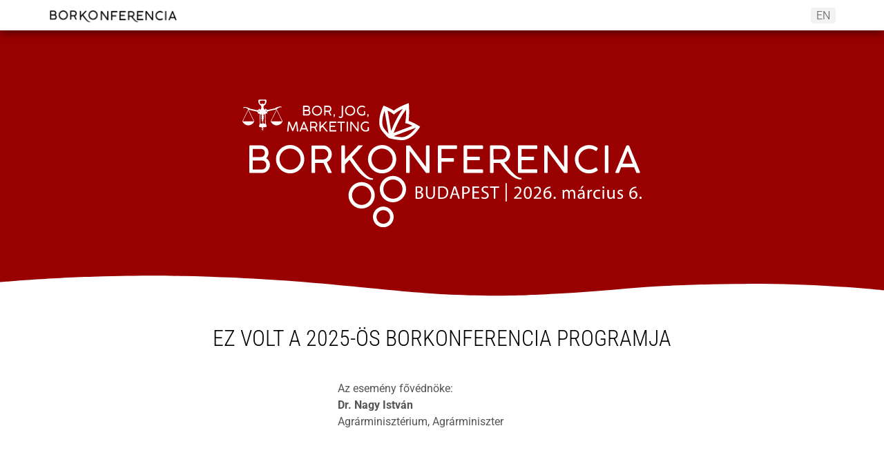

--- FILE ---
content_type: text/html; charset=UTF-8
request_url: https://aborkonferencia.hu/?114?197
body_size: 17039
content:
<!doctype html><html lang="hu-HU"><head><script data-no-optimize="1">var litespeed_docref=sessionStorage.getItem("litespeed_docref");litespeed_docref&&(Object.defineProperty(document,"referrer",{get:function(){return litespeed_docref}}),sessionStorage.removeItem("litespeed_docref"));</script> <meta charset="UTF-8"><meta name="viewport" content="width=device-width, initial-scale=1"><link rel="profile" href="https://gmpg.org/xfn/11"><title>Borkonferencia, Budapest | 2026. március 6.</title><meta name='robots' content='max-image-preview:large' /><link rel="alternate" href="https://aborkonferencia.hu/" hreflang="hu" /><link rel="alternate" href="https://aborkonferencia.hu/en/" hreflang="en" /><link rel="alternate" type="application/rss+xml" title="Borkonferencia, Budapest | 2026. március 6. &raquo; hírcsatorna" href="https://aborkonferencia.hu/feed/" /><link rel="alternate" type="application/rss+xml" title="Borkonferencia, Budapest | 2026. március 6. &raquo; hozzászólás hírcsatorna" href="https://aborkonferencia.hu/comments/feed/" /><link data-optimized="2" rel="stylesheet" href="https://aborkonferencia.hu/wp-content/litespeed/css/09bf88b384fd0ab098a7f98d9893dc48.css?ver=fc9d2" /> <script type="litespeed/javascript" data-src="https://aborkonferencia.hu/wp-includes/js/jquery/jquery.min.js" id="jquery-core-js"></script> <link rel="https://api.w.org/" href="https://aborkonferencia.hu/wp-json/" /><link rel="alternate" title="JSON" type="application/json" href="https://aborkonferencia.hu/wp-json/wp/v2/pages/2" /><link rel="EditURI" type="application/rsd+xml" title="RSD" href="https://aborkonferencia.hu/xmlrpc.php?rsd" /><meta name="generator" content="WordPress 6.8.3" /><link rel="canonical" href="https://aborkonferencia.hu/" /><link rel='shortlink' href='https://aborkonferencia.hu/' /><link rel="alternate" title="oEmbed (JSON)" type="application/json+oembed" href="https://aborkonferencia.hu/wp-json/oembed/1.0/embed?url=https%3A%2F%2Faborkonferencia.hu%2F" /><link rel="alternate" title="oEmbed (XML)" type="text/xml+oembed" href="https://aborkonferencia.hu/wp-json/oembed/1.0/embed?url=https%3A%2F%2Faborkonferencia.hu%2F&#038;format=xml" /><meta name="generator" content="Elementor 3.32.5; features: e_font_icon_svg, additional_custom_breakpoints; settings: css_print_method-external, google_font-enabled, font_display-swap"><meta name="description" content="Egy izgalmas és őszinte konferencia a szőlőbor ágazatot segítő véleményformáló gondolatokról."><meta name="twitter:card" content="summary_large_image"><meta name="twitter:image" content="https://aborkonferencia.hu/wp-content/uploads/2025/10/aborkonferencia-og-hu.jpg"><meta name="twitter:title" content="Borkonferencia | 2026. március 6."><meta name="twitter:description" content="Egy izgalmas és őszinte konferencia a szőlőbor ágazatot segítő véleményformáló gondolatokról."><meta property="twitter:domain" content="aborkonferencia.hu"><meta property="twitter:url" content="https://aborkonferencia.hu/"><meta property="og:image" content="https://aborkonferencia.hu/wp-content/uploads/2025/10/aborkonferencia-og-hu.jpg"><meta property="og:image:height" content="1200"/><meta property="og:image:width" content="630"/><meta property="og:site_name" content="Borkonferencia | Wine Conference"/><meta property="og:title" content="Borkonferencia | 2026. március 6."><meta property="og:type" content="website"><meta property="og:url" content="https://aborkonferencia.hu/"><meta property="og:description" content="Egy izgalmas és őszinte konferencia a szőlőbor ágazatot segítő véleményformáló gondolatokról.">
 <script type="litespeed/javascript" data-src="https://www.googletagmanager.com/gtag/js?id=UA-100857216-4"></script> <script type="litespeed/javascript">window.dataLayer=window.dataLayer||[];function gtag(){dataLayer.push(arguments)}
gtag('js',new Date());gtag('config','UA-100857216-4')</script> <link rel="icon" href="https://aborkonferencia.hu/wp-content/uploads/2024/10/favicon-200x200.png" sizes="32x32" /><link rel="icon" href="https://aborkonferencia.hu/wp-content/uploads/2024/10/favicon-200x200.png" sizes="192x192" /><link rel="apple-touch-icon" href="https://aborkonferencia.hu/wp-content/uploads/2024/10/favicon-200x200.png" /><meta name="msapplication-TileImage" content="https://aborkonferencia.hu/wp-content/uploads/2024/10/favicon-500x500.png" /></head><body class="home wp-singular page-template-default page page-id-2 wp-custom-logo wp-embed-responsive wp-theme-hello-elementor hello-elementor-default elementor-default elementor-kit-6 elementor-page elementor-page-2"><a class="skip-link screen-reader-text" href="#content">Ugrás a tartalomhoz</a><header data-elementor-type="header" data-elementor-id="7" class="elementor elementor-7 elementor-location-header" data-elementor-post-type="elementor_library"><div class="elementor-element elementor-element-eba3471 e-flex e-con-boxed e-con e-parent" data-id="eba3471" data-element_type="container"><div class="e-con-inner"><div class="elementor-element elementor-element-4669ffb e-con-full e-flex e-con e-child" data-id="4669ffb" data-element_type="container"><div class="elementor-element elementor-element-c78eb8b elementor-widget elementor-widget-theme-site-logo elementor-widget-image" data-id="c78eb8b" data-element_type="widget" data-widget_type="theme-site-logo.default"><div class="elementor-widget-container">
<a href="https://aborkonferencia.hu">
<img data-lazyloaded="1" src="[data-uri]" fetchpriority="high" width="2738" height="290" data-src="https://aborkonferencia.hu/wp-content/uploads/2024/04/logo-hu-borkonferencia-text.png" class="attachment-full size-full wp-image-913" alt="logo-hu-borkonferencia-text" data-srcset="https://aborkonferencia.hu/wp-content/uploads/2024/04/logo-hu-borkonferencia-text.png 2738w, https://aborkonferencia.hu/wp-content/uploads/2024/04/logo-hu-borkonferencia-text-500x53.png 500w, https://aborkonferencia.hu/wp-content/uploads/2024/04/logo-hu-borkonferencia-text-1024x108.png 1024w, https://aborkonferencia.hu/wp-content/uploads/2024/04/logo-hu-borkonferencia-text-768x81.png 768w, https://aborkonferencia.hu/wp-content/uploads/2024/04/logo-hu-borkonferencia-text-1536x163.png 1536w, https://aborkonferencia.hu/wp-content/uploads/2024/04/logo-hu-borkonferencia-text-2048x217.png 2048w" data-sizes="(max-width: 2738px) 100vw, 2738px" />				</a></div></div></div><div class="elementor-element elementor-element-657d327 e-con-full e-flex e-con e-child" data-id="657d327" data-element_type="container"><div class="elementor-element elementor-element-2be5180 cpel-switcher--align-right cpel-switcher--layout-horizontal elementor-widget elementor-widget-polylang-language-switcher" data-id="2be5180" data-element_type="widget" data-widget_type="polylang-language-switcher.default"><div class="elementor-widget-container"><nav class="cpel-switcher__nav"><ul class="cpel-switcher__list"><li class="cpel-switcher__lang"><a lang="en-GB" hreflang="en-GB" href="https://aborkonferencia.hu/en/"><span class="cpel-switcher__code">EN</span></a></li></ul></nav></div></div></div></div></div></header><main id="content" class="site-main post-2 page type-page status-publish has-post-thumbnail hentry"><div class="page-content"><div data-elementor-type="wp-page" data-elementor-id="2" class="elementor elementor-2" data-elementor-post-type="page"><div class="elementor-element elementor-element-451a5b0 e-flex e-con-boxed e-con e-parent" data-id="451a5b0" data-element_type="container" data-settings="{&quot;background_background&quot;:&quot;video&quot;,&quot;shape_divider_bottom&quot;:&quot;waves&quot;,&quot;background_video_link&quot;:&quot;https:\/\/aborkonferencia.hu\/wp-content\/uploads\/2024\/06\/wine-background-2.mp4&quot;}"><div class="e-con-inner"><div class="elementor-background-video-container elementor-hidden-mobile" aria-hidden="true"><video class="elementor-background-video-hosted" autoplay muted playsinline loop></video></div><div class="elementor-shape elementor-shape-bottom" aria-hidden="true" data-negative="false">
<svg xmlns="http://www.w3.org/2000/svg" viewBox="0 0 1000 100" preserveAspectRatio="none">
<path class="elementor-shape-fill" d="M421.9,6.5c22.6-2.5,51.5,0.4,75.5,5.3c23.6,4.9,70.9,23.5,100.5,35.7c75.8,32.2,133.7,44.5,192.6,49.7
c23.6,2.1,48.7,3.5,103.4-2.5c54.7-6,106.2-25.6,106.2-25.6V0H0v30.3c0,0,72,32.6,158.4,30.5c39.2-0.7,92.8-6.7,134-22.4
c21.2-8.1,52.2-18.2,79.7-24.2C399.3,7.9,411.6,7.5,421.9,6.5z"/>
</svg></div><div class="elementor-element elementor-element-7302764 elementor-widget elementor-widget-image" data-id="7302764" data-element_type="widget" data-widget_type="image.default"><div class="elementor-widget-container">
<img data-lazyloaded="1" src="[data-uri]" decoding="async" width="746" height="210" data-src="https://aborkonferencia.hu/wp-content/uploads/2025/10/logo-hu-borkonferencia-2026-03-06.svg" class="attachment-full size-full wp-image-1505" alt="" /></div></div></div></div><div class="elementor-element elementor-element-adeae3d e-flex e-con-boxed e-con e-parent" data-id="adeae3d" data-element_type="container"><div class="e-con-inner"><div class="elementor-element elementor-element-04f0541 elementor-widget elementor-widget-heading" data-id="04f0541" data-element_type="widget" data-widget_type="heading.default"><div class="elementor-widget-container"><h2 class="elementor-heading-title elementor-size-default">Ez volt a 2025-ös Borkonferencia programja</h2></div></div></div></div><div class="elementor-element elementor-element-5176419 e-flex e-con-boxed e-con e-parent" data-id="5176419" data-element_type="container"><div class="e-con-inner"><div class="elementor-element elementor-element-8c0cb41 e-con-full e-flex e-con e-child" data-id="8c0cb41" data-element_type="container"><div class="elementor-element elementor-element-1535ed4 e-flex e-con-boxed elementor-invisible e-con e-child" data-id="1535ed4" data-element_type="container" data-settings="{&quot;background_background&quot;:&quot;classic&quot;,&quot;animation&quot;:&quot;fadeInUp&quot;}"><div class="e-con-inner"><div class="elementor-element elementor-element-5f1b2e3 elementor-view-default elementor-widget elementor-widget-icon" data-id="5f1b2e3" data-element_type="widget" data-widget_type="icon.default"><div class="elementor-widget-container"><div class="elementor-icon-wrapper"><div class="elementor-icon">
<svg aria-hidden="true" class="e-font-icon-svg e-fas-map-marker-alt" viewBox="0 0 384 512" xmlns="http://www.w3.org/2000/svg"><path d="M172.268 501.67C26.97 291.031 0 269.413 0 192 0 85.961 85.961 0 192 0s192 85.961 192 192c0 77.413-26.97 99.031-172.268 309.67-9.535 13.774-29.93 13.773-39.464 0zM192 272c44.183 0 80-35.817 80-80s-35.817-80-80-80-80 35.817-80 80 35.817 80 80 80z"></path></svg></div></div></div></div><div class="elementor-element elementor-element-8420bb7 elementor-widget elementor-widget-html" data-id="8420bb7" data-element_type="widget" data-widget_type="html.default"><div class="elementor-widget-container">
<strong>Helyszín:</strong><br>
Budapest Music Center - 1093 Budapest, Mátyás u. 8. <br></div></div></div></div><div class="elementor-element elementor-element-23f1712 e-flex e-con-boxed elementor-invisible e-con e-child" data-id="23f1712" data-element_type="container" data-settings="{&quot;background_background&quot;:&quot;classic&quot;,&quot;animation&quot;:&quot;fadeInUp&quot;}"><div class="e-con-inner"><div class="elementor-element elementor-element-119498a elementor-view-default elementor-widget elementor-widget-icon" data-id="119498a" data-element_type="widget" data-widget_type="icon.default"><div class="elementor-widget-container"><div class="elementor-icon-wrapper"><div class="elementor-icon">
<svg aria-hidden="true" class="e-font-icon-svg e-fas-user-tie" viewBox="0 0 448 512" xmlns="http://www.w3.org/2000/svg"><path d="M224 256c70.7 0 128-57.3 128-128S294.7 0 224 0 96 57.3 96 128s57.3 128 128 128zm95.8 32.6L272 480l-32-136 32-56h-96l32 56-32 136-47.8-191.4C56.9 292 0 350.3 0 422.4V464c0 26.5 21.5 48 48 48h352c26.5 0 48-21.5 48-48v-41.6c0-72.1-56.9-130.4-128.2-133.8z"></path></svg></div></div></div></div><div class="elementor-element elementor-element-f5571d7 elementor-widget elementor-widget-html" data-id="f5571d7" data-element_type="widget" data-widget_type="html.default"><div class="elementor-widget-container">
<strong>Az esemény szervezői:</strong><br><ul><li>Dr. Prónay Bence</li><li>Roxer Produkció</li></ul></div></div></div></div><div class="elementor-element elementor-element-4c54c26 e-flex e-con-boxed elementor-invisible e-con e-child" data-id="4c54c26" data-element_type="container" data-settings="{&quot;background_background&quot;:&quot;classic&quot;,&quot;animation&quot;:&quot;fadeInUp&quot;}"><div class="e-con-inner"><div class="elementor-element elementor-element-ea31dda elementor-view-default elementor-widget elementor-widget-icon" data-id="ea31dda" data-element_type="widget" data-widget_type="icon.default"><div class="elementor-widget-container"><div class="elementor-icon-wrapper"><div class="elementor-icon">
<svg aria-hidden="true" class="e-font-icon-svg e-fas-info-circle" viewBox="0 0 512 512" xmlns="http://www.w3.org/2000/svg"><path d="M256 8C119.043 8 8 119.083 8 256c0 136.997 111.043 248 248 248s248-111.003 248-248C504 119.083 392.957 8 256 8zm0 110c23.196 0 42 18.804 42 42s-18.804 42-42 42-42-18.804-42-42 18.804-42 42-42zm56 254c0 6.627-5.373 12-12 12h-88c-6.627 0-12-5.373-12-12v-24c0-6.627 5.373-12 12-12h12v-64h-12c-6.627 0-12-5.373-12-12v-24c0-6.627 5.373-12 12-12h64c6.627 0 12 5.373 12 12v100h12c6.627 0 12 5.373 12 12v24z"></path></svg></div></div></div></div><div class="elementor-element elementor-element-ea9fe81 elementor-widget elementor-widget-html" data-id="ea9fe81" data-element_type="widget" data-widget_type="html.default"><div class="elementor-widget-container">
<strong>További információ:</strong><br>
<a href="mailto:produkcio@roxer.hu">produkcio@roxer.hu</a><br>
<a href="tel:+3623501234">+36 23 50-1234</a></div></div></div></div><div class="elementor-element elementor-element-d001a4f elementor-widget elementor-widget-heading" data-id="d001a4f" data-element_type="widget" data-widget_type="heading.default"><div class="elementor-widget-container"><h2 class="elementor-heading-title elementor-size-default">GalériÁK</h2></div></div><div class="elementor-element elementor-element-73000ec elementor-invisible elementor-widget elementor-widget-global elementor-global-1091 elementor-widget-gallery" data-id="73000ec" data-element_type="widget" data-settings="{&quot;columns&quot;:3,&quot;image_hover_animation&quot;:&quot;grow&quot;,&quot;columns_tablet&quot;:3,&quot;columns_mobile&quot;:3,&quot;_animation&quot;:&quot;fadeInUp&quot;,&quot;lazyload&quot;:&quot;yes&quot;,&quot;gallery_layout&quot;:&quot;grid&quot;,&quot;gap&quot;:{&quot;unit&quot;:&quot;px&quot;,&quot;size&quot;:10,&quot;sizes&quot;:[]},&quot;gap_tablet&quot;:{&quot;unit&quot;:&quot;px&quot;,&quot;size&quot;:10,&quot;sizes&quot;:[]},&quot;gap_mobile&quot;:{&quot;unit&quot;:&quot;px&quot;,&quot;size&quot;:10,&quot;sizes&quot;:[]},&quot;link_to&quot;:&quot;file&quot;,&quot;aspect_ratio&quot;:&quot;3:2&quot;,&quot;overlay_background&quot;:&quot;yes&quot;,&quot;content_hover_animation&quot;:&quot;fade-in&quot;}" data-widget_type="gallery.default"><div class="elementor-widget-container"><div class="elementor-gallery__titles-container e--pointer-background e--animation-fade" aria-label="Gallery filter">
<a class="elementor-item elementor-gallery-title" role="button" tabindex="0" data-gallery-index="0">
2025					</a>
<a class="elementor-item elementor-gallery-title" role="button" tabindex="0" data-gallery-index="1">
2024					</a>
<a class="elementor-item elementor-gallery-title" role="button" tabindex="0" data-gallery-index="2">
2023					</a>
<a class="elementor-item elementor-gallery-title" role="button" tabindex="0" data-gallery-index="3">
2022					</a>
<a class="elementor-item elementor-gallery-title" role="button" tabindex="0" data-gallery-index="4">
2021					</a>
<a class="elementor-item elementor-gallery-title" role="button" tabindex="0" data-gallery-index="5">
2020					</a>
<a class="elementor-item elementor-gallery-title" role="button" tabindex="0" data-gallery-index="6">
2019					</a>
<a class="elementor-item elementor-gallery-title" role="button" tabindex="0" data-gallery-index="7">
2018					</a>
<a class="elementor-item elementor-gallery-title" role="button" tabindex="0" data-gallery-index="8">
2017					</a>
<a class="elementor-item elementor-gallery-title" role="button" tabindex="0" data-gallery-index="9">
2016					</a></div><div class="elementor-gallery__container">
<a class="e-gallery-item elementor-gallery-item elementor-animated-content" data-e-gallery-tags="0" href="https://aborkonferencia.hu/wp-content/uploads/2025/04/FMI_0002-scaled.jpg" data-elementor-open-lightbox="yes" data-elementor-lightbox-slideshow="73000ec" data-elementor-lightbox-title="FMI_0002" data-e-action-hash="#elementor-action%3Aaction%3Dlightbox%26settings%3DeyJpZCI6MTQzNSwidXJsIjoiaHR0cHM6XC9cL2Fib3Jrb25mZXJlbmNpYS5odVwvd3AtY29udGVudFwvdXBsb2Fkc1wvMjAyNVwvMDRcL0ZNSV8wMDAyLXNjYWxlZC5qcGciLCJzbGlkZXNob3ciOiI3MzAwMGVjIn0%3D"><div class="e-gallery-image elementor-gallery-item__image" data-thumbnail="https://aborkonferencia.hu/wp-content/uploads/2025/04/FMI_0002-500x333.jpg" data-width="500" data-height="333" aria-label="" role="img" ></div><div class="elementor-gallery-item__overlay"></div>
</a>
<a class="e-gallery-item elementor-gallery-item elementor-animated-content" data-e-gallery-tags="0" href="https://aborkonferencia.hu/wp-content/uploads/2025/04/FMI_0144-scaled.jpg" data-elementor-open-lightbox="yes" data-elementor-lightbox-slideshow="73000ec" data-elementor-lightbox-title="FMI_0144" data-e-action-hash="#elementor-action%3Aaction%3Dlightbox%26settings%3DeyJpZCI6MTQzNiwidXJsIjoiaHR0cHM6XC9cL2Fib3Jrb25mZXJlbmNpYS5odVwvd3AtY29udGVudFwvdXBsb2Fkc1wvMjAyNVwvMDRcL0ZNSV8wMTQ0LXNjYWxlZC5qcGciLCJzbGlkZXNob3ciOiI3MzAwMGVjIn0%3D"><div class="e-gallery-image elementor-gallery-item__image" data-thumbnail="https://aborkonferencia.hu/wp-content/uploads/2025/04/FMI_0144-500x333.jpg" data-width="500" data-height="333" aria-label="" role="img" ></div><div class="elementor-gallery-item__overlay"></div>
</a>
<a class="e-gallery-item elementor-gallery-item elementor-animated-content" data-e-gallery-tags="0" href="https://aborkonferencia.hu/wp-content/uploads/2025/04/FMI_0149-scaled.jpg" data-elementor-open-lightbox="yes" data-elementor-lightbox-slideshow="73000ec" data-elementor-lightbox-title="FMI_0149" data-e-action-hash="#elementor-action%3Aaction%3Dlightbox%26settings%3DeyJpZCI6MTQzNywidXJsIjoiaHR0cHM6XC9cL2Fib3Jrb25mZXJlbmNpYS5odVwvd3AtY29udGVudFwvdXBsb2Fkc1wvMjAyNVwvMDRcL0ZNSV8wMTQ5LXNjYWxlZC5qcGciLCJzbGlkZXNob3ciOiI3MzAwMGVjIn0%3D"><div class="e-gallery-image elementor-gallery-item__image" data-thumbnail="https://aborkonferencia.hu/wp-content/uploads/2025/04/FMI_0149-500x333.jpg" data-width="500" data-height="333" aria-label="" role="img" ></div><div class="elementor-gallery-item__overlay"></div>
</a>
<a class="e-gallery-item elementor-gallery-item elementor-animated-content" data-e-gallery-tags="0" href="https://aborkonferencia.hu/wp-content/uploads/2025/04/FMI_0196-scaled.jpg" data-elementor-open-lightbox="yes" data-elementor-lightbox-slideshow="73000ec" data-elementor-lightbox-title="FMI_0196" data-e-action-hash="#elementor-action%3Aaction%3Dlightbox%26settings%3DeyJpZCI6MTQzOSwidXJsIjoiaHR0cHM6XC9cL2Fib3Jrb25mZXJlbmNpYS5odVwvd3AtY29udGVudFwvdXBsb2Fkc1wvMjAyNVwvMDRcL0ZNSV8wMTk2LXNjYWxlZC5qcGciLCJzbGlkZXNob3ciOiI3MzAwMGVjIn0%3D"><div class="e-gallery-image elementor-gallery-item__image" data-thumbnail="https://aborkonferencia.hu/wp-content/uploads/2025/04/FMI_0196-500x333.jpg" data-width="500" data-height="333" aria-label="" role="img" ></div><div class="elementor-gallery-item__overlay"></div>
</a>
<a class="e-gallery-item elementor-gallery-item elementor-animated-content" data-e-gallery-tags="0" href="https://aborkonferencia.hu/wp-content/uploads/2025/04/FMI_0217-scaled.jpg" data-elementor-open-lightbox="yes" data-elementor-lightbox-slideshow="73000ec" data-elementor-lightbox-title="FMI_0217" data-e-action-hash="#elementor-action%3Aaction%3Dlightbox%26settings%3DeyJpZCI6MTQ0MCwidXJsIjoiaHR0cHM6XC9cL2Fib3Jrb25mZXJlbmNpYS5odVwvd3AtY29udGVudFwvdXBsb2Fkc1wvMjAyNVwvMDRcL0ZNSV8wMjE3LXNjYWxlZC5qcGciLCJzbGlkZXNob3ciOiI3MzAwMGVjIn0%3D"><div class="e-gallery-image elementor-gallery-item__image" data-thumbnail="https://aborkonferencia.hu/wp-content/uploads/2025/04/FMI_0217-500x333.jpg" data-width="500" data-height="333" aria-label="" role="img" ></div><div class="elementor-gallery-item__overlay"></div>
</a>
<a class="e-gallery-item elementor-gallery-item elementor-animated-content" data-e-gallery-tags="0" href="https://aborkonferencia.hu/wp-content/uploads/2025/04/FMI_0302-scaled.jpg" data-elementor-open-lightbox="yes" data-elementor-lightbox-slideshow="73000ec" data-elementor-lightbox-title="FMI_0302" data-e-action-hash="#elementor-action%3Aaction%3Dlightbox%26settings%3DeyJpZCI6MTQ0MSwidXJsIjoiaHR0cHM6XC9cL2Fib3Jrb25mZXJlbmNpYS5odVwvd3AtY29udGVudFwvdXBsb2Fkc1wvMjAyNVwvMDRcL0ZNSV8wMzAyLXNjYWxlZC5qcGciLCJzbGlkZXNob3ciOiI3MzAwMGVjIn0%3D"><div class="e-gallery-image elementor-gallery-item__image" data-thumbnail="https://aborkonferencia.hu/wp-content/uploads/2025/04/FMI_0302-500x333.jpg" data-width="500" data-height="333" aria-label="" role="img" ></div><div class="elementor-gallery-item__overlay"></div>
</a>
<a class="e-gallery-item elementor-gallery-item elementor-animated-content" data-e-gallery-tags="0" href="https://aborkonferencia.hu/wp-content/uploads/2025/04/FMI_0309-scaled.jpg" data-elementor-open-lightbox="yes" data-elementor-lightbox-slideshow="73000ec" data-elementor-lightbox-title="FMI_0309" data-e-action-hash="#elementor-action%3Aaction%3Dlightbox%26settings%3DeyJpZCI6MTQ0MiwidXJsIjoiaHR0cHM6XC9cL2Fib3Jrb25mZXJlbmNpYS5odVwvd3AtY29udGVudFwvdXBsb2Fkc1wvMjAyNVwvMDRcL0ZNSV8wMzA5LXNjYWxlZC5qcGciLCJzbGlkZXNob3ciOiI3MzAwMGVjIn0%3D"><div class="e-gallery-image elementor-gallery-item__image" data-thumbnail="https://aborkonferencia.hu/wp-content/uploads/2025/04/FMI_0309-500x333.jpg" data-width="500" data-height="333" aria-label="" role="img" ></div><div class="elementor-gallery-item__overlay"></div>
</a>
<a class="e-gallery-item elementor-gallery-item elementor-animated-content" data-e-gallery-tags="0" href="https://aborkonferencia.hu/wp-content/uploads/2025/04/FMI_0359-scaled.jpg" data-elementor-open-lightbox="yes" data-elementor-lightbox-slideshow="73000ec" data-elementor-lightbox-title="FMI_0359" data-e-action-hash="#elementor-action%3Aaction%3Dlightbox%26settings%3DeyJpZCI6MTQ0MywidXJsIjoiaHR0cHM6XC9cL2Fib3Jrb25mZXJlbmNpYS5odVwvd3AtY29udGVudFwvdXBsb2Fkc1wvMjAyNVwvMDRcL0ZNSV8wMzU5LXNjYWxlZC5qcGciLCJzbGlkZXNob3ciOiI3MzAwMGVjIn0%3D"><div class="e-gallery-image elementor-gallery-item__image" data-thumbnail="https://aborkonferencia.hu/wp-content/uploads/2025/04/FMI_0359-500x333.jpg" data-width="500" data-height="333" aria-label="" role="img" ></div><div class="elementor-gallery-item__overlay"></div>
</a>
<a class="e-gallery-item elementor-gallery-item elementor-animated-content" data-e-gallery-tags="0" href="https://aborkonferencia.hu/wp-content/uploads/2025/04/FMI_0725.jpg" data-elementor-open-lightbox="yes" data-elementor-lightbox-slideshow="73000ec" data-elementor-lightbox-title="FMI_0725" data-e-action-hash="#elementor-action%3Aaction%3Dlightbox%26settings%3DeyJpZCI6MTQ0NCwidXJsIjoiaHR0cHM6XC9cL2Fib3Jrb25mZXJlbmNpYS5odVwvd3AtY29udGVudFwvdXBsb2Fkc1wvMjAyNVwvMDRcL0ZNSV8wNzI1LmpwZyIsInNsaWRlc2hvdyI6IjczMDAwZWMifQ%3D%3D"><div class="e-gallery-image elementor-gallery-item__image" data-thumbnail="https://aborkonferencia.hu/wp-content/uploads/2025/04/FMI_0725-500x333.jpg" data-width="500" data-height="333" aria-label="" role="img" ></div><div class="elementor-gallery-item__overlay"></div>
</a>
<a class="e-gallery-item elementor-gallery-item elementor-animated-content" data-e-gallery-tags="0" href="https://aborkonferencia.hu/wp-content/uploads/2025/04/FMI_1051.jpg" data-elementor-open-lightbox="yes" data-elementor-lightbox-slideshow="73000ec" data-elementor-lightbox-title="FMI_1051" data-e-action-hash="#elementor-action%3Aaction%3Dlightbox%26settings%3DeyJpZCI6MTQ0NSwidXJsIjoiaHR0cHM6XC9cL2Fib3Jrb25mZXJlbmNpYS5odVwvd3AtY29udGVudFwvdXBsb2Fkc1wvMjAyNVwvMDRcL0ZNSV8xMDUxLmpwZyIsInNsaWRlc2hvdyI6IjczMDAwZWMifQ%3D%3D"><div class="e-gallery-image elementor-gallery-item__image" data-thumbnail="https://aborkonferencia.hu/wp-content/uploads/2025/04/FMI_1051-500x333.jpg" data-width="500" data-height="333" aria-label="" role="img" ></div><div class="elementor-gallery-item__overlay"></div>
</a>
<a class="e-gallery-item elementor-gallery-item elementor-animated-content" data-e-gallery-tags="0" href="https://aborkonferencia.hu/wp-content/uploads/2025/04/FMI_1223.jpg" data-elementor-open-lightbox="yes" data-elementor-lightbox-slideshow="73000ec" data-elementor-lightbox-title="FMI_1223" data-e-action-hash="#elementor-action%3Aaction%3Dlightbox%26settings%3DeyJpZCI6MTQ0NiwidXJsIjoiaHR0cHM6XC9cL2Fib3Jrb25mZXJlbmNpYS5odVwvd3AtY29udGVudFwvdXBsb2Fkc1wvMjAyNVwvMDRcL0ZNSV8xMjIzLmpwZyIsInNsaWRlc2hvdyI6IjczMDAwZWMifQ%3D%3D"><div class="e-gallery-image elementor-gallery-item__image" data-thumbnail="https://aborkonferencia.hu/wp-content/uploads/2025/04/FMI_1223-500x333.jpg" data-width="500" data-height="333" aria-label="" role="img" ></div><div class="elementor-gallery-item__overlay"></div>
</a>
<a class="e-gallery-item elementor-gallery-item elementor-animated-content" data-e-gallery-tags="0" href="https://aborkonferencia.hu/wp-content/uploads/2025/04/FMI_1320.jpg" data-elementor-open-lightbox="yes" data-elementor-lightbox-slideshow="73000ec" data-elementor-lightbox-title="FMI_1320" data-e-action-hash="#elementor-action%3Aaction%3Dlightbox%26settings%3DeyJpZCI6MTQ0NywidXJsIjoiaHR0cHM6XC9cL2Fib3Jrb25mZXJlbmNpYS5odVwvd3AtY29udGVudFwvdXBsb2Fkc1wvMjAyNVwvMDRcL0ZNSV8xMzIwLmpwZyIsInNsaWRlc2hvdyI6IjczMDAwZWMifQ%3D%3D"><div class="e-gallery-image elementor-gallery-item__image" data-thumbnail="https://aborkonferencia.hu/wp-content/uploads/2025/04/FMI_1320-500x333.jpg" data-width="500" data-height="333" aria-label="" role="img" ></div><div class="elementor-gallery-item__overlay"></div>
</a>
<a class="e-gallery-item elementor-gallery-item elementor-animated-content" data-e-gallery-tags="0" href="https://aborkonferencia.hu/wp-content/uploads/2025/04/FMI_1570.jpg" data-elementor-open-lightbox="yes" data-elementor-lightbox-slideshow="73000ec" data-elementor-lightbox-title="FMI_1570" data-e-action-hash="#elementor-action%3Aaction%3Dlightbox%26settings%3DeyJpZCI6MTQ0OCwidXJsIjoiaHR0cHM6XC9cL2Fib3Jrb25mZXJlbmNpYS5odVwvd3AtY29udGVudFwvdXBsb2Fkc1wvMjAyNVwvMDRcL0ZNSV8xNTcwLmpwZyIsInNsaWRlc2hvdyI6IjczMDAwZWMifQ%3D%3D"><div class="e-gallery-image elementor-gallery-item__image" data-thumbnail="https://aborkonferencia.hu/wp-content/uploads/2025/04/FMI_1570-500x333.jpg" data-width="500" data-height="333" aria-label="" role="img" ></div><div class="elementor-gallery-item__overlay"></div>
</a>
<a class="e-gallery-item elementor-gallery-item elementor-animated-content" data-e-gallery-tags="0" href="https://aborkonferencia.hu/wp-content/uploads/2025/04/FMI_1993.jpg" data-elementor-open-lightbox="yes" data-elementor-lightbox-slideshow="73000ec" data-elementor-lightbox-title="FMI_1993" data-e-action-hash="#elementor-action%3Aaction%3Dlightbox%26settings%3DeyJpZCI6MTQ0OSwidXJsIjoiaHR0cHM6XC9cL2Fib3Jrb25mZXJlbmNpYS5odVwvd3AtY29udGVudFwvdXBsb2Fkc1wvMjAyNVwvMDRcL0ZNSV8xOTkzLmpwZyIsInNsaWRlc2hvdyI6IjczMDAwZWMifQ%3D%3D"><div class="e-gallery-image elementor-gallery-item__image" data-thumbnail="https://aborkonferencia.hu/wp-content/uploads/2025/04/FMI_1993-500x333.jpg" data-width="500" data-height="333" aria-label="" role="img" ></div><div class="elementor-gallery-item__overlay"></div>
</a>
<a class="e-gallery-item elementor-gallery-item elementor-animated-content" data-e-gallery-tags="0" href="https://aborkonferencia.hu/wp-content/uploads/2025/04/FMI_2269.jpg" data-elementor-open-lightbox="yes" data-elementor-lightbox-slideshow="73000ec" data-elementor-lightbox-title="FMI_2269" data-e-action-hash="#elementor-action%3Aaction%3Dlightbox%26settings%3DeyJpZCI6MTQ1MCwidXJsIjoiaHR0cHM6XC9cL2Fib3Jrb25mZXJlbmNpYS5odVwvd3AtY29udGVudFwvdXBsb2Fkc1wvMjAyNVwvMDRcL0ZNSV8yMjY5LmpwZyIsInNsaWRlc2hvdyI6IjczMDAwZWMifQ%3D%3D"><div class="e-gallery-image elementor-gallery-item__image" data-thumbnail="https://aborkonferencia.hu/wp-content/uploads/2025/04/FMI_2269-500x333.jpg" data-width="500" data-height="333" aria-label="" role="img" ></div><div class="elementor-gallery-item__overlay"></div>
</a>
<a class="e-gallery-item elementor-gallery-item elementor-animated-content" data-e-gallery-tags="0" href="https://aborkonferencia.hu/wp-content/uploads/2025/04/FMI_2459.jpg" data-elementor-open-lightbox="yes" data-elementor-lightbox-slideshow="73000ec" data-elementor-lightbox-title="FMI_2459" data-e-action-hash="#elementor-action%3Aaction%3Dlightbox%26settings%3DeyJpZCI6MTQ1MSwidXJsIjoiaHR0cHM6XC9cL2Fib3Jrb25mZXJlbmNpYS5odVwvd3AtY29udGVudFwvdXBsb2Fkc1wvMjAyNVwvMDRcL0ZNSV8yNDU5LmpwZyIsInNsaWRlc2hvdyI6IjczMDAwZWMifQ%3D%3D"><div class="e-gallery-image elementor-gallery-item__image" data-thumbnail="https://aborkonferencia.hu/wp-content/uploads/2025/04/FMI_2459-500x333.jpg" data-width="500" data-height="333" aria-label="" role="img" ></div><div class="elementor-gallery-item__overlay"></div>
</a>
<a class="e-gallery-item elementor-gallery-item elementor-animated-content" data-e-gallery-tags="0" href="https://aborkonferencia.hu/wp-content/uploads/2025/04/FMI_2630.jpg" data-elementor-open-lightbox="yes" data-elementor-lightbox-slideshow="73000ec" data-elementor-lightbox-title="FMI_2630" data-e-action-hash="#elementor-action%3Aaction%3Dlightbox%26settings%3DeyJpZCI6MTQ1MiwidXJsIjoiaHR0cHM6XC9cL2Fib3Jrb25mZXJlbmNpYS5odVwvd3AtY29udGVudFwvdXBsb2Fkc1wvMjAyNVwvMDRcL0ZNSV8yNjMwLmpwZyIsInNsaWRlc2hvdyI6IjczMDAwZWMifQ%3D%3D"><div class="e-gallery-image elementor-gallery-item__image" data-thumbnail="https://aborkonferencia.hu/wp-content/uploads/2025/04/FMI_2630-500x333.jpg" data-width="500" data-height="333" aria-label="" role="img" ></div><div class="elementor-gallery-item__overlay"></div>
</a>
<a class="e-gallery-item elementor-gallery-item elementor-animated-content" data-e-gallery-tags="0" href="https://aborkonferencia.hu/wp-content/uploads/2025/04/FMI_2723.jpg" data-elementor-open-lightbox="yes" data-elementor-lightbox-slideshow="73000ec" data-elementor-lightbox-title="FMI_2723" data-e-action-hash="#elementor-action%3Aaction%3Dlightbox%26settings%3DeyJpZCI6MTQ1MywidXJsIjoiaHR0cHM6XC9cL2Fib3Jrb25mZXJlbmNpYS5odVwvd3AtY29udGVudFwvdXBsb2Fkc1wvMjAyNVwvMDRcL0ZNSV8yNzIzLmpwZyIsInNsaWRlc2hvdyI6IjczMDAwZWMifQ%3D%3D"><div class="e-gallery-image elementor-gallery-item__image" data-thumbnail="https://aborkonferencia.hu/wp-content/uploads/2025/04/FMI_2723-500x333.jpg" data-width="500" data-height="333" aria-label="" role="img" ></div><div class="elementor-gallery-item__overlay"></div>
</a>
<a class="e-gallery-item elementor-gallery-item elementor-animated-content" data-e-gallery-tags="0" href="https://aborkonferencia.hu/wp-content/uploads/2025/04/FMI_2882.jpg" data-elementor-open-lightbox="yes" data-elementor-lightbox-slideshow="73000ec" data-elementor-lightbox-title="FMI_2882" data-e-action-hash="#elementor-action%3Aaction%3Dlightbox%26settings%3DeyJpZCI6MTQ1NCwidXJsIjoiaHR0cHM6XC9cL2Fib3Jrb25mZXJlbmNpYS5odVwvd3AtY29udGVudFwvdXBsb2Fkc1wvMjAyNVwvMDRcL0ZNSV8yODgyLmpwZyIsInNsaWRlc2hvdyI6IjczMDAwZWMifQ%3D%3D"><div class="e-gallery-image elementor-gallery-item__image" data-thumbnail="https://aborkonferencia.hu/wp-content/uploads/2025/04/FMI_2882-500x333.jpg" data-width="500" data-height="333" aria-label="" role="img" ></div><div class="elementor-gallery-item__overlay"></div>
</a>
<a class="e-gallery-item elementor-gallery-item elementor-animated-content" data-e-gallery-tags="0" href="https://aborkonferencia.hu/wp-content/uploads/2025/04/FMI_3068.jpg" data-elementor-open-lightbox="yes" data-elementor-lightbox-slideshow="73000ec" data-elementor-lightbox-title="FMI_3068" data-e-action-hash="#elementor-action%3Aaction%3Dlightbox%26settings%3DeyJpZCI6MTQ1NSwidXJsIjoiaHR0cHM6XC9cL2Fib3Jrb25mZXJlbmNpYS5odVwvd3AtY29udGVudFwvdXBsb2Fkc1wvMjAyNVwvMDRcL0ZNSV8zMDY4LmpwZyIsInNsaWRlc2hvdyI6IjczMDAwZWMifQ%3D%3D"><div class="e-gallery-image elementor-gallery-item__image" data-thumbnail="https://aborkonferencia.hu/wp-content/uploads/2025/04/FMI_3068-333x500.jpg" data-width="333" data-height="500" aria-label="" role="img" ></div><div class="elementor-gallery-item__overlay"></div>
</a>
<a class="e-gallery-item elementor-gallery-item elementor-animated-content" data-e-gallery-tags="0" href="https://aborkonferencia.hu/wp-content/uploads/2025/04/FMI_3408-scaled.jpg" data-elementor-open-lightbox="yes" data-elementor-lightbox-slideshow="73000ec" data-elementor-lightbox-title="FMI_3408" data-e-action-hash="#elementor-action%3Aaction%3Dlightbox%26settings%3DeyJpZCI6MTQ1NiwidXJsIjoiaHR0cHM6XC9cL2Fib3Jrb25mZXJlbmNpYS5odVwvd3AtY29udGVudFwvdXBsb2Fkc1wvMjAyNVwvMDRcL0ZNSV8zNDA4LXNjYWxlZC5qcGciLCJzbGlkZXNob3ciOiI3MzAwMGVjIn0%3D"><div class="e-gallery-image elementor-gallery-item__image" data-thumbnail="https://aborkonferencia.hu/wp-content/uploads/2025/04/FMI_3408-500x333.jpg" data-width="500" data-height="333" aria-label="" role="img" ></div><div class="elementor-gallery-item__overlay"></div>
</a>
<a class="e-gallery-item elementor-gallery-item elementor-animated-content" data-e-gallery-tags="0" href="https://aborkonferencia.hu/wp-content/uploads/2025/04/FMI_3444-scaled.jpg" data-elementor-open-lightbox="yes" data-elementor-lightbox-slideshow="73000ec" data-elementor-lightbox-title="FMI_3444" data-e-action-hash="#elementor-action%3Aaction%3Dlightbox%26settings%3DeyJpZCI6MTQ1NywidXJsIjoiaHR0cHM6XC9cL2Fib3Jrb25mZXJlbmNpYS5odVwvd3AtY29udGVudFwvdXBsb2Fkc1wvMjAyNVwvMDRcL0ZNSV8zNDQ0LXNjYWxlZC5qcGciLCJzbGlkZXNob3ciOiI3MzAwMGVjIn0%3D"><div class="e-gallery-image elementor-gallery-item__image" data-thumbnail="https://aborkonferencia.hu/wp-content/uploads/2025/04/FMI_3444-500x333.jpg" data-width="500" data-height="333" aria-label="" role="img" ></div><div class="elementor-gallery-item__overlay"></div>
</a>
<a class="e-gallery-item elementor-gallery-item elementor-animated-content" data-e-gallery-tags="0" href="https://aborkonferencia.hu/wp-content/uploads/2025/04/FMI_3449-scaled.jpg" data-elementor-open-lightbox="yes" data-elementor-lightbox-slideshow="73000ec" data-elementor-lightbox-title="FMI_3449" data-e-action-hash="#elementor-action%3Aaction%3Dlightbox%26settings%3DeyJpZCI6MTQ1OCwidXJsIjoiaHR0cHM6XC9cL2Fib3Jrb25mZXJlbmNpYS5odVwvd3AtY29udGVudFwvdXBsb2Fkc1wvMjAyNVwvMDRcL0ZNSV8zNDQ5LXNjYWxlZC5qcGciLCJzbGlkZXNob3ciOiI3MzAwMGVjIn0%3D"><div class="e-gallery-image elementor-gallery-item__image" data-thumbnail="https://aborkonferencia.hu/wp-content/uploads/2025/04/FMI_3449-500x333.jpg" data-width="500" data-height="333" aria-label="" role="img" ></div><div class="elementor-gallery-item__overlay"></div>
</a>
<a class="e-gallery-item elementor-gallery-item elementor-animated-content" data-e-gallery-tags="0" href="https://aborkonferencia.hu/wp-content/uploads/2025/04/FMI_3465-scaled.jpg" data-elementor-open-lightbox="yes" data-elementor-lightbox-slideshow="73000ec" data-elementor-lightbox-title="FMI_3465" data-e-action-hash="#elementor-action%3Aaction%3Dlightbox%26settings%3DeyJpZCI6MTQ1OSwidXJsIjoiaHR0cHM6XC9cL2Fib3Jrb25mZXJlbmNpYS5odVwvd3AtY29udGVudFwvdXBsb2Fkc1wvMjAyNVwvMDRcL0ZNSV8zNDY1LXNjYWxlZC5qcGciLCJzbGlkZXNob3ciOiI3MzAwMGVjIn0%3D"><div class="e-gallery-image elementor-gallery-item__image" data-thumbnail="https://aborkonferencia.hu/wp-content/uploads/2025/04/FMI_3465-500x333.jpg" data-width="500" data-height="333" aria-label="" role="img" ></div><div class="elementor-gallery-item__overlay"></div>
</a>
<a class="e-gallery-item elementor-gallery-item elementor-animated-content" data-e-gallery-tags="0" href="https://aborkonferencia.hu/wp-content/uploads/2025/04/FMI_3506-scaled.jpg" data-elementor-open-lightbox="yes" data-elementor-lightbox-slideshow="73000ec" data-elementor-lightbox-title="FMI_3506" data-e-action-hash="#elementor-action%3Aaction%3Dlightbox%26settings%3DeyJpZCI6MTQ2MCwidXJsIjoiaHR0cHM6XC9cL2Fib3Jrb25mZXJlbmNpYS5odVwvd3AtY29udGVudFwvdXBsb2Fkc1wvMjAyNVwvMDRcL0ZNSV8zNTA2LXNjYWxlZC5qcGciLCJzbGlkZXNob3ciOiI3MzAwMGVjIn0%3D"><div class="e-gallery-image elementor-gallery-item__image" data-thumbnail="https://aborkonferencia.hu/wp-content/uploads/2025/04/FMI_3506-500x333.jpg" data-width="500" data-height="333" aria-label="" role="img" ></div><div class="elementor-gallery-item__overlay"></div>
</a>
<a class="e-gallery-item elementor-gallery-item elementor-animated-content" data-e-gallery-tags="0" href="https://aborkonferencia.hu/wp-content/uploads/2025/04/FMI_3674-scaled.jpg" data-elementor-open-lightbox="yes" data-elementor-lightbox-slideshow="73000ec" data-elementor-lightbox-title="FMI_3674" data-e-action-hash="#elementor-action%3Aaction%3Dlightbox%26settings%3DeyJpZCI6MTQ2MSwidXJsIjoiaHR0cHM6XC9cL2Fib3Jrb25mZXJlbmNpYS5odVwvd3AtY29udGVudFwvdXBsb2Fkc1wvMjAyNVwvMDRcL0ZNSV8zNjc0LXNjYWxlZC5qcGciLCJzbGlkZXNob3ciOiI3MzAwMGVjIn0%3D"><div class="e-gallery-image elementor-gallery-item__image" data-thumbnail="https://aborkonferencia.hu/wp-content/uploads/2025/04/FMI_3674-500x333.jpg" data-width="500" data-height="333" aria-label="" role="img" ></div><div class="elementor-gallery-item__overlay"></div>
</a>
<a class="e-gallery-item elementor-gallery-item elementor-animated-content" data-e-gallery-tags="0" href="https://aborkonferencia.hu/wp-content/uploads/2025/04/FMI_3764-scaled.jpg" data-elementor-open-lightbox="yes" data-elementor-lightbox-slideshow="73000ec" data-elementor-lightbox-title="FMI_3764" data-e-action-hash="#elementor-action%3Aaction%3Dlightbox%26settings%3DeyJpZCI6MTQ2MiwidXJsIjoiaHR0cHM6XC9cL2Fib3Jrb25mZXJlbmNpYS5odVwvd3AtY29udGVudFwvdXBsb2Fkc1wvMjAyNVwvMDRcL0ZNSV8zNzY0LXNjYWxlZC5qcGciLCJzbGlkZXNob3ciOiI3MzAwMGVjIn0%3D"><div class="e-gallery-image elementor-gallery-item__image" data-thumbnail="https://aborkonferencia.hu/wp-content/uploads/2025/04/FMI_3764-500x333.jpg" data-width="500" data-height="333" aria-label="" role="img" ></div><div class="elementor-gallery-item__overlay"></div>
</a>
<a class="e-gallery-item elementor-gallery-item elementor-animated-content" data-e-gallery-tags="0" href="https://aborkonferencia.hu/wp-content/uploads/2025/04/FMI_3794-scaled.jpg" data-elementor-open-lightbox="yes" data-elementor-lightbox-slideshow="73000ec" data-elementor-lightbox-title="FMI_3794" data-e-action-hash="#elementor-action%3Aaction%3Dlightbox%26settings%3DeyJpZCI6MTQ2MywidXJsIjoiaHR0cHM6XC9cL2Fib3Jrb25mZXJlbmNpYS5odVwvd3AtY29udGVudFwvdXBsb2Fkc1wvMjAyNVwvMDRcL0ZNSV8zNzk0LXNjYWxlZC5qcGciLCJzbGlkZXNob3ciOiI3MzAwMGVjIn0%3D"><div class="e-gallery-image elementor-gallery-item__image" data-thumbnail="https://aborkonferencia.hu/wp-content/uploads/2025/04/FMI_3794-500x333.jpg" data-width="500" data-height="333" aria-label="" role="img" ></div><div class="elementor-gallery-item__overlay"></div>
</a>
<a class="e-gallery-item elementor-gallery-item elementor-animated-content" data-e-gallery-tags="0" href="https://aborkonferencia.hu/wp-content/uploads/2025/04/FMI_3843-scaled.jpg" data-elementor-open-lightbox="yes" data-elementor-lightbox-slideshow="73000ec" data-elementor-lightbox-title="FMI_3843" data-e-action-hash="#elementor-action%3Aaction%3Dlightbox%26settings%3DeyJpZCI6MTQ2NCwidXJsIjoiaHR0cHM6XC9cL2Fib3Jrb25mZXJlbmNpYS5odVwvd3AtY29udGVudFwvdXBsb2Fkc1wvMjAyNVwvMDRcL0ZNSV8zODQzLXNjYWxlZC5qcGciLCJzbGlkZXNob3ciOiI3MzAwMGVjIn0%3D"><div class="e-gallery-image elementor-gallery-item__image" data-thumbnail="https://aborkonferencia.hu/wp-content/uploads/2025/04/FMI_3843-500x333.jpg" data-width="500" data-height="333" aria-label="" role="img" ></div><div class="elementor-gallery-item__overlay"></div>
</a>
<a class="e-gallery-item elementor-gallery-item elementor-animated-content" data-e-gallery-tags="1" href="https://aborkonferencia.hu/wp-content/uploads/2024/10/FMI_3269.jpg" data-elementor-open-lightbox="yes" data-elementor-lightbox-slideshow="73000ec" data-elementor-lightbox-title="FMI_3269" data-e-action-hash="#elementor-action%3Aaction%3Dlightbox%26settings%3DeyJpZCI6MTA3MSwidXJsIjoiaHR0cHM6XC9cL2Fib3Jrb25mZXJlbmNpYS5odVwvd3AtY29udGVudFwvdXBsb2Fkc1wvMjAyNFwvMTBcL0ZNSV8zMjY5LmpwZyIsInNsaWRlc2hvdyI6IjczMDAwZWMifQ%3D%3D"><div class="e-gallery-image elementor-gallery-item__image" data-thumbnail="https://aborkonferencia.hu/wp-content/uploads/2024/10/FMI_3269-333x500.jpg" data-width="333" data-height="500" aria-label="" role="img" ></div><div class="elementor-gallery-item__overlay"></div>
</a>
<a class="e-gallery-item elementor-gallery-item elementor-animated-content" data-e-gallery-tags="1" href="https://aborkonferencia.hu/wp-content/uploads/2024/10/FMI_4373.jpg" data-elementor-open-lightbox="yes" data-elementor-lightbox-slideshow="73000ec" data-elementor-lightbox-title="FMI_4373" data-e-action-hash="#elementor-action%3Aaction%3Dlightbox%26settings%3DeyJpZCI6MTA3MiwidXJsIjoiaHR0cHM6XC9cL2Fib3Jrb25mZXJlbmNpYS5odVwvd3AtY29udGVudFwvdXBsb2Fkc1wvMjAyNFwvMTBcL0ZNSV80MzczLmpwZyIsInNsaWRlc2hvdyI6IjczMDAwZWMifQ%3D%3D"><div class="e-gallery-image elementor-gallery-item__image" data-thumbnail="https://aborkonferencia.hu/wp-content/uploads/2024/10/FMI_4373-500x333.jpg" data-width="500" data-height="333" aria-label="" role="img" ></div><div class="elementor-gallery-item__overlay"></div>
</a>
<a class="e-gallery-item elementor-gallery-item elementor-animated-content" data-e-gallery-tags="1" href="https://aborkonferencia.hu/wp-content/uploads/2024/10/FMI_4445.jpg" data-elementor-open-lightbox="yes" data-elementor-lightbox-slideshow="73000ec" data-elementor-lightbox-title="FMI_4445" data-e-action-hash="#elementor-action%3Aaction%3Dlightbox%26settings%3DeyJpZCI6MTA3MywidXJsIjoiaHR0cHM6XC9cL2Fib3Jrb25mZXJlbmNpYS5odVwvd3AtY29udGVudFwvdXBsb2Fkc1wvMjAyNFwvMTBcL0ZNSV80NDQ1LmpwZyIsInNsaWRlc2hvdyI6IjczMDAwZWMifQ%3D%3D"><div class="e-gallery-image elementor-gallery-item__image" data-thumbnail="https://aborkonferencia.hu/wp-content/uploads/2024/10/FMI_4445-500x333.jpg" data-width="500" data-height="333" aria-label="" role="img" ></div><div class="elementor-gallery-item__overlay"></div>
</a>
<a class="e-gallery-item elementor-gallery-item elementor-animated-content" data-e-gallery-tags="1" href="https://aborkonferencia.hu/wp-content/uploads/2024/10/FMI_4594.jpg" data-elementor-open-lightbox="yes" data-elementor-lightbox-slideshow="73000ec" data-elementor-lightbox-title="FMI_4594" data-e-action-hash="#elementor-action%3Aaction%3Dlightbox%26settings%3DeyJpZCI6MTA3NCwidXJsIjoiaHR0cHM6XC9cL2Fib3Jrb25mZXJlbmNpYS5odVwvd3AtY29udGVudFwvdXBsb2Fkc1wvMjAyNFwvMTBcL0ZNSV80NTk0LmpwZyIsInNsaWRlc2hvdyI6IjczMDAwZWMifQ%3D%3D"><div class="e-gallery-image elementor-gallery-item__image" data-thumbnail="https://aborkonferencia.hu/wp-content/uploads/2024/10/FMI_4594-500x333.jpg" data-width="500" data-height="333" aria-label="" role="img" ></div><div class="elementor-gallery-item__overlay"></div>
</a>
<a class="e-gallery-item elementor-gallery-item elementor-animated-content" data-e-gallery-tags="1" href="https://aborkonferencia.hu/wp-content/uploads/2024/10/FMI_4903.jpg" data-elementor-open-lightbox="yes" data-elementor-lightbox-slideshow="73000ec" data-elementor-lightbox-title="FMI_4903" data-e-action-hash="#elementor-action%3Aaction%3Dlightbox%26settings%3DeyJpZCI6MTA3NSwidXJsIjoiaHR0cHM6XC9cL2Fib3Jrb25mZXJlbmNpYS5odVwvd3AtY29udGVudFwvdXBsb2Fkc1wvMjAyNFwvMTBcL0ZNSV80OTAzLmpwZyIsInNsaWRlc2hvdyI6IjczMDAwZWMifQ%3D%3D"><div class="e-gallery-image elementor-gallery-item__image" data-thumbnail="https://aborkonferencia.hu/wp-content/uploads/2024/10/FMI_4903-500x333.jpg" data-width="500" data-height="333" aria-label="" role="img" ></div><div class="elementor-gallery-item__overlay"></div>
</a>
<a class="e-gallery-item elementor-gallery-item elementor-animated-content" data-e-gallery-tags="1" href="https://aborkonferencia.hu/wp-content/uploads/2024/10/FMI_4944.jpg" data-elementor-open-lightbox="yes" data-elementor-lightbox-slideshow="73000ec" data-elementor-lightbox-title="FMI_4944" data-e-action-hash="#elementor-action%3Aaction%3Dlightbox%26settings%3DeyJpZCI6MTA3NiwidXJsIjoiaHR0cHM6XC9cL2Fib3Jrb25mZXJlbmNpYS5odVwvd3AtY29udGVudFwvdXBsb2Fkc1wvMjAyNFwvMTBcL0ZNSV80OTQ0LmpwZyIsInNsaWRlc2hvdyI6IjczMDAwZWMifQ%3D%3D"><div class="e-gallery-image elementor-gallery-item__image" data-thumbnail="https://aborkonferencia.hu/wp-content/uploads/2024/10/FMI_4944-333x500.jpg" data-width="333" data-height="500" aria-label="" role="img" ></div><div class="elementor-gallery-item__overlay"></div>
</a>
<a class="e-gallery-item elementor-gallery-item elementor-animated-content" data-e-gallery-tags="1" href="https://aborkonferencia.hu/wp-content/uploads/2024/10/FMI_5011.jpg" data-elementor-open-lightbox="yes" data-elementor-lightbox-slideshow="73000ec" data-elementor-lightbox-title="FMI_5011" data-e-action-hash="#elementor-action%3Aaction%3Dlightbox%26settings%3DeyJpZCI6MTA3NywidXJsIjoiaHR0cHM6XC9cL2Fib3Jrb25mZXJlbmNpYS5odVwvd3AtY29udGVudFwvdXBsb2Fkc1wvMjAyNFwvMTBcL0ZNSV81MDExLmpwZyIsInNsaWRlc2hvdyI6IjczMDAwZWMifQ%3D%3D"><div class="e-gallery-image elementor-gallery-item__image" data-thumbnail="https://aborkonferencia.hu/wp-content/uploads/2024/10/FMI_5011-500x333.jpg" data-width="500" data-height="333" aria-label="" role="img" ></div><div class="elementor-gallery-item__overlay"></div>
</a>
<a class="e-gallery-item elementor-gallery-item elementor-animated-content" data-e-gallery-tags="1" href="https://aborkonferencia.hu/wp-content/uploads/2024/10/FMI_5066.jpg" data-elementor-open-lightbox="yes" data-elementor-lightbox-slideshow="73000ec" data-elementor-lightbox-title="FMI_5066" data-e-action-hash="#elementor-action%3Aaction%3Dlightbox%26settings%3DeyJpZCI6MTA3OCwidXJsIjoiaHR0cHM6XC9cL2Fib3Jrb25mZXJlbmNpYS5odVwvd3AtY29udGVudFwvdXBsb2Fkc1wvMjAyNFwvMTBcL0ZNSV81MDY2LmpwZyIsInNsaWRlc2hvdyI6IjczMDAwZWMifQ%3D%3D"><div class="e-gallery-image elementor-gallery-item__image" data-thumbnail="https://aborkonferencia.hu/wp-content/uploads/2024/10/FMI_5066-500x333.jpg" data-width="500" data-height="333" aria-label="" role="img" ></div><div class="elementor-gallery-item__overlay"></div>
</a>
<a class="e-gallery-item elementor-gallery-item elementor-animated-content" data-e-gallery-tags="1" href="https://aborkonferencia.hu/wp-content/uploads/2024/10/FMI_5142.jpg" data-elementor-open-lightbox="yes" data-elementor-lightbox-slideshow="73000ec" data-elementor-lightbox-title="FMI_5142" data-e-action-hash="#elementor-action%3Aaction%3Dlightbox%26settings%3DeyJpZCI6MTA3OSwidXJsIjoiaHR0cHM6XC9cL2Fib3Jrb25mZXJlbmNpYS5odVwvd3AtY29udGVudFwvdXBsb2Fkc1wvMjAyNFwvMTBcL0ZNSV81MTQyLmpwZyIsInNsaWRlc2hvdyI6IjczMDAwZWMifQ%3D%3D"><div class="e-gallery-image elementor-gallery-item__image" data-thumbnail="https://aborkonferencia.hu/wp-content/uploads/2024/10/FMI_5142-500x333.jpg" data-width="500" data-height="333" aria-label="" role="img" ></div><div class="elementor-gallery-item__overlay"></div>
</a>
<a class="e-gallery-item elementor-gallery-item elementor-animated-content" data-e-gallery-tags="1" href="https://aborkonferencia.hu/wp-content/uploads/2024/10/FMI_5197.jpg" data-elementor-open-lightbox="yes" data-elementor-lightbox-slideshow="73000ec" data-elementor-lightbox-title="FMI_5197" data-e-action-hash="#elementor-action%3Aaction%3Dlightbox%26settings%3DeyJpZCI6MTA4MCwidXJsIjoiaHR0cHM6XC9cL2Fib3Jrb25mZXJlbmNpYS5odVwvd3AtY29udGVudFwvdXBsb2Fkc1wvMjAyNFwvMTBcL0ZNSV81MTk3LmpwZyIsInNsaWRlc2hvdyI6IjczMDAwZWMifQ%3D%3D"><div class="e-gallery-image elementor-gallery-item__image" data-thumbnail="https://aborkonferencia.hu/wp-content/uploads/2024/10/FMI_5197-500x333.jpg" data-width="500" data-height="333" aria-label="" role="img" ></div><div class="elementor-gallery-item__overlay"></div>
</a>
<a class="e-gallery-item elementor-gallery-item elementor-animated-content" data-e-gallery-tags="1" href="https://aborkonferencia.hu/wp-content/uploads/2024/10/FMI_5518.jpg" data-elementor-open-lightbox="yes" data-elementor-lightbox-slideshow="73000ec" data-elementor-lightbox-title="FMI_5518" data-e-action-hash="#elementor-action%3Aaction%3Dlightbox%26settings%3DeyJpZCI6MTA4MSwidXJsIjoiaHR0cHM6XC9cL2Fib3Jrb25mZXJlbmNpYS5odVwvd3AtY29udGVudFwvdXBsb2Fkc1wvMjAyNFwvMTBcL0ZNSV81NTE4LmpwZyIsInNsaWRlc2hvdyI6IjczMDAwZWMifQ%3D%3D"><div class="e-gallery-image elementor-gallery-item__image" data-thumbnail="https://aborkonferencia.hu/wp-content/uploads/2024/10/FMI_5518-333x500.jpg" data-width="333" data-height="500" aria-label="" role="img" ></div><div class="elementor-gallery-item__overlay"></div>
</a>
<a class="e-gallery-item elementor-gallery-item elementor-animated-content" data-e-gallery-tags="1" href="https://aborkonferencia.hu/wp-content/uploads/2024/10/FMI_5778.jpg" data-elementor-open-lightbox="yes" data-elementor-lightbox-slideshow="73000ec" data-elementor-lightbox-title="FMI_5778" data-e-action-hash="#elementor-action%3Aaction%3Dlightbox%26settings%3DeyJpZCI6MTA4MiwidXJsIjoiaHR0cHM6XC9cL2Fib3Jrb25mZXJlbmNpYS5odVwvd3AtY29udGVudFwvdXBsb2Fkc1wvMjAyNFwvMTBcL0ZNSV81Nzc4LmpwZyIsInNsaWRlc2hvdyI6IjczMDAwZWMifQ%3D%3D"><div class="e-gallery-image elementor-gallery-item__image" data-thumbnail="https://aborkonferencia.hu/wp-content/uploads/2024/10/FMI_5778-500x333.jpg" data-width="500" data-height="333" aria-label="" role="img" ></div><div class="elementor-gallery-item__overlay"></div>
</a>
<a class="e-gallery-item elementor-gallery-item elementor-animated-content" data-e-gallery-tags="1" href="https://aborkonferencia.hu/wp-content/uploads/2024/10/FMI_7070.jpg" data-elementor-open-lightbox="yes" data-elementor-lightbox-slideshow="73000ec" data-elementor-lightbox-title="FMI_7070" data-e-action-hash="#elementor-action%3Aaction%3Dlightbox%26settings%3DeyJpZCI6MTA4MywidXJsIjoiaHR0cHM6XC9cL2Fib3Jrb25mZXJlbmNpYS5odVwvd3AtY29udGVudFwvdXBsb2Fkc1wvMjAyNFwvMTBcL0ZNSV83MDcwLmpwZyIsInNsaWRlc2hvdyI6IjczMDAwZWMifQ%3D%3D"><div class="e-gallery-image elementor-gallery-item__image" data-thumbnail="https://aborkonferencia.hu/wp-content/uploads/2024/10/FMI_7070-500x333.jpg" data-width="500" data-height="333" aria-label="" role="img" ></div><div class="elementor-gallery-item__overlay"></div>
</a>
<a class="e-gallery-item elementor-gallery-item elementor-animated-content" data-e-gallery-tags="1" href="https://aborkonferencia.hu/wp-content/uploads/2024/10/FMI_7175.jpg" data-elementor-open-lightbox="yes" data-elementor-lightbox-slideshow="73000ec" data-elementor-lightbox-title="FMI_7175" data-e-action-hash="#elementor-action%3Aaction%3Dlightbox%26settings%3DeyJpZCI6MTA4NCwidXJsIjoiaHR0cHM6XC9cL2Fib3Jrb25mZXJlbmNpYS5odVwvd3AtY29udGVudFwvdXBsb2Fkc1wvMjAyNFwvMTBcL0ZNSV83MTc1LmpwZyIsInNsaWRlc2hvdyI6IjczMDAwZWMifQ%3D%3D"><div class="e-gallery-image elementor-gallery-item__image" data-thumbnail="https://aborkonferencia.hu/wp-content/uploads/2024/10/FMI_7175-500x333.jpg" data-width="500" data-height="333" aria-label="" role="img" ></div><div class="elementor-gallery-item__overlay"></div>
</a>
<a class="e-gallery-item elementor-gallery-item elementor-animated-content" data-e-gallery-tags="1" href="https://aborkonferencia.hu/wp-content/uploads/2024/10/FMI_7196.jpg" data-elementor-open-lightbox="yes" data-elementor-lightbox-slideshow="73000ec" data-elementor-lightbox-title="FMI_7196" data-e-action-hash="#elementor-action%3Aaction%3Dlightbox%26settings%3DeyJpZCI6MTA4NSwidXJsIjoiaHR0cHM6XC9cL2Fib3Jrb25mZXJlbmNpYS5odVwvd3AtY29udGVudFwvdXBsb2Fkc1wvMjAyNFwvMTBcL0ZNSV83MTk2LmpwZyIsInNsaWRlc2hvdyI6IjczMDAwZWMifQ%3D%3D"><div class="e-gallery-image elementor-gallery-item__image" data-thumbnail="https://aborkonferencia.hu/wp-content/uploads/2024/10/FMI_7196-500x333.jpg" data-width="500" data-height="333" aria-label="" role="img" ></div><div class="elementor-gallery-item__overlay"></div>
</a>
<a class="e-gallery-item elementor-gallery-item elementor-animated-content" data-e-gallery-tags="1" href="https://aborkonferencia.hu/wp-content/uploads/2024/10/FMI_7349.jpg" data-elementor-open-lightbox="yes" data-elementor-lightbox-slideshow="73000ec" data-elementor-lightbox-title="FMI_7349" data-e-action-hash="#elementor-action%3Aaction%3Dlightbox%26settings%3DeyJpZCI6MTA4NiwidXJsIjoiaHR0cHM6XC9cL2Fib3Jrb25mZXJlbmNpYS5odVwvd3AtY29udGVudFwvdXBsb2Fkc1wvMjAyNFwvMTBcL0ZNSV83MzQ5LmpwZyIsInNsaWRlc2hvdyI6IjczMDAwZWMifQ%3D%3D"><div class="e-gallery-image elementor-gallery-item__image" data-thumbnail="https://aborkonferencia.hu/wp-content/uploads/2024/10/FMI_7349-500x333.jpg" data-width="500" data-height="333" aria-label="" role="img" ></div><div class="elementor-gallery-item__overlay"></div>
</a>
<a class="e-gallery-item elementor-gallery-item elementor-animated-content" data-e-gallery-tags="2" href="https://aborkonferencia.hu/wp-content/uploads/2024/02/2023-19.jpg" data-elementor-open-lightbox="yes" data-elementor-lightbox-slideshow="73000ec" data-elementor-lightbox-title="2023-19" data-e-action-hash="#elementor-action%3Aaction%3Dlightbox%26settings%3DeyJpZCI6NzMzLCJ1cmwiOiJodHRwczpcL1wvYWJvcmtvbmZlcmVuY2lhLmh1XC93cC1jb250ZW50XC91cGxvYWRzXC8yMDI0XC8wMlwvMjAyMy0xOS5qcGciLCJzbGlkZXNob3ciOiI3MzAwMGVjIn0%3D"><div class="e-gallery-image elementor-gallery-item__image" data-thumbnail="https://aborkonferencia.hu/wp-content/uploads/2024/02/2023-19-500x333.jpg" data-width="500" data-height="333" aria-label="" role="img" ></div><div class="elementor-gallery-item__overlay"></div>
</a>
<a class="e-gallery-item elementor-gallery-item elementor-animated-content" data-e-gallery-tags="2" href="https://aborkonferencia.hu/wp-content/uploads/2024/02/2023-18.jpg" data-elementor-open-lightbox="yes" data-elementor-lightbox-slideshow="73000ec" data-elementor-lightbox-title="2023-18" data-e-action-hash="#elementor-action%3Aaction%3Dlightbox%26settings%3DeyJpZCI6NzMxLCJ1cmwiOiJodHRwczpcL1wvYWJvcmtvbmZlcmVuY2lhLmh1XC93cC1jb250ZW50XC91cGxvYWRzXC8yMDI0XC8wMlwvMjAyMy0xOC5qcGciLCJzbGlkZXNob3ciOiI3MzAwMGVjIn0%3D"><div class="e-gallery-image elementor-gallery-item__image" data-thumbnail="https://aborkonferencia.hu/wp-content/uploads/2024/02/2023-18-500x333.jpg" data-width="500" data-height="333" aria-label="" role="img" ></div><div class="elementor-gallery-item__overlay"></div>
</a>
<a class="e-gallery-item elementor-gallery-item elementor-animated-content" data-e-gallery-tags="2" href="https://aborkonferencia.hu/wp-content/uploads/2024/02/2023-17.jpg" data-elementor-open-lightbox="yes" data-elementor-lightbox-slideshow="73000ec" data-elementor-lightbox-title="2023-17" data-e-action-hash="#elementor-action%3Aaction%3Dlightbox%26settings%3DeyJpZCI6NzI5LCJ1cmwiOiJodHRwczpcL1wvYWJvcmtvbmZlcmVuY2lhLmh1XC93cC1jb250ZW50XC91cGxvYWRzXC8yMDI0XC8wMlwvMjAyMy0xNy5qcGciLCJzbGlkZXNob3ciOiI3MzAwMGVjIn0%3D"><div class="e-gallery-image elementor-gallery-item__image" data-thumbnail="https://aborkonferencia.hu/wp-content/uploads/2024/02/2023-17-500x333.jpg" data-width="500" data-height="333" aria-label="" role="img" ></div><div class="elementor-gallery-item__overlay"></div>
</a>
<a class="e-gallery-item elementor-gallery-item elementor-animated-content" data-e-gallery-tags="2" href="https://aborkonferencia.hu/wp-content/uploads/2024/02/2023-16.jpg" data-elementor-open-lightbox="yes" data-elementor-lightbox-slideshow="73000ec" data-elementor-lightbox-title="2023-16" data-e-action-hash="#elementor-action%3Aaction%3Dlightbox%26settings%3DeyJpZCI6NzI3LCJ1cmwiOiJodHRwczpcL1wvYWJvcmtvbmZlcmVuY2lhLmh1XC93cC1jb250ZW50XC91cGxvYWRzXC8yMDI0XC8wMlwvMjAyMy0xNi5qcGciLCJzbGlkZXNob3ciOiI3MzAwMGVjIn0%3D"><div class="e-gallery-image elementor-gallery-item__image" data-thumbnail="https://aborkonferencia.hu/wp-content/uploads/2024/02/2023-16-500x333.jpg" data-width="500" data-height="333" aria-label="" role="img" ></div><div class="elementor-gallery-item__overlay"></div>
</a>
<a class="e-gallery-item elementor-gallery-item elementor-animated-content" data-e-gallery-tags="2" href="https://aborkonferencia.hu/wp-content/uploads/2024/02/2023-15.jpg" data-elementor-open-lightbox="yes" data-elementor-lightbox-slideshow="73000ec" data-elementor-lightbox-title="2023-15" data-e-action-hash="#elementor-action%3Aaction%3Dlightbox%26settings%3DeyJpZCI6NzI1LCJ1cmwiOiJodHRwczpcL1wvYWJvcmtvbmZlcmVuY2lhLmh1XC93cC1jb250ZW50XC91cGxvYWRzXC8yMDI0XC8wMlwvMjAyMy0xNS5qcGciLCJzbGlkZXNob3ciOiI3MzAwMGVjIn0%3D"><div class="e-gallery-image elementor-gallery-item__image" data-thumbnail="https://aborkonferencia.hu/wp-content/uploads/2024/02/2023-15-500x333.jpg" data-width="500" data-height="333" aria-label="" role="img" ></div><div class="elementor-gallery-item__overlay"></div>
</a>
<a class="e-gallery-item elementor-gallery-item elementor-animated-content" data-e-gallery-tags="2" href="https://aborkonferencia.hu/wp-content/uploads/2024/02/2023-14.jpg" data-elementor-open-lightbox="yes" data-elementor-lightbox-slideshow="73000ec" data-elementor-lightbox-title="2023-14" data-e-action-hash="#elementor-action%3Aaction%3Dlightbox%26settings%3DeyJpZCI6NzIzLCJ1cmwiOiJodHRwczpcL1wvYWJvcmtvbmZlcmVuY2lhLmh1XC93cC1jb250ZW50XC91cGxvYWRzXC8yMDI0XC8wMlwvMjAyMy0xNC5qcGciLCJzbGlkZXNob3ciOiI3MzAwMGVjIn0%3D"><div class="e-gallery-image elementor-gallery-item__image" data-thumbnail="https://aborkonferencia.hu/wp-content/uploads/2024/02/2023-14-500x333.jpg" data-width="500" data-height="333" aria-label="" role="img" ></div><div class="elementor-gallery-item__overlay"></div>
</a>
<a class="e-gallery-item elementor-gallery-item elementor-animated-content" data-e-gallery-tags="2" href="https://aborkonferencia.hu/wp-content/uploads/2024/02/2023-13.jpg" data-elementor-open-lightbox="yes" data-elementor-lightbox-slideshow="73000ec" data-elementor-lightbox-title="2023-13" data-e-action-hash="#elementor-action%3Aaction%3Dlightbox%26settings%3DeyJpZCI6NzIxLCJ1cmwiOiJodHRwczpcL1wvYWJvcmtvbmZlcmVuY2lhLmh1XC93cC1jb250ZW50XC91cGxvYWRzXC8yMDI0XC8wMlwvMjAyMy0xMy5qcGciLCJzbGlkZXNob3ciOiI3MzAwMGVjIn0%3D"><div class="e-gallery-image elementor-gallery-item__image" data-thumbnail="https://aborkonferencia.hu/wp-content/uploads/2024/02/2023-13-500x333.jpg" data-width="500" data-height="333" aria-label="" role="img" ></div><div class="elementor-gallery-item__overlay"></div>
</a>
<a class="e-gallery-item elementor-gallery-item elementor-animated-content" data-e-gallery-tags="2" href="https://aborkonferencia.hu/wp-content/uploads/2024/02/2023-12.jpg" data-elementor-open-lightbox="yes" data-elementor-lightbox-slideshow="73000ec" data-elementor-lightbox-title="2023-12" data-e-action-hash="#elementor-action%3Aaction%3Dlightbox%26settings%3DeyJpZCI6NzE5LCJ1cmwiOiJodHRwczpcL1wvYWJvcmtvbmZlcmVuY2lhLmh1XC93cC1jb250ZW50XC91cGxvYWRzXC8yMDI0XC8wMlwvMjAyMy0xMi5qcGciLCJzbGlkZXNob3ciOiI3MzAwMGVjIn0%3D"><div class="e-gallery-image elementor-gallery-item__image" data-thumbnail="https://aborkonferencia.hu/wp-content/uploads/2024/02/2023-12-500x333.jpg" data-width="500" data-height="333" aria-label="" role="img" ></div><div class="elementor-gallery-item__overlay"></div>
</a>
<a class="e-gallery-item elementor-gallery-item elementor-animated-content" data-e-gallery-tags="2" href="https://aborkonferencia.hu/wp-content/uploads/2024/02/2023-11.jpg" data-elementor-open-lightbox="yes" data-elementor-lightbox-slideshow="73000ec" data-elementor-lightbox-title="2023-11" data-e-action-hash="#elementor-action%3Aaction%3Dlightbox%26settings%3DeyJpZCI6NzE3LCJ1cmwiOiJodHRwczpcL1wvYWJvcmtvbmZlcmVuY2lhLmh1XC93cC1jb250ZW50XC91cGxvYWRzXC8yMDI0XC8wMlwvMjAyMy0xMS5qcGciLCJzbGlkZXNob3ciOiI3MzAwMGVjIn0%3D"><div class="e-gallery-image elementor-gallery-item__image" data-thumbnail="https://aborkonferencia.hu/wp-content/uploads/2024/02/2023-11-500x333.jpg" data-width="500" data-height="333" aria-label="" role="img" ></div><div class="elementor-gallery-item__overlay"></div>
</a>
<a class="e-gallery-item elementor-gallery-item elementor-animated-content" data-e-gallery-tags="2" href="https://aborkonferencia.hu/wp-content/uploads/2024/02/2023-10.jpg" data-elementor-open-lightbox="yes" data-elementor-lightbox-slideshow="73000ec" data-elementor-lightbox-title="2023-10" data-e-action-hash="#elementor-action%3Aaction%3Dlightbox%26settings%3DeyJpZCI6NzE1LCJ1cmwiOiJodHRwczpcL1wvYWJvcmtvbmZlcmVuY2lhLmh1XC93cC1jb250ZW50XC91cGxvYWRzXC8yMDI0XC8wMlwvMjAyMy0xMC5qcGciLCJzbGlkZXNob3ciOiI3MzAwMGVjIn0%3D"><div class="e-gallery-image elementor-gallery-item__image" data-thumbnail="https://aborkonferencia.hu/wp-content/uploads/2024/02/2023-10-500x333.jpg" data-width="500" data-height="333" aria-label="" role="img" ></div><div class="elementor-gallery-item__overlay"></div>
</a>
<a class="e-gallery-item elementor-gallery-item elementor-animated-content" data-e-gallery-tags="2" href="https://aborkonferencia.hu/wp-content/uploads/2024/02/2023-09.jpg" data-elementor-open-lightbox="yes" data-elementor-lightbox-slideshow="73000ec" data-elementor-lightbox-title="2023-09" data-e-action-hash="#elementor-action%3Aaction%3Dlightbox%26settings%3DeyJpZCI6NzEzLCJ1cmwiOiJodHRwczpcL1wvYWJvcmtvbmZlcmVuY2lhLmh1XC93cC1jb250ZW50XC91cGxvYWRzXC8yMDI0XC8wMlwvMjAyMy0wOS5qcGciLCJzbGlkZXNob3ciOiI3MzAwMGVjIn0%3D"><div class="e-gallery-image elementor-gallery-item__image" data-thumbnail="https://aborkonferencia.hu/wp-content/uploads/2024/02/2023-09-500x333.jpg" data-width="500" data-height="333" aria-label="" role="img" ></div><div class="elementor-gallery-item__overlay"></div>
</a>
<a class="e-gallery-item elementor-gallery-item elementor-animated-content" data-e-gallery-tags="2" href="https://aborkonferencia.hu/wp-content/uploads/2024/02/2023-08.jpg" data-elementor-open-lightbox="yes" data-elementor-lightbox-slideshow="73000ec" data-elementor-lightbox-title="2023-08" data-e-action-hash="#elementor-action%3Aaction%3Dlightbox%26settings%3DeyJpZCI6NzExLCJ1cmwiOiJodHRwczpcL1wvYWJvcmtvbmZlcmVuY2lhLmh1XC93cC1jb250ZW50XC91cGxvYWRzXC8yMDI0XC8wMlwvMjAyMy0wOC5qcGciLCJzbGlkZXNob3ciOiI3MzAwMGVjIn0%3D"><div class="e-gallery-image elementor-gallery-item__image" data-thumbnail="https://aborkonferencia.hu/wp-content/uploads/2024/02/2023-08-500x333.jpg" data-width="500" data-height="333" aria-label="" role="img" ></div><div class="elementor-gallery-item__overlay"></div>
</a>
<a class="e-gallery-item elementor-gallery-item elementor-animated-content" data-e-gallery-tags="2" href="https://aborkonferencia.hu/wp-content/uploads/2024/02/2023-07.jpg" data-elementor-open-lightbox="yes" data-elementor-lightbox-slideshow="73000ec" data-elementor-lightbox-title="2023-07" data-e-action-hash="#elementor-action%3Aaction%3Dlightbox%26settings%3DeyJpZCI6NzA5LCJ1cmwiOiJodHRwczpcL1wvYWJvcmtvbmZlcmVuY2lhLmh1XC93cC1jb250ZW50XC91cGxvYWRzXC8yMDI0XC8wMlwvMjAyMy0wNy5qcGciLCJzbGlkZXNob3ciOiI3MzAwMGVjIn0%3D"><div class="e-gallery-image elementor-gallery-item__image" data-thumbnail="https://aborkonferencia.hu/wp-content/uploads/2024/02/2023-07-500x333.jpg" data-width="500" data-height="333" aria-label="" role="img" ></div><div class="elementor-gallery-item__overlay"></div>
</a>
<a class="e-gallery-item elementor-gallery-item elementor-animated-content" data-e-gallery-tags="2" href="https://aborkonferencia.hu/wp-content/uploads/2024/02/2023-06.jpg" data-elementor-open-lightbox="yes" data-elementor-lightbox-slideshow="73000ec" data-elementor-lightbox-title="2023-06" data-e-action-hash="#elementor-action%3Aaction%3Dlightbox%26settings%3DeyJpZCI6NzA3LCJ1cmwiOiJodHRwczpcL1wvYWJvcmtvbmZlcmVuY2lhLmh1XC93cC1jb250ZW50XC91cGxvYWRzXC8yMDI0XC8wMlwvMjAyMy0wNi5qcGciLCJzbGlkZXNob3ciOiI3MzAwMGVjIn0%3D"><div class="e-gallery-image elementor-gallery-item__image" data-thumbnail="https://aborkonferencia.hu/wp-content/uploads/2024/02/2023-06-500x333.jpg" data-width="500" data-height="333" aria-label="" role="img" ></div><div class="elementor-gallery-item__overlay"></div>
</a>
<a class="e-gallery-item elementor-gallery-item elementor-animated-content" data-e-gallery-tags="2" href="https://aborkonferencia.hu/wp-content/uploads/2024/02/2023-05.jpg" data-elementor-open-lightbox="yes" data-elementor-lightbox-slideshow="73000ec" data-elementor-lightbox-title="2023-05" data-e-action-hash="#elementor-action%3Aaction%3Dlightbox%26settings%3DeyJpZCI6NzA1LCJ1cmwiOiJodHRwczpcL1wvYWJvcmtvbmZlcmVuY2lhLmh1XC93cC1jb250ZW50XC91cGxvYWRzXC8yMDI0XC8wMlwvMjAyMy0wNS5qcGciLCJzbGlkZXNob3ciOiI3MzAwMGVjIn0%3D"><div class="e-gallery-image elementor-gallery-item__image" data-thumbnail="https://aborkonferencia.hu/wp-content/uploads/2024/02/2023-05-500x333.jpg" data-width="500" data-height="333" aria-label="" role="img" ></div><div class="elementor-gallery-item__overlay"></div>
</a>
<a class="e-gallery-item elementor-gallery-item elementor-animated-content" data-e-gallery-tags="2" href="https://aborkonferencia.hu/wp-content/uploads/2024/02/2023-04.jpg" data-elementor-open-lightbox="yes" data-elementor-lightbox-slideshow="73000ec" data-elementor-lightbox-title="2023-04" data-e-action-hash="#elementor-action%3Aaction%3Dlightbox%26settings%3DeyJpZCI6NzAzLCJ1cmwiOiJodHRwczpcL1wvYWJvcmtvbmZlcmVuY2lhLmh1XC93cC1jb250ZW50XC91cGxvYWRzXC8yMDI0XC8wMlwvMjAyMy0wNC5qcGciLCJzbGlkZXNob3ciOiI3MzAwMGVjIn0%3D"><div class="e-gallery-image elementor-gallery-item__image" data-thumbnail="https://aborkonferencia.hu/wp-content/uploads/2024/02/2023-04-500x333.jpg" data-width="500" data-height="333" aria-label="" role="img" ></div><div class="elementor-gallery-item__overlay"></div>
</a>
<a class="e-gallery-item elementor-gallery-item elementor-animated-content" data-e-gallery-tags="2" href="https://aborkonferencia.hu/wp-content/uploads/2024/02/2023-03.jpg" data-elementor-open-lightbox="yes" data-elementor-lightbox-slideshow="73000ec" data-elementor-lightbox-title="2023-03" data-e-action-hash="#elementor-action%3Aaction%3Dlightbox%26settings%3DeyJpZCI6NzAxLCJ1cmwiOiJodHRwczpcL1wvYWJvcmtvbmZlcmVuY2lhLmh1XC93cC1jb250ZW50XC91cGxvYWRzXC8yMDI0XC8wMlwvMjAyMy0wMy5qcGciLCJzbGlkZXNob3ciOiI3MzAwMGVjIn0%3D"><div class="e-gallery-image elementor-gallery-item__image" data-thumbnail="https://aborkonferencia.hu/wp-content/uploads/2024/02/2023-03-500x333.jpg" data-width="500" data-height="333" aria-label="" role="img" ></div><div class="elementor-gallery-item__overlay"></div>
</a>
<a class="e-gallery-item elementor-gallery-item elementor-animated-content" data-e-gallery-tags="2" href="https://aborkonferencia.hu/wp-content/uploads/2024/02/2023-02.jpg" data-elementor-open-lightbox="yes" data-elementor-lightbox-slideshow="73000ec" data-elementor-lightbox-title="2023-02" data-e-action-hash="#elementor-action%3Aaction%3Dlightbox%26settings%3DeyJpZCI6Njk5LCJ1cmwiOiJodHRwczpcL1wvYWJvcmtvbmZlcmVuY2lhLmh1XC93cC1jb250ZW50XC91cGxvYWRzXC8yMDI0XC8wMlwvMjAyMy0wMi5qcGciLCJzbGlkZXNob3ciOiI3MzAwMGVjIn0%3D"><div class="e-gallery-image elementor-gallery-item__image" data-thumbnail="https://aborkonferencia.hu/wp-content/uploads/2024/02/2023-02-500x333.jpg" data-width="500" data-height="333" aria-label="" role="img" ></div><div class="elementor-gallery-item__overlay"></div>
</a>
<a class="e-gallery-item elementor-gallery-item elementor-animated-content" data-e-gallery-tags="2" href="https://aborkonferencia.hu/wp-content/uploads/2024/02/2023-01.jpg" data-elementor-open-lightbox="yes" data-elementor-lightbox-slideshow="73000ec" data-elementor-lightbox-title="2023-01" data-e-action-hash="#elementor-action%3Aaction%3Dlightbox%26settings%3DeyJpZCI6Njk3LCJ1cmwiOiJodHRwczpcL1wvYWJvcmtvbmZlcmVuY2lhLmh1XC93cC1jb250ZW50XC91cGxvYWRzXC8yMDI0XC8wMlwvMjAyMy0wMS5qcGciLCJzbGlkZXNob3ciOiI3MzAwMGVjIn0%3D"><div class="e-gallery-image elementor-gallery-item__image" data-thumbnail="https://aborkonferencia.hu/wp-content/uploads/2024/02/2023-01-500x333.jpg" data-width="500" data-height="333" aria-label="" role="img" ></div><div class="elementor-gallery-item__overlay"></div>
</a>
<a class="e-gallery-item elementor-gallery-item elementor-animated-content" data-e-gallery-tags="3" href="https://aborkonferencia.hu/wp-content/uploads/2024/02/2022-01.jpg" data-elementor-open-lightbox="yes" data-elementor-lightbox-slideshow="73000ec" data-elementor-lightbox-title="2022-01" data-e-action-hash="#elementor-action%3Aaction%3Dlightbox%26settings%3DeyJpZCI6NjIxLCJ1cmwiOiJodHRwczpcL1wvYWJvcmtvbmZlcmVuY2lhLmh1XC93cC1jb250ZW50XC91cGxvYWRzXC8yMDI0XC8wMlwvMjAyMi0wMS5qcGciLCJzbGlkZXNob3ciOiI3MzAwMGVjIn0%3D"><div class="e-gallery-image elementor-gallery-item__image" data-thumbnail="https://aborkonferencia.hu/wp-content/uploads/2024/02/2022-01-500x333.jpg" data-width="500" data-height="333" aria-label="" role="img" ></div><div class="elementor-gallery-item__overlay"></div>
</a>
<a class="e-gallery-item elementor-gallery-item elementor-animated-content" data-e-gallery-tags="3" href="https://aborkonferencia.hu/wp-content/uploads/2024/02/2022-02.jpg" data-elementor-open-lightbox="yes" data-elementor-lightbox-slideshow="73000ec" data-elementor-lightbox-title="2022-02" data-e-action-hash="#elementor-action%3Aaction%3Dlightbox%26settings%3DeyJpZCI6NjIzLCJ1cmwiOiJodHRwczpcL1wvYWJvcmtvbmZlcmVuY2lhLmh1XC93cC1jb250ZW50XC91cGxvYWRzXC8yMDI0XC8wMlwvMjAyMi0wMi5qcGciLCJzbGlkZXNob3ciOiI3MzAwMGVjIn0%3D"><div class="e-gallery-image elementor-gallery-item__image" data-thumbnail="https://aborkonferencia.hu/wp-content/uploads/2024/02/2022-02-500x333.jpg" data-width="500" data-height="333" aria-label="" role="img" ></div><div class="elementor-gallery-item__overlay"></div>
</a>
<a class="e-gallery-item elementor-gallery-item elementor-animated-content" data-e-gallery-tags="3" href="https://aborkonferencia.hu/wp-content/uploads/2024/02/2022-03.jpg" data-elementor-open-lightbox="yes" data-elementor-lightbox-slideshow="73000ec" data-elementor-lightbox-title="2022-03" data-e-action-hash="#elementor-action%3Aaction%3Dlightbox%26settings%3DeyJpZCI6NjI1LCJ1cmwiOiJodHRwczpcL1wvYWJvcmtvbmZlcmVuY2lhLmh1XC93cC1jb250ZW50XC91cGxvYWRzXC8yMDI0XC8wMlwvMjAyMi0wMy5qcGciLCJzbGlkZXNob3ciOiI3MzAwMGVjIn0%3D"><div class="e-gallery-image elementor-gallery-item__image" data-thumbnail="https://aborkonferencia.hu/wp-content/uploads/2024/02/2022-03-500x333.jpg" data-width="500" data-height="333" aria-label="" role="img" ></div><div class="elementor-gallery-item__overlay"></div>
</a>
<a class="e-gallery-item elementor-gallery-item elementor-animated-content" data-e-gallery-tags="3" href="https://aborkonferencia.hu/wp-content/uploads/2024/02/2022-04.jpg" data-elementor-open-lightbox="yes" data-elementor-lightbox-slideshow="73000ec" data-elementor-lightbox-title="2022-04" data-e-action-hash="#elementor-action%3Aaction%3Dlightbox%26settings%3DeyJpZCI6NjI3LCJ1cmwiOiJodHRwczpcL1wvYWJvcmtvbmZlcmVuY2lhLmh1XC93cC1jb250ZW50XC91cGxvYWRzXC8yMDI0XC8wMlwvMjAyMi0wNC5qcGciLCJzbGlkZXNob3ciOiI3MzAwMGVjIn0%3D"><div class="e-gallery-image elementor-gallery-item__image" data-thumbnail="https://aborkonferencia.hu/wp-content/uploads/2024/02/2022-04-500x333.jpg" data-width="500" data-height="333" aria-label="" role="img" ></div><div class="elementor-gallery-item__overlay"></div>
</a>
<a class="e-gallery-item elementor-gallery-item elementor-animated-content" data-e-gallery-tags="3" href="https://aborkonferencia.hu/wp-content/uploads/2024/02/2022-05.jpg" data-elementor-open-lightbox="yes" data-elementor-lightbox-slideshow="73000ec" data-elementor-lightbox-title="2022-05" data-e-action-hash="#elementor-action%3Aaction%3Dlightbox%26settings%3DeyJpZCI6NjI5LCJ1cmwiOiJodHRwczpcL1wvYWJvcmtvbmZlcmVuY2lhLmh1XC93cC1jb250ZW50XC91cGxvYWRzXC8yMDI0XC8wMlwvMjAyMi0wNS5qcGciLCJzbGlkZXNob3ciOiI3MzAwMGVjIn0%3D"><div class="e-gallery-image elementor-gallery-item__image" data-thumbnail="https://aborkonferencia.hu/wp-content/uploads/2024/02/2022-05-500x333.jpg" data-width="500" data-height="333" aria-label="" role="img" ></div><div class="elementor-gallery-item__overlay"></div>
</a>
<a class="e-gallery-item elementor-gallery-item elementor-animated-content" data-e-gallery-tags="3" href="https://aborkonferencia.hu/wp-content/uploads/2024/02/2022-06.jpg" data-elementor-open-lightbox="yes" data-elementor-lightbox-slideshow="73000ec" data-elementor-lightbox-title="2022-06" data-e-action-hash="#elementor-action%3Aaction%3Dlightbox%26settings%3DeyJpZCI6NjMxLCJ1cmwiOiJodHRwczpcL1wvYWJvcmtvbmZlcmVuY2lhLmh1XC93cC1jb250ZW50XC91cGxvYWRzXC8yMDI0XC8wMlwvMjAyMi0wNi5qcGciLCJzbGlkZXNob3ciOiI3MzAwMGVjIn0%3D"><div class="e-gallery-image elementor-gallery-item__image" data-thumbnail="https://aborkonferencia.hu/wp-content/uploads/2024/02/2022-06-500x333.jpg" data-width="500" data-height="333" aria-label="" role="img" ></div><div class="elementor-gallery-item__overlay"></div>
</a>
<a class="e-gallery-item elementor-gallery-item elementor-animated-content" data-e-gallery-tags="3" href="https://aborkonferencia.hu/wp-content/uploads/2024/02/2022-07.jpg" data-elementor-open-lightbox="yes" data-elementor-lightbox-slideshow="73000ec" data-elementor-lightbox-title="2022-07" data-e-action-hash="#elementor-action%3Aaction%3Dlightbox%26settings%3DeyJpZCI6NjMzLCJ1cmwiOiJodHRwczpcL1wvYWJvcmtvbmZlcmVuY2lhLmh1XC93cC1jb250ZW50XC91cGxvYWRzXC8yMDI0XC8wMlwvMjAyMi0wNy5qcGciLCJzbGlkZXNob3ciOiI3MzAwMGVjIn0%3D"><div class="e-gallery-image elementor-gallery-item__image" data-thumbnail="https://aborkonferencia.hu/wp-content/uploads/2024/02/2022-07-500x333.jpg" data-width="500" data-height="333" aria-label="" role="img" ></div><div class="elementor-gallery-item__overlay"></div>
</a>
<a class="e-gallery-item elementor-gallery-item elementor-animated-content" data-e-gallery-tags="3" href="https://aborkonferencia.hu/wp-content/uploads/2024/02/2022-08.jpg" data-elementor-open-lightbox="yes" data-elementor-lightbox-slideshow="73000ec" data-elementor-lightbox-title="2022-08" data-e-action-hash="#elementor-action%3Aaction%3Dlightbox%26settings%3DeyJpZCI6NjM1LCJ1cmwiOiJodHRwczpcL1wvYWJvcmtvbmZlcmVuY2lhLmh1XC93cC1jb250ZW50XC91cGxvYWRzXC8yMDI0XC8wMlwvMjAyMi0wOC5qcGciLCJzbGlkZXNob3ciOiI3MzAwMGVjIn0%3D"><div class="e-gallery-image elementor-gallery-item__image" data-thumbnail="https://aborkonferencia.hu/wp-content/uploads/2024/02/2022-08-500x333.jpg" data-width="500" data-height="333" aria-label="" role="img" ></div><div class="elementor-gallery-item__overlay"></div>
</a>
<a class="e-gallery-item elementor-gallery-item elementor-animated-content" data-e-gallery-tags="3" href="https://aborkonferencia.hu/wp-content/uploads/2024/02/2022-09.jpg" data-elementor-open-lightbox="yes" data-elementor-lightbox-slideshow="73000ec" data-elementor-lightbox-title="2022-09" data-e-action-hash="#elementor-action%3Aaction%3Dlightbox%26settings%3DeyJpZCI6NjM3LCJ1cmwiOiJodHRwczpcL1wvYWJvcmtvbmZlcmVuY2lhLmh1XC93cC1jb250ZW50XC91cGxvYWRzXC8yMDI0XC8wMlwvMjAyMi0wOS5qcGciLCJzbGlkZXNob3ciOiI3MzAwMGVjIn0%3D"><div class="e-gallery-image elementor-gallery-item__image" data-thumbnail="https://aborkonferencia.hu/wp-content/uploads/2024/02/2022-09-500x333.jpg" data-width="500" data-height="333" aria-label="" role="img" ></div><div class="elementor-gallery-item__overlay"></div>
</a>
<a class="e-gallery-item elementor-gallery-item elementor-animated-content" data-e-gallery-tags="3" href="https://aborkonferencia.hu/wp-content/uploads/2024/02/2022-10.jpg" data-elementor-open-lightbox="yes" data-elementor-lightbox-slideshow="73000ec" data-elementor-lightbox-title="2022-10" data-e-action-hash="#elementor-action%3Aaction%3Dlightbox%26settings%3DeyJpZCI6NjM5LCJ1cmwiOiJodHRwczpcL1wvYWJvcmtvbmZlcmVuY2lhLmh1XC93cC1jb250ZW50XC91cGxvYWRzXC8yMDI0XC8wMlwvMjAyMi0xMC5qcGciLCJzbGlkZXNob3ciOiI3MzAwMGVjIn0%3D"><div class="e-gallery-image elementor-gallery-item__image" data-thumbnail="https://aborkonferencia.hu/wp-content/uploads/2024/02/2022-10-500x333.jpg" data-width="500" data-height="333" aria-label="" role="img" ></div><div class="elementor-gallery-item__overlay"></div>
</a>
<a class="e-gallery-item elementor-gallery-item elementor-animated-content" data-e-gallery-tags="3" href="https://aborkonferencia.hu/wp-content/uploads/2024/02/2022-11.jpg" data-elementor-open-lightbox="yes" data-elementor-lightbox-slideshow="73000ec" data-elementor-lightbox-title="2022-11" data-e-action-hash="#elementor-action%3Aaction%3Dlightbox%26settings%3DeyJpZCI6NjQxLCJ1cmwiOiJodHRwczpcL1wvYWJvcmtvbmZlcmVuY2lhLmh1XC93cC1jb250ZW50XC91cGxvYWRzXC8yMDI0XC8wMlwvMjAyMi0xMS5qcGciLCJzbGlkZXNob3ciOiI3MzAwMGVjIn0%3D"><div class="e-gallery-image elementor-gallery-item__image" data-thumbnail="https://aborkonferencia.hu/wp-content/uploads/2024/02/2022-11-500x333.jpg" data-width="500" data-height="333" aria-label="" role="img" ></div><div class="elementor-gallery-item__overlay"></div>
</a>
<a class="e-gallery-item elementor-gallery-item elementor-animated-content" data-e-gallery-tags="3" href="https://aborkonferencia.hu/wp-content/uploads/2024/02/2022-12.jpg" data-elementor-open-lightbox="yes" data-elementor-lightbox-slideshow="73000ec" data-elementor-lightbox-title="2022-12" data-e-action-hash="#elementor-action%3Aaction%3Dlightbox%26settings%3DeyJpZCI6NjQzLCJ1cmwiOiJodHRwczpcL1wvYWJvcmtvbmZlcmVuY2lhLmh1XC93cC1jb250ZW50XC91cGxvYWRzXC8yMDI0XC8wMlwvMjAyMi0xMi5qcGciLCJzbGlkZXNob3ciOiI3MzAwMGVjIn0%3D"><div class="e-gallery-image elementor-gallery-item__image" data-thumbnail="https://aborkonferencia.hu/wp-content/uploads/2024/02/2022-12-500x333.jpg" data-width="500" data-height="333" aria-label="" role="img" ></div><div class="elementor-gallery-item__overlay"></div>
</a>
<a class="e-gallery-item elementor-gallery-item elementor-animated-content" data-e-gallery-tags="3" href="https://aborkonferencia.hu/wp-content/uploads/2024/02/2022-13.jpg" data-elementor-open-lightbox="yes" data-elementor-lightbox-slideshow="73000ec" data-elementor-lightbox-title="2022-13" data-e-action-hash="#elementor-action%3Aaction%3Dlightbox%26settings%3DeyJpZCI6NjQ1LCJ1cmwiOiJodHRwczpcL1wvYWJvcmtvbmZlcmVuY2lhLmh1XC93cC1jb250ZW50XC91cGxvYWRzXC8yMDI0XC8wMlwvMjAyMi0xMy5qcGciLCJzbGlkZXNob3ciOiI3MzAwMGVjIn0%3D"><div class="e-gallery-image elementor-gallery-item__image" data-thumbnail="https://aborkonferencia.hu/wp-content/uploads/2024/02/2022-13-500x333.jpg" data-width="500" data-height="333" aria-label="" role="img" ></div><div class="elementor-gallery-item__overlay"></div>
</a>
<a class="e-gallery-item elementor-gallery-item elementor-animated-content" data-e-gallery-tags="3" href="https://aborkonferencia.hu/wp-content/uploads/2024/02/2022-14.jpg" data-elementor-open-lightbox="yes" data-elementor-lightbox-slideshow="73000ec" data-elementor-lightbox-title="2022-14" data-e-action-hash="#elementor-action%3Aaction%3Dlightbox%26settings%3DeyJpZCI6NjQ3LCJ1cmwiOiJodHRwczpcL1wvYWJvcmtvbmZlcmVuY2lhLmh1XC93cC1jb250ZW50XC91cGxvYWRzXC8yMDI0XC8wMlwvMjAyMi0xNC5qcGciLCJzbGlkZXNob3ciOiI3MzAwMGVjIn0%3D"><div class="e-gallery-image elementor-gallery-item__image" data-thumbnail="https://aborkonferencia.hu/wp-content/uploads/2024/02/2022-14-500x333.jpg" data-width="500" data-height="333" aria-label="" role="img" ></div><div class="elementor-gallery-item__overlay"></div>
</a>
<a class="e-gallery-item elementor-gallery-item elementor-animated-content" data-e-gallery-tags="3" href="https://aborkonferencia.hu/wp-content/uploads/2024/02/2022-15.jpg" data-elementor-open-lightbox="yes" data-elementor-lightbox-slideshow="73000ec" data-elementor-lightbox-title="2022-15" data-e-action-hash="#elementor-action%3Aaction%3Dlightbox%26settings%3DeyJpZCI6NjQ5LCJ1cmwiOiJodHRwczpcL1wvYWJvcmtvbmZlcmVuY2lhLmh1XC93cC1jb250ZW50XC91cGxvYWRzXC8yMDI0XC8wMlwvMjAyMi0xNS5qcGciLCJzbGlkZXNob3ciOiI3MzAwMGVjIn0%3D"><div class="e-gallery-image elementor-gallery-item__image" data-thumbnail="https://aborkonferencia.hu/wp-content/uploads/2024/02/2022-15-500x333.jpg" data-width="500" data-height="333" aria-label="" role="img" ></div><div class="elementor-gallery-item__overlay"></div>
</a>
<a class="e-gallery-item elementor-gallery-item elementor-animated-content" data-e-gallery-tags="3" href="https://aborkonferencia.hu/wp-content/uploads/2024/02/2022-16.jpg" data-elementor-open-lightbox="yes" data-elementor-lightbox-slideshow="73000ec" data-elementor-lightbox-title="2022-16" data-e-action-hash="#elementor-action%3Aaction%3Dlightbox%26settings%3DeyJpZCI6NjUxLCJ1cmwiOiJodHRwczpcL1wvYWJvcmtvbmZlcmVuY2lhLmh1XC93cC1jb250ZW50XC91cGxvYWRzXC8yMDI0XC8wMlwvMjAyMi0xNi5qcGciLCJzbGlkZXNob3ciOiI3MzAwMGVjIn0%3D"><div class="e-gallery-image elementor-gallery-item__image" data-thumbnail="https://aborkonferencia.hu/wp-content/uploads/2024/02/2022-16-500x333.jpg" data-width="500" data-height="333" aria-label="" role="img" ></div><div class="elementor-gallery-item__overlay"></div>
</a>
<a class="e-gallery-item elementor-gallery-item elementor-animated-content" data-e-gallery-tags="3" href="https://aborkonferencia.hu/wp-content/uploads/2024/02/2022-17.jpg" data-elementor-open-lightbox="yes" data-elementor-lightbox-slideshow="73000ec" data-elementor-lightbox-title="2022-17" data-e-action-hash="#elementor-action%3Aaction%3Dlightbox%26settings%3DeyJpZCI6NjUzLCJ1cmwiOiJodHRwczpcL1wvYWJvcmtvbmZlcmVuY2lhLmh1XC93cC1jb250ZW50XC91cGxvYWRzXC8yMDI0XC8wMlwvMjAyMi0xNy5qcGciLCJzbGlkZXNob3ciOiI3MzAwMGVjIn0%3D"><div class="e-gallery-image elementor-gallery-item__image" data-thumbnail="https://aborkonferencia.hu/wp-content/uploads/2024/02/2022-17-500x333.jpg" data-width="500" data-height="333" aria-label="" role="img" ></div><div class="elementor-gallery-item__overlay"></div>
</a>
<a class="e-gallery-item elementor-gallery-item elementor-animated-content" data-e-gallery-tags="3" href="https://aborkonferencia.hu/wp-content/uploads/2024/02/2022-18.jpg" data-elementor-open-lightbox="yes" data-elementor-lightbox-slideshow="73000ec" data-elementor-lightbox-title="2022-18" data-e-action-hash="#elementor-action%3Aaction%3Dlightbox%26settings%3DeyJpZCI6NjU1LCJ1cmwiOiJodHRwczpcL1wvYWJvcmtvbmZlcmVuY2lhLmh1XC93cC1jb250ZW50XC91cGxvYWRzXC8yMDI0XC8wMlwvMjAyMi0xOC5qcGciLCJzbGlkZXNob3ciOiI3MzAwMGVjIn0%3D"><div class="e-gallery-image elementor-gallery-item__image" data-thumbnail="https://aborkonferencia.hu/wp-content/uploads/2024/02/2022-18-500x333.jpg" data-width="500" data-height="333" aria-label="" role="img" ></div><div class="elementor-gallery-item__overlay"></div>
</a>
<a class="e-gallery-item elementor-gallery-item elementor-animated-content" data-e-gallery-tags="3" href="https://aborkonferencia.hu/wp-content/uploads/2024/02/2022-19.jpg" data-elementor-open-lightbox="yes" data-elementor-lightbox-slideshow="73000ec" data-elementor-lightbox-title="2022-19" data-e-action-hash="#elementor-action%3Aaction%3Dlightbox%26settings%3DeyJpZCI6NjU3LCJ1cmwiOiJodHRwczpcL1wvYWJvcmtvbmZlcmVuY2lhLmh1XC93cC1jb250ZW50XC91cGxvYWRzXC8yMDI0XC8wMlwvMjAyMi0xOS5qcGciLCJzbGlkZXNob3ciOiI3MzAwMGVjIn0%3D"><div class="e-gallery-image elementor-gallery-item__image" data-thumbnail="https://aborkonferencia.hu/wp-content/uploads/2024/02/2022-19-500x333.jpg" data-width="500" data-height="333" aria-label="" role="img" ></div><div class="elementor-gallery-item__overlay"></div>
</a>
<a class="e-gallery-item elementor-gallery-item elementor-animated-content" data-e-gallery-tags="3" href="https://aborkonferencia.hu/wp-content/uploads/2024/02/2022-20.jpg" data-elementor-open-lightbox="yes" data-elementor-lightbox-slideshow="73000ec" data-elementor-lightbox-title="2022-20" data-e-action-hash="#elementor-action%3Aaction%3Dlightbox%26settings%3DeyJpZCI6NjU5LCJ1cmwiOiJodHRwczpcL1wvYWJvcmtvbmZlcmVuY2lhLmh1XC93cC1jb250ZW50XC91cGxvYWRzXC8yMDI0XC8wMlwvMjAyMi0yMC5qcGciLCJzbGlkZXNob3ciOiI3MzAwMGVjIn0%3D"><div class="e-gallery-image elementor-gallery-item__image" data-thumbnail="https://aborkonferencia.hu/wp-content/uploads/2024/02/2022-20-500x333.jpg" data-width="500" data-height="333" aria-label="" role="img" ></div><div class="elementor-gallery-item__overlay"></div>
</a>
<a class="e-gallery-item elementor-gallery-item elementor-animated-content" data-e-gallery-tags="3" href="https://aborkonferencia.hu/wp-content/uploads/2024/02/2022-21.jpg" data-elementor-open-lightbox="yes" data-elementor-lightbox-slideshow="73000ec" data-elementor-lightbox-title="2022-21" data-e-action-hash="#elementor-action%3Aaction%3Dlightbox%26settings%3DeyJpZCI6NjYxLCJ1cmwiOiJodHRwczpcL1wvYWJvcmtvbmZlcmVuY2lhLmh1XC93cC1jb250ZW50XC91cGxvYWRzXC8yMDI0XC8wMlwvMjAyMi0yMS5qcGciLCJzbGlkZXNob3ciOiI3MzAwMGVjIn0%3D"><div class="e-gallery-image elementor-gallery-item__image" data-thumbnail="https://aborkonferencia.hu/wp-content/uploads/2024/02/2022-21-500x333.jpg" data-width="500" data-height="333" aria-label="" role="img" ></div><div class="elementor-gallery-item__overlay"></div>
</a>
<a class="e-gallery-item elementor-gallery-item elementor-animated-content" data-e-gallery-tags="3" href="https://aborkonferencia.hu/wp-content/uploads/2024/02/2022-22.jpg" data-elementor-open-lightbox="yes" data-elementor-lightbox-slideshow="73000ec" data-elementor-lightbox-title="2022-22" data-e-action-hash="#elementor-action%3Aaction%3Dlightbox%26settings%3DeyJpZCI6NjYzLCJ1cmwiOiJodHRwczpcL1wvYWJvcmtvbmZlcmVuY2lhLmh1XC93cC1jb250ZW50XC91cGxvYWRzXC8yMDI0XC8wMlwvMjAyMi0yMi5qcGciLCJzbGlkZXNob3ciOiI3MzAwMGVjIn0%3D"><div class="e-gallery-image elementor-gallery-item__image" data-thumbnail="https://aborkonferencia.hu/wp-content/uploads/2024/02/2022-22-500x333.jpg" data-width="500" data-height="333" aria-label="" role="img" ></div><div class="elementor-gallery-item__overlay"></div>
</a>
<a class="e-gallery-item elementor-gallery-item elementor-animated-content" data-e-gallery-tags="3" href="https://aborkonferencia.hu/wp-content/uploads/2024/02/2022-23.jpg" data-elementor-open-lightbox="yes" data-elementor-lightbox-slideshow="73000ec" data-elementor-lightbox-title="2022-23" data-e-action-hash="#elementor-action%3Aaction%3Dlightbox%26settings%3DeyJpZCI6NjY1LCJ1cmwiOiJodHRwczpcL1wvYWJvcmtvbmZlcmVuY2lhLmh1XC93cC1jb250ZW50XC91cGxvYWRzXC8yMDI0XC8wMlwvMjAyMi0yMy5qcGciLCJzbGlkZXNob3ciOiI3MzAwMGVjIn0%3D"><div class="e-gallery-image elementor-gallery-item__image" data-thumbnail="https://aborkonferencia.hu/wp-content/uploads/2024/02/2022-23-500x333.jpg" data-width="500" data-height="333" aria-label="" role="img" ></div><div class="elementor-gallery-item__overlay"></div>
</a>
<a class="e-gallery-item elementor-gallery-item elementor-animated-content" data-e-gallery-tags="3" href="https://aborkonferencia.hu/wp-content/uploads/2024/02/2022-24.jpg" data-elementor-open-lightbox="yes" data-elementor-lightbox-slideshow="73000ec" data-elementor-lightbox-title="2022-24" data-e-action-hash="#elementor-action%3Aaction%3Dlightbox%26settings%3DeyJpZCI6NjY3LCJ1cmwiOiJodHRwczpcL1wvYWJvcmtvbmZlcmVuY2lhLmh1XC93cC1jb250ZW50XC91cGxvYWRzXC8yMDI0XC8wMlwvMjAyMi0yNC5qcGciLCJzbGlkZXNob3ciOiI3MzAwMGVjIn0%3D"><div class="e-gallery-image elementor-gallery-item__image" data-thumbnail="https://aborkonferencia.hu/wp-content/uploads/2024/02/2022-24-500x333.jpg" data-width="500" data-height="333" aria-label="" role="img" ></div><div class="elementor-gallery-item__overlay"></div>
</a>
<a class="e-gallery-item elementor-gallery-item elementor-animated-content" data-e-gallery-tags="3" href="https://aborkonferencia.hu/wp-content/uploads/2024/02/2022-25.jpg" data-elementor-open-lightbox="yes" data-elementor-lightbox-slideshow="73000ec" data-elementor-lightbox-title="2022-25" data-e-action-hash="#elementor-action%3Aaction%3Dlightbox%26settings%3DeyJpZCI6NjY5LCJ1cmwiOiJodHRwczpcL1wvYWJvcmtvbmZlcmVuY2lhLmh1XC93cC1jb250ZW50XC91cGxvYWRzXC8yMDI0XC8wMlwvMjAyMi0yNS5qcGciLCJzbGlkZXNob3ciOiI3MzAwMGVjIn0%3D"><div class="e-gallery-image elementor-gallery-item__image" data-thumbnail="https://aborkonferencia.hu/wp-content/uploads/2024/02/2022-25-500x333.jpg" data-width="500" data-height="333" aria-label="" role="img" ></div><div class="elementor-gallery-item__overlay"></div>
</a>
<a class="e-gallery-item elementor-gallery-item elementor-animated-content" data-e-gallery-tags="3" href="https://aborkonferencia.hu/wp-content/uploads/2024/02/2022-26.jpg" data-elementor-open-lightbox="yes" data-elementor-lightbox-slideshow="73000ec" data-elementor-lightbox-title="2022-26" data-e-action-hash="#elementor-action%3Aaction%3Dlightbox%26settings%3DeyJpZCI6NjcxLCJ1cmwiOiJodHRwczpcL1wvYWJvcmtvbmZlcmVuY2lhLmh1XC93cC1jb250ZW50XC91cGxvYWRzXC8yMDI0XC8wMlwvMjAyMi0yNi5qcGciLCJzbGlkZXNob3ciOiI3MzAwMGVjIn0%3D"><div class="e-gallery-image elementor-gallery-item__image" data-thumbnail="https://aborkonferencia.hu/wp-content/uploads/2024/02/2022-26-500x333.jpg" data-width="500" data-height="333" aria-label="" role="img" ></div><div class="elementor-gallery-item__overlay"></div>
</a>
<a class="e-gallery-item elementor-gallery-item elementor-animated-content" data-e-gallery-tags="3" href="https://aborkonferencia.hu/wp-content/uploads/2024/02/2022-27.jpg" data-elementor-open-lightbox="yes" data-elementor-lightbox-slideshow="73000ec" data-elementor-lightbox-title="2022-27" data-e-action-hash="#elementor-action%3Aaction%3Dlightbox%26settings%3DeyJpZCI6NjczLCJ1cmwiOiJodHRwczpcL1wvYWJvcmtvbmZlcmVuY2lhLmh1XC93cC1jb250ZW50XC91cGxvYWRzXC8yMDI0XC8wMlwvMjAyMi0yNy5qcGciLCJzbGlkZXNob3ciOiI3MzAwMGVjIn0%3D"><div class="e-gallery-image elementor-gallery-item__image" data-thumbnail="https://aborkonferencia.hu/wp-content/uploads/2024/02/2022-27-500x333.jpg" data-width="500" data-height="333" aria-label="" role="img" ></div><div class="elementor-gallery-item__overlay"></div>
</a>
<a class="e-gallery-item elementor-gallery-item elementor-animated-content" data-e-gallery-tags="3" href="https://aborkonferencia.hu/wp-content/uploads/2024/02/2022-28.jpg" data-elementor-open-lightbox="yes" data-elementor-lightbox-slideshow="73000ec" data-elementor-lightbox-title="2022-28" data-e-action-hash="#elementor-action%3Aaction%3Dlightbox%26settings%3DeyJpZCI6Njc1LCJ1cmwiOiJodHRwczpcL1wvYWJvcmtvbmZlcmVuY2lhLmh1XC93cC1jb250ZW50XC91cGxvYWRzXC8yMDI0XC8wMlwvMjAyMi0yOC5qcGciLCJzbGlkZXNob3ciOiI3MzAwMGVjIn0%3D"><div class="e-gallery-image elementor-gallery-item__image" data-thumbnail="https://aborkonferencia.hu/wp-content/uploads/2024/02/2022-28-500x333.jpg" data-width="500" data-height="333" aria-label="" role="img" ></div><div class="elementor-gallery-item__overlay"></div>
</a>
<a class="e-gallery-item elementor-gallery-item elementor-animated-content" data-e-gallery-tags="3" href="https://aborkonferencia.hu/wp-content/uploads/2024/02/2022-29.jpg" data-elementor-open-lightbox="yes" data-elementor-lightbox-slideshow="73000ec" data-elementor-lightbox-title="2022-29" data-e-action-hash="#elementor-action%3Aaction%3Dlightbox%26settings%3DeyJpZCI6Njc3LCJ1cmwiOiJodHRwczpcL1wvYWJvcmtvbmZlcmVuY2lhLmh1XC93cC1jb250ZW50XC91cGxvYWRzXC8yMDI0XC8wMlwvMjAyMi0yOS5qcGciLCJzbGlkZXNob3ciOiI3MzAwMGVjIn0%3D"><div class="e-gallery-image elementor-gallery-item__image" data-thumbnail="https://aborkonferencia.hu/wp-content/uploads/2024/02/2022-29-500x333.jpg" data-width="500" data-height="333" aria-label="" role="img" ></div><div class="elementor-gallery-item__overlay"></div>
</a>
<a class="e-gallery-item elementor-gallery-item elementor-animated-content" data-e-gallery-tags="3" href="https://aborkonferencia.hu/wp-content/uploads/2024/02/2022-30.jpg" data-elementor-open-lightbox="yes" data-elementor-lightbox-slideshow="73000ec" data-elementor-lightbox-title="2022-30" data-e-action-hash="#elementor-action%3Aaction%3Dlightbox%26settings%3DeyJpZCI6Njc5LCJ1cmwiOiJodHRwczpcL1wvYWJvcmtvbmZlcmVuY2lhLmh1XC93cC1jb250ZW50XC91cGxvYWRzXC8yMDI0XC8wMlwvMjAyMi0zMC5qcGciLCJzbGlkZXNob3ciOiI3MzAwMGVjIn0%3D"><div class="e-gallery-image elementor-gallery-item__image" data-thumbnail="https://aborkonferencia.hu/wp-content/uploads/2024/02/2022-30-500x333.jpg" data-width="500" data-height="333" aria-label="" role="img" ></div><div class="elementor-gallery-item__overlay"></div>
</a>
<a class="e-gallery-item elementor-gallery-item elementor-animated-content" data-e-gallery-tags="3" href="https://aborkonferencia.hu/wp-content/uploads/2024/02/2022-31.jpg" data-elementor-open-lightbox="yes" data-elementor-lightbox-slideshow="73000ec" data-elementor-lightbox-title="2022-31" data-e-action-hash="#elementor-action%3Aaction%3Dlightbox%26settings%3DeyJpZCI6NjgxLCJ1cmwiOiJodHRwczpcL1wvYWJvcmtvbmZlcmVuY2lhLmh1XC93cC1jb250ZW50XC91cGxvYWRzXC8yMDI0XC8wMlwvMjAyMi0zMS5qcGciLCJzbGlkZXNob3ciOiI3MzAwMGVjIn0%3D"><div class="e-gallery-image elementor-gallery-item__image" data-thumbnail="https://aborkonferencia.hu/wp-content/uploads/2024/02/2022-31-500x333.jpg" data-width="500" data-height="333" aria-label="" role="img" ></div><div class="elementor-gallery-item__overlay"></div>
</a>
<a class="e-gallery-item elementor-gallery-item elementor-animated-content" data-e-gallery-tags="3" href="https://aborkonferencia.hu/wp-content/uploads/2024/02/2022-32.jpg" data-elementor-open-lightbox="yes" data-elementor-lightbox-slideshow="73000ec" data-elementor-lightbox-title="2022-32" data-e-action-hash="#elementor-action%3Aaction%3Dlightbox%26settings%3DeyJpZCI6NjgzLCJ1cmwiOiJodHRwczpcL1wvYWJvcmtvbmZlcmVuY2lhLmh1XC93cC1jb250ZW50XC91cGxvYWRzXC8yMDI0XC8wMlwvMjAyMi0zMi5qcGciLCJzbGlkZXNob3ciOiI3MzAwMGVjIn0%3D"><div class="e-gallery-image elementor-gallery-item__image" data-thumbnail="https://aborkonferencia.hu/wp-content/uploads/2024/02/2022-32-500x333.jpg" data-width="500" data-height="333" aria-label="" role="img" ></div><div class="elementor-gallery-item__overlay"></div>
</a>
<a class="e-gallery-item elementor-gallery-item elementor-animated-content" data-e-gallery-tags="3" href="https://aborkonferencia.hu/wp-content/uploads/2024/02/2022-33.jpg" data-elementor-open-lightbox="yes" data-elementor-lightbox-slideshow="73000ec" data-elementor-lightbox-title="2022-33" data-e-action-hash="#elementor-action%3Aaction%3Dlightbox%26settings%3DeyJpZCI6Njg1LCJ1cmwiOiJodHRwczpcL1wvYWJvcmtvbmZlcmVuY2lhLmh1XC93cC1jb250ZW50XC91cGxvYWRzXC8yMDI0XC8wMlwvMjAyMi0zMy5qcGciLCJzbGlkZXNob3ciOiI3MzAwMGVjIn0%3D"><div class="e-gallery-image elementor-gallery-item__image" data-thumbnail="https://aborkonferencia.hu/wp-content/uploads/2024/02/2022-33-500x333.jpg" data-width="500" data-height="333" aria-label="" role="img" ></div><div class="elementor-gallery-item__overlay"></div>
</a>
<a class="e-gallery-item elementor-gallery-item elementor-animated-content" data-e-gallery-tags="3" href="https://aborkonferencia.hu/wp-content/uploads/2024/02/2022-34.jpg" data-elementor-open-lightbox="yes" data-elementor-lightbox-slideshow="73000ec" data-elementor-lightbox-title="2022-34" data-e-action-hash="#elementor-action%3Aaction%3Dlightbox%26settings%3DeyJpZCI6Njg3LCJ1cmwiOiJodHRwczpcL1wvYWJvcmtvbmZlcmVuY2lhLmh1XC93cC1jb250ZW50XC91cGxvYWRzXC8yMDI0XC8wMlwvMjAyMi0zNC5qcGciLCJzbGlkZXNob3ciOiI3MzAwMGVjIn0%3D"><div class="e-gallery-image elementor-gallery-item__image" data-thumbnail="https://aborkonferencia.hu/wp-content/uploads/2024/02/2022-34-500x333.jpg" data-width="500" data-height="333" aria-label="" role="img" ></div><div class="elementor-gallery-item__overlay"></div>
</a>
<a class="e-gallery-item elementor-gallery-item elementor-animated-content" data-e-gallery-tags="3" href="https://aborkonferencia.hu/wp-content/uploads/2024/02/2022-35.jpg" data-elementor-open-lightbox="yes" data-elementor-lightbox-slideshow="73000ec" data-elementor-lightbox-title="2022-35" data-e-action-hash="#elementor-action%3Aaction%3Dlightbox%26settings%3DeyJpZCI6Njg5LCJ1cmwiOiJodHRwczpcL1wvYWJvcmtvbmZlcmVuY2lhLmh1XC93cC1jb250ZW50XC91cGxvYWRzXC8yMDI0XC8wMlwvMjAyMi0zNS5qcGciLCJzbGlkZXNob3ciOiI3MzAwMGVjIn0%3D"><div class="e-gallery-image elementor-gallery-item__image" data-thumbnail="https://aborkonferencia.hu/wp-content/uploads/2024/02/2022-35-500x333.jpg" data-width="500" data-height="333" aria-label="" role="img" ></div><div class="elementor-gallery-item__overlay"></div>
</a>
<a class="e-gallery-item elementor-gallery-item elementor-animated-content" data-e-gallery-tags="3" href="https://aborkonferencia.hu/wp-content/uploads/2024/02/2022-36.jpg" data-elementor-open-lightbox="yes" data-elementor-lightbox-slideshow="73000ec" data-elementor-lightbox-title="2022-36" data-e-action-hash="#elementor-action%3Aaction%3Dlightbox%26settings%3DeyJpZCI6NjkxLCJ1cmwiOiJodHRwczpcL1wvYWJvcmtvbmZlcmVuY2lhLmh1XC93cC1jb250ZW50XC91cGxvYWRzXC8yMDI0XC8wMlwvMjAyMi0zNi5qcGciLCJzbGlkZXNob3ciOiI3MzAwMGVjIn0%3D"><div class="e-gallery-image elementor-gallery-item__image" data-thumbnail="https://aborkonferencia.hu/wp-content/uploads/2024/02/2022-36-500x333.jpg" data-width="500" data-height="333" aria-label="" role="img" ></div><div class="elementor-gallery-item__overlay"></div>
</a>
<a class="e-gallery-item elementor-gallery-item elementor-animated-content" data-e-gallery-tags="3" href="https://aborkonferencia.hu/wp-content/uploads/2024/02/2022-37.jpg" data-elementor-open-lightbox="yes" data-elementor-lightbox-slideshow="73000ec" data-elementor-lightbox-title="2022-37" data-e-action-hash="#elementor-action%3Aaction%3Dlightbox%26settings%3DeyJpZCI6NjkzLCJ1cmwiOiJodHRwczpcL1wvYWJvcmtvbmZlcmVuY2lhLmh1XC93cC1jb250ZW50XC91cGxvYWRzXC8yMDI0XC8wMlwvMjAyMi0zNy5qcGciLCJzbGlkZXNob3ciOiI3MzAwMGVjIn0%3D"><div class="e-gallery-image elementor-gallery-item__image" data-thumbnail="https://aborkonferencia.hu/wp-content/uploads/2024/02/2022-37-500x333.jpg" data-width="500" data-height="333" aria-label="" role="img" ></div><div class="elementor-gallery-item__overlay"></div>
</a>
<a class="e-gallery-item elementor-gallery-item elementor-animated-content" data-e-gallery-tags="3" href="https://aborkonferencia.hu/wp-content/uploads/2024/02/2022-38.jpg" data-elementor-open-lightbox="yes" data-elementor-lightbox-slideshow="73000ec" data-elementor-lightbox-title="2022-38" data-e-action-hash="#elementor-action%3Aaction%3Dlightbox%26settings%3DeyJpZCI6Njk1LCJ1cmwiOiJodHRwczpcL1wvYWJvcmtvbmZlcmVuY2lhLmh1XC93cC1jb250ZW50XC91cGxvYWRzXC8yMDI0XC8wMlwvMjAyMi0zOC5qcGciLCJzbGlkZXNob3ciOiI3MzAwMGVjIn0%3D"><div class="e-gallery-image elementor-gallery-item__image" data-thumbnail="https://aborkonferencia.hu/wp-content/uploads/2024/02/2022-38-500x333.jpg" data-width="500" data-height="333" aria-label="" role="img" ></div><div class="elementor-gallery-item__overlay"></div>
</a>
<a class="e-gallery-item elementor-gallery-item elementor-animated-content" data-e-gallery-tags="4" href="https://aborkonferencia.hu/wp-content/uploads/2024/02/2021-24.jpg" data-elementor-open-lightbox="yes" data-elementor-lightbox-slideshow="73000ec" data-elementor-lightbox-title="2021-24" data-e-action-hash="#elementor-action%3Aaction%3Dlightbox%26settings%3DeyJpZCI6NjE5LCJ1cmwiOiJodHRwczpcL1wvYWJvcmtvbmZlcmVuY2lhLmh1XC93cC1jb250ZW50XC91cGxvYWRzXC8yMDI0XC8wMlwvMjAyMS0yNC5qcGciLCJzbGlkZXNob3ciOiI3MzAwMGVjIn0%3D"><div class="e-gallery-image elementor-gallery-item__image" data-thumbnail="https://aborkonferencia.hu/wp-content/uploads/2024/02/2021-24-500x333.jpg" data-width="500" data-height="333" aria-label="" role="img" ></div><div class="elementor-gallery-item__overlay"></div>
</a>
<a class="e-gallery-item elementor-gallery-item elementor-animated-content" data-e-gallery-tags="4" href="https://aborkonferencia.hu/wp-content/uploads/2024/02/2021-23.jpg" data-elementor-open-lightbox="yes" data-elementor-lightbox-slideshow="73000ec" data-elementor-lightbox-title="2021-23" data-e-action-hash="#elementor-action%3Aaction%3Dlightbox%26settings%3DeyJpZCI6NjE3LCJ1cmwiOiJodHRwczpcL1wvYWJvcmtvbmZlcmVuY2lhLmh1XC93cC1jb250ZW50XC91cGxvYWRzXC8yMDI0XC8wMlwvMjAyMS0yMy5qcGciLCJzbGlkZXNob3ciOiI3MzAwMGVjIn0%3D"><div class="e-gallery-image elementor-gallery-item__image" data-thumbnail="https://aborkonferencia.hu/wp-content/uploads/2024/02/2021-23-500x333.jpg" data-width="500" data-height="333" aria-label="" role="img" ></div><div class="elementor-gallery-item__overlay"></div>
</a>
<a class="e-gallery-item elementor-gallery-item elementor-animated-content" data-e-gallery-tags="4" href="https://aborkonferencia.hu/wp-content/uploads/2024/02/2021-22.jpg" data-elementor-open-lightbox="yes" data-elementor-lightbox-slideshow="73000ec" data-elementor-lightbox-title="2021-22" data-e-action-hash="#elementor-action%3Aaction%3Dlightbox%26settings%3DeyJpZCI6NjE1LCJ1cmwiOiJodHRwczpcL1wvYWJvcmtvbmZlcmVuY2lhLmh1XC93cC1jb250ZW50XC91cGxvYWRzXC8yMDI0XC8wMlwvMjAyMS0yMi5qcGciLCJzbGlkZXNob3ciOiI3MzAwMGVjIn0%3D"><div class="e-gallery-image elementor-gallery-item__image" data-thumbnail="https://aborkonferencia.hu/wp-content/uploads/2024/02/2021-22-500x333.jpg" data-width="500" data-height="333" aria-label="" role="img" ></div><div class="elementor-gallery-item__overlay"></div>
</a>
<a class="e-gallery-item elementor-gallery-item elementor-animated-content" data-e-gallery-tags="4" href="https://aborkonferencia.hu/wp-content/uploads/2024/02/2021-21.jpg" data-elementor-open-lightbox="yes" data-elementor-lightbox-slideshow="73000ec" data-elementor-lightbox-title="2021-21" data-e-action-hash="#elementor-action%3Aaction%3Dlightbox%26settings%3DeyJpZCI6NjEzLCJ1cmwiOiJodHRwczpcL1wvYWJvcmtvbmZlcmVuY2lhLmh1XC93cC1jb250ZW50XC91cGxvYWRzXC8yMDI0XC8wMlwvMjAyMS0yMS5qcGciLCJzbGlkZXNob3ciOiI3MzAwMGVjIn0%3D"><div class="e-gallery-image elementor-gallery-item__image" data-thumbnail="https://aborkonferencia.hu/wp-content/uploads/2024/02/2021-21-500x333.jpg" data-width="500" data-height="333" aria-label="" role="img" ></div><div class="elementor-gallery-item__overlay"></div>
</a>
<a class="e-gallery-item elementor-gallery-item elementor-animated-content" data-e-gallery-tags="4" href="https://aborkonferencia.hu/wp-content/uploads/2024/02/2021-20.jpg" data-elementor-open-lightbox="yes" data-elementor-lightbox-slideshow="73000ec" data-elementor-lightbox-title="2021-20" data-e-action-hash="#elementor-action%3Aaction%3Dlightbox%26settings%3DeyJpZCI6NjExLCJ1cmwiOiJodHRwczpcL1wvYWJvcmtvbmZlcmVuY2lhLmh1XC93cC1jb250ZW50XC91cGxvYWRzXC8yMDI0XC8wMlwvMjAyMS0yMC5qcGciLCJzbGlkZXNob3ciOiI3MzAwMGVjIn0%3D"><div class="e-gallery-image elementor-gallery-item__image" data-thumbnail="https://aborkonferencia.hu/wp-content/uploads/2024/02/2021-20-500x333.jpg" data-width="500" data-height="333" aria-label="" role="img" ></div><div class="elementor-gallery-item__overlay"></div>
</a>
<a class="e-gallery-item elementor-gallery-item elementor-animated-content" data-e-gallery-tags="4" href="https://aborkonferencia.hu/wp-content/uploads/2024/02/2021-19.jpg" data-elementor-open-lightbox="yes" data-elementor-lightbox-slideshow="73000ec" data-elementor-lightbox-title="2021-19" data-e-action-hash="#elementor-action%3Aaction%3Dlightbox%26settings%3DeyJpZCI6NjA5LCJ1cmwiOiJodHRwczpcL1wvYWJvcmtvbmZlcmVuY2lhLmh1XC93cC1jb250ZW50XC91cGxvYWRzXC8yMDI0XC8wMlwvMjAyMS0xOS5qcGciLCJzbGlkZXNob3ciOiI3MzAwMGVjIn0%3D"><div class="e-gallery-image elementor-gallery-item__image" data-thumbnail="https://aborkonferencia.hu/wp-content/uploads/2024/02/2021-19-500x333.jpg" data-width="500" data-height="333" aria-label="" role="img" ></div><div class="elementor-gallery-item__overlay"></div>
</a>
<a class="e-gallery-item elementor-gallery-item elementor-animated-content" data-e-gallery-tags="4" href="https://aborkonferencia.hu/wp-content/uploads/2024/02/2021-18.jpg" data-elementor-open-lightbox="yes" data-elementor-lightbox-slideshow="73000ec" data-elementor-lightbox-title="2021-18" data-e-action-hash="#elementor-action%3Aaction%3Dlightbox%26settings%3DeyJpZCI6NjA3LCJ1cmwiOiJodHRwczpcL1wvYWJvcmtvbmZlcmVuY2lhLmh1XC93cC1jb250ZW50XC91cGxvYWRzXC8yMDI0XC8wMlwvMjAyMS0xOC5qcGciLCJzbGlkZXNob3ciOiI3MzAwMGVjIn0%3D"><div class="e-gallery-image elementor-gallery-item__image" data-thumbnail="https://aborkonferencia.hu/wp-content/uploads/2024/02/2021-18-500x333.jpg" data-width="500" data-height="333" aria-label="" role="img" ></div><div class="elementor-gallery-item__overlay"></div>
</a>
<a class="e-gallery-item elementor-gallery-item elementor-animated-content" data-e-gallery-tags="4" href="https://aborkonferencia.hu/wp-content/uploads/2024/02/2021-17.jpg" data-elementor-open-lightbox="yes" data-elementor-lightbox-slideshow="73000ec" data-elementor-lightbox-title="2021-17" data-e-action-hash="#elementor-action%3Aaction%3Dlightbox%26settings%3DeyJpZCI6NjA1LCJ1cmwiOiJodHRwczpcL1wvYWJvcmtvbmZlcmVuY2lhLmh1XC93cC1jb250ZW50XC91cGxvYWRzXC8yMDI0XC8wMlwvMjAyMS0xNy5qcGciLCJzbGlkZXNob3ciOiI3MzAwMGVjIn0%3D"><div class="e-gallery-image elementor-gallery-item__image" data-thumbnail="https://aborkonferencia.hu/wp-content/uploads/2024/02/2021-17-500x333.jpg" data-width="500" data-height="333" aria-label="" role="img" ></div><div class="elementor-gallery-item__overlay"></div>
</a>
<a class="e-gallery-item elementor-gallery-item elementor-animated-content" data-e-gallery-tags="4" href="https://aborkonferencia.hu/wp-content/uploads/2024/02/2021-16.jpg" data-elementor-open-lightbox="yes" data-elementor-lightbox-slideshow="73000ec" data-elementor-lightbox-title="2021-16" data-e-action-hash="#elementor-action%3Aaction%3Dlightbox%26settings%3DeyJpZCI6NjAzLCJ1cmwiOiJodHRwczpcL1wvYWJvcmtvbmZlcmVuY2lhLmh1XC93cC1jb250ZW50XC91cGxvYWRzXC8yMDI0XC8wMlwvMjAyMS0xNi5qcGciLCJzbGlkZXNob3ciOiI3MzAwMGVjIn0%3D"><div class="e-gallery-image elementor-gallery-item__image" data-thumbnail="https://aborkonferencia.hu/wp-content/uploads/2024/02/2021-16-500x333.jpg" data-width="500" data-height="333" aria-label="" role="img" ></div><div class="elementor-gallery-item__overlay"></div>
</a>
<a class="e-gallery-item elementor-gallery-item elementor-animated-content" data-e-gallery-tags="4" href="https://aborkonferencia.hu/wp-content/uploads/2024/02/2021-15.jpg" data-elementor-open-lightbox="yes" data-elementor-lightbox-slideshow="73000ec" data-elementor-lightbox-title="2021-15" data-e-action-hash="#elementor-action%3Aaction%3Dlightbox%26settings%3DeyJpZCI6NjAxLCJ1cmwiOiJodHRwczpcL1wvYWJvcmtvbmZlcmVuY2lhLmh1XC93cC1jb250ZW50XC91cGxvYWRzXC8yMDI0XC8wMlwvMjAyMS0xNS5qcGciLCJzbGlkZXNob3ciOiI3MzAwMGVjIn0%3D"><div class="e-gallery-image elementor-gallery-item__image" data-thumbnail="https://aborkonferencia.hu/wp-content/uploads/2024/02/2021-15-500x333.jpg" data-width="500" data-height="333" aria-label="" role="img" ></div><div class="elementor-gallery-item__overlay"></div>
</a>
<a class="e-gallery-item elementor-gallery-item elementor-animated-content" data-e-gallery-tags="4" href="https://aborkonferencia.hu/wp-content/uploads/2024/02/2021-14.jpg" data-elementor-open-lightbox="yes" data-elementor-lightbox-slideshow="73000ec" data-elementor-lightbox-title="2021-14" data-e-action-hash="#elementor-action%3Aaction%3Dlightbox%26settings%3DeyJpZCI6NTk5LCJ1cmwiOiJodHRwczpcL1wvYWJvcmtvbmZlcmVuY2lhLmh1XC93cC1jb250ZW50XC91cGxvYWRzXC8yMDI0XC8wMlwvMjAyMS0xNC5qcGciLCJzbGlkZXNob3ciOiI3MzAwMGVjIn0%3D"><div class="e-gallery-image elementor-gallery-item__image" data-thumbnail="https://aborkonferencia.hu/wp-content/uploads/2024/02/2021-14-500x333.jpg" data-width="500" data-height="333" aria-label="" role="img" ></div><div class="elementor-gallery-item__overlay"></div>
</a>
<a class="e-gallery-item elementor-gallery-item elementor-animated-content" data-e-gallery-tags="4" href="https://aborkonferencia.hu/wp-content/uploads/2024/02/2021-13.jpg" data-elementor-open-lightbox="yes" data-elementor-lightbox-slideshow="73000ec" data-elementor-lightbox-title="2021-13" data-e-action-hash="#elementor-action%3Aaction%3Dlightbox%26settings%3DeyJpZCI6NTk3LCJ1cmwiOiJodHRwczpcL1wvYWJvcmtvbmZlcmVuY2lhLmh1XC93cC1jb250ZW50XC91cGxvYWRzXC8yMDI0XC8wMlwvMjAyMS0xMy5qcGciLCJzbGlkZXNob3ciOiI3MzAwMGVjIn0%3D"><div class="e-gallery-image elementor-gallery-item__image" data-thumbnail="https://aborkonferencia.hu/wp-content/uploads/2024/02/2021-13-500x333.jpg" data-width="500" data-height="333" aria-label="" role="img" ></div><div class="elementor-gallery-item__overlay"></div>
</a>
<a class="e-gallery-item elementor-gallery-item elementor-animated-content" data-e-gallery-tags="4" href="https://aborkonferencia.hu/wp-content/uploads/2024/02/2021-12.jpg" data-elementor-open-lightbox="yes" data-elementor-lightbox-slideshow="73000ec" data-elementor-lightbox-title="2021-12" data-e-action-hash="#elementor-action%3Aaction%3Dlightbox%26settings%3DeyJpZCI6NTk1LCJ1cmwiOiJodHRwczpcL1wvYWJvcmtvbmZlcmVuY2lhLmh1XC93cC1jb250ZW50XC91cGxvYWRzXC8yMDI0XC8wMlwvMjAyMS0xMi5qcGciLCJzbGlkZXNob3ciOiI3MzAwMGVjIn0%3D"><div class="e-gallery-image elementor-gallery-item__image" data-thumbnail="https://aborkonferencia.hu/wp-content/uploads/2024/02/2021-12-500x333.jpg" data-width="500" data-height="333" aria-label="" role="img" ></div><div class="elementor-gallery-item__overlay"></div>
</a>
<a class="e-gallery-item elementor-gallery-item elementor-animated-content" data-e-gallery-tags="4" href="https://aborkonferencia.hu/wp-content/uploads/2024/02/2021-11.jpg" data-elementor-open-lightbox="yes" data-elementor-lightbox-slideshow="73000ec" data-elementor-lightbox-title="2021-11" data-e-action-hash="#elementor-action%3Aaction%3Dlightbox%26settings%3DeyJpZCI6NTkzLCJ1cmwiOiJodHRwczpcL1wvYWJvcmtvbmZlcmVuY2lhLmh1XC93cC1jb250ZW50XC91cGxvYWRzXC8yMDI0XC8wMlwvMjAyMS0xMS5qcGciLCJzbGlkZXNob3ciOiI3MzAwMGVjIn0%3D"><div class="e-gallery-image elementor-gallery-item__image" data-thumbnail="https://aborkonferencia.hu/wp-content/uploads/2024/02/2021-11-500x333.jpg" data-width="500" data-height="333" aria-label="" role="img" ></div><div class="elementor-gallery-item__overlay"></div>
</a>
<a class="e-gallery-item elementor-gallery-item elementor-animated-content" data-e-gallery-tags="4" href="https://aborkonferencia.hu/wp-content/uploads/2024/02/2021-10.jpg" data-elementor-open-lightbox="yes" data-elementor-lightbox-slideshow="73000ec" data-elementor-lightbox-title="2021-10" data-e-action-hash="#elementor-action%3Aaction%3Dlightbox%26settings%3DeyJpZCI6NTkxLCJ1cmwiOiJodHRwczpcL1wvYWJvcmtvbmZlcmVuY2lhLmh1XC93cC1jb250ZW50XC91cGxvYWRzXC8yMDI0XC8wMlwvMjAyMS0xMC5qcGciLCJzbGlkZXNob3ciOiI3MzAwMGVjIn0%3D"><div class="e-gallery-image elementor-gallery-item__image" data-thumbnail="https://aborkonferencia.hu/wp-content/uploads/2024/02/2021-10-500x333.jpg" data-width="500" data-height="333" aria-label="" role="img" ></div><div class="elementor-gallery-item__overlay"></div>
</a>
<a class="e-gallery-item elementor-gallery-item elementor-animated-content" data-e-gallery-tags="4" href="https://aborkonferencia.hu/wp-content/uploads/2024/02/2021-09.jpg" data-elementor-open-lightbox="yes" data-elementor-lightbox-slideshow="73000ec" data-elementor-lightbox-title="2021-09" data-e-action-hash="#elementor-action%3Aaction%3Dlightbox%26settings%3DeyJpZCI6NTg5LCJ1cmwiOiJodHRwczpcL1wvYWJvcmtvbmZlcmVuY2lhLmh1XC93cC1jb250ZW50XC91cGxvYWRzXC8yMDI0XC8wMlwvMjAyMS0wOS5qcGciLCJzbGlkZXNob3ciOiI3MzAwMGVjIn0%3D"><div class="e-gallery-image elementor-gallery-item__image" data-thumbnail="https://aborkonferencia.hu/wp-content/uploads/2024/02/2021-09-500x333.jpg" data-width="500" data-height="333" aria-label="" role="img" ></div><div class="elementor-gallery-item__overlay"></div>
</a>
<a class="e-gallery-item elementor-gallery-item elementor-animated-content" data-e-gallery-tags="4" href="https://aborkonferencia.hu/wp-content/uploads/2024/02/2021-08.jpg" data-elementor-open-lightbox="yes" data-elementor-lightbox-slideshow="73000ec" data-elementor-lightbox-title="2021-08" data-e-action-hash="#elementor-action%3Aaction%3Dlightbox%26settings%3DeyJpZCI6NTg3LCJ1cmwiOiJodHRwczpcL1wvYWJvcmtvbmZlcmVuY2lhLmh1XC93cC1jb250ZW50XC91cGxvYWRzXC8yMDI0XC8wMlwvMjAyMS0wOC5qcGciLCJzbGlkZXNob3ciOiI3MzAwMGVjIn0%3D"><div class="e-gallery-image elementor-gallery-item__image" data-thumbnail="https://aborkonferencia.hu/wp-content/uploads/2024/02/2021-08-500x333.jpg" data-width="500" data-height="333" aria-label="" role="img" ></div><div class="elementor-gallery-item__overlay"></div>
</a>
<a class="e-gallery-item elementor-gallery-item elementor-animated-content" data-e-gallery-tags="4" href="https://aborkonferencia.hu/wp-content/uploads/2024/02/2021-07.jpg" data-elementor-open-lightbox="yes" data-elementor-lightbox-slideshow="73000ec" data-elementor-lightbox-title="2021-07" data-e-action-hash="#elementor-action%3Aaction%3Dlightbox%26settings%3DeyJpZCI6NTg1LCJ1cmwiOiJodHRwczpcL1wvYWJvcmtvbmZlcmVuY2lhLmh1XC93cC1jb250ZW50XC91cGxvYWRzXC8yMDI0XC8wMlwvMjAyMS0wNy5qcGciLCJzbGlkZXNob3ciOiI3MzAwMGVjIn0%3D"><div class="e-gallery-image elementor-gallery-item__image" data-thumbnail="https://aborkonferencia.hu/wp-content/uploads/2024/02/2021-07-500x333.jpg" data-width="500" data-height="333" aria-label="" role="img" ></div><div class="elementor-gallery-item__overlay"></div>
</a>
<a class="e-gallery-item elementor-gallery-item elementor-animated-content" data-e-gallery-tags="4" href="https://aborkonferencia.hu/wp-content/uploads/2024/02/2021-06.jpg" data-elementor-open-lightbox="yes" data-elementor-lightbox-slideshow="73000ec" data-elementor-lightbox-title="2021-06" data-e-action-hash="#elementor-action%3Aaction%3Dlightbox%26settings%3DeyJpZCI6NTgzLCJ1cmwiOiJodHRwczpcL1wvYWJvcmtvbmZlcmVuY2lhLmh1XC93cC1jb250ZW50XC91cGxvYWRzXC8yMDI0XC8wMlwvMjAyMS0wNi5qcGciLCJzbGlkZXNob3ciOiI3MzAwMGVjIn0%3D"><div class="e-gallery-image elementor-gallery-item__image" data-thumbnail="https://aborkonferencia.hu/wp-content/uploads/2024/02/2021-06-500x333.jpg" data-width="500" data-height="333" aria-label="" role="img" ></div><div class="elementor-gallery-item__overlay"></div>
</a>
<a class="e-gallery-item elementor-gallery-item elementor-animated-content" data-e-gallery-tags="4" href="https://aborkonferencia.hu/wp-content/uploads/2024/02/2021-05.jpg" data-elementor-open-lightbox="yes" data-elementor-lightbox-slideshow="73000ec" data-elementor-lightbox-title="2021-05" data-e-action-hash="#elementor-action%3Aaction%3Dlightbox%26settings%3DeyJpZCI6NTgxLCJ1cmwiOiJodHRwczpcL1wvYWJvcmtvbmZlcmVuY2lhLmh1XC93cC1jb250ZW50XC91cGxvYWRzXC8yMDI0XC8wMlwvMjAyMS0wNS5qcGciLCJzbGlkZXNob3ciOiI3MzAwMGVjIn0%3D"><div class="e-gallery-image elementor-gallery-item__image" data-thumbnail="https://aborkonferencia.hu/wp-content/uploads/2024/02/2021-05-500x333.jpg" data-width="500" data-height="333" aria-label="" role="img" ></div><div class="elementor-gallery-item__overlay"></div>
</a>
<a class="e-gallery-item elementor-gallery-item elementor-animated-content" data-e-gallery-tags="4" href="https://aborkonferencia.hu/wp-content/uploads/2024/02/2021-04.jpg" data-elementor-open-lightbox="yes" data-elementor-lightbox-slideshow="73000ec" data-elementor-lightbox-title="2021-04" data-e-action-hash="#elementor-action%3Aaction%3Dlightbox%26settings%3DeyJpZCI6NTc5LCJ1cmwiOiJodHRwczpcL1wvYWJvcmtvbmZlcmVuY2lhLmh1XC93cC1jb250ZW50XC91cGxvYWRzXC8yMDI0XC8wMlwvMjAyMS0wNC5qcGciLCJzbGlkZXNob3ciOiI3MzAwMGVjIn0%3D"><div class="e-gallery-image elementor-gallery-item__image" data-thumbnail="https://aborkonferencia.hu/wp-content/uploads/2024/02/2021-04-500x333.jpg" data-width="500" data-height="333" aria-label="" role="img" ></div><div class="elementor-gallery-item__overlay"></div>
</a>
<a class="e-gallery-item elementor-gallery-item elementor-animated-content" data-e-gallery-tags="4" href="https://aborkonferencia.hu/wp-content/uploads/2024/02/2021-03.jpg" data-elementor-open-lightbox="yes" data-elementor-lightbox-slideshow="73000ec" data-elementor-lightbox-title="2021-03" data-e-action-hash="#elementor-action%3Aaction%3Dlightbox%26settings%3DeyJpZCI6NTc3LCJ1cmwiOiJodHRwczpcL1wvYWJvcmtvbmZlcmVuY2lhLmh1XC93cC1jb250ZW50XC91cGxvYWRzXC8yMDI0XC8wMlwvMjAyMS0wMy5qcGciLCJzbGlkZXNob3ciOiI3MzAwMGVjIn0%3D"><div class="e-gallery-image elementor-gallery-item__image" data-thumbnail="https://aborkonferencia.hu/wp-content/uploads/2024/02/2021-03-500x333.jpg" data-width="500" data-height="333" aria-label="" role="img" ></div><div class="elementor-gallery-item__overlay"></div>
</a>
<a class="e-gallery-item elementor-gallery-item elementor-animated-content" data-e-gallery-tags="4" href="https://aborkonferencia.hu/wp-content/uploads/2024/02/2021-02.jpg" data-elementor-open-lightbox="yes" data-elementor-lightbox-slideshow="73000ec" data-elementor-lightbox-title="2021-02" data-e-action-hash="#elementor-action%3Aaction%3Dlightbox%26settings%3DeyJpZCI6NTc1LCJ1cmwiOiJodHRwczpcL1wvYWJvcmtvbmZlcmVuY2lhLmh1XC93cC1jb250ZW50XC91cGxvYWRzXC8yMDI0XC8wMlwvMjAyMS0wMi5qcGciLCJzbGlkZXNob3ciOiI3MzAwMGVjIn0%3D"><div class="e-gallery-image elementor-gallery-item__image" data-thumbnail="https://aborkonferencia.hu/wp-content/uploads/2024/02/2021-02-500x333.jpg" data-width="500" data-height="333" aria-label="" role="img" ></div><div class="elementor-gallery-item__overlay"></div>
</a>
<a class="e-gallery-item elementor-gallery-item elementor-animated-content" data-e-gallery-tags="4" href="https://aborkonferencia.hu/wp-content/uploads/2024/02/2021-01.jpg" data-elementor-open-lightbox="yes" data-elementor-lightbox-slideshow="73000ec" data-elementor-lightbox-title="2021-01" data-e-action-hash="#elementor-action%3Aaction%3Dlightbox%26settings%3DeyJpZCI6NTczLCJ1cmwiOiJodHRwczpcL1wvYWJvcmtvbmZlcmVuY2lhLmh1XC93cC1jb250ZW50XC91cGxvYWRzXC8yMDI0XC8wMlwvMjAyMS0wMS5qcGciLCJzbGlkZXNob3ciOiI3MzAwMGVjIn0%3D"><div class="e-gallery-image elementor-gallery-item__image" data-thumbnail="https://aborkonferencia.hu/wp-content/uploads/2024/02/2021-01-500x333.jpg" data-width="500" data-height="333" aria-label="" role="img" ></div><div class="elementor-gallery-item__overlay"></div>
</a>
<a class="e-gallery-item elementor-gallery-item elementor-animated-content" data-e-gallery-tags="5" href="https://aborkonferencia.hu/wp-content/uploads/2024/02/2020-01.jpg" data-elementor-open-lightbox="yes" data-elementor-lightbox-slideshow="73000ec" data-elementor-lightbox-title="2020-01" data-e-action-hash="#elementor-action%3Aaction%3Dlightbox%26settings%3DeyJpZCI6NTQzLCJ1cmwiOiJodHRwczpcL1wvYWJvcmtvbmZlcmVuY2lhLmh1XC93cC1jb250ZW50XC91cGxvYWRzXC8yMDI0XC8wMlwvMjAyMC0wMS5qcGciLCJzbGlkZXNob3ciOiI3MzAwMGVjIn0%3D"><div class="e-gallery-image elementor-gallery-item__image" data-thumbnail="https://aborkonferencia.hu/wp-content/uploads/2024/02/2020-01-500x333.jpg" data-width="500" data-height="333" aria-label="" role="img" ></div><div class="elementor-gallery-item__overlay"></div>
</a>
<a class="e-gallery-item elementor-gallery-item elementor-animated-content" data-e-gallery-tags="5" href="https://aborkonferencia.hu/wp-content/uploads/2024/02/2020-02.jpg" data-elementor-open-lightbox="yes" data-elementor-lightbox-slideshow="73000ec" data-elementor-lightbox-title="2020-02" data-e-action-hash="#elementor-action%3Aaction%3Dlightbox%26settings%3DeyJpZCI6NTQ1LCJ1cmwiOiJodHRwczpcL1wvYWJvcmtvbmZlcmVuY2lhLmh1XC93cC1jb250ZW50XC91cGxvYWRzXC8yMDI0XC8wMlwvMjAyMC0wMi5qcGciLCJzbGlkZXNob3ciOiI3MzAwMGVjIn0%3D"><div class="e-gallery-image elementor-gallery-item__image" data-thumbnail="https://aborkonferencia.hu/wp-content/uploads/2024/02/2020-02-500x333.jpg" data-width="500" data-height="333" aria-label="" role="img" ></div><div class="elementor-gallery-item__overlay"></div>
</a>
<a class="e-gallery-item elementor-gallery-item elementor-animated-content" data-e-gallery-tags="5" href="https://aborkonferencia.hu/wp-content/uploads/2024/02/2020-03.jpg" data-elementor-open-lightbox="yes" data-elementor-lightbox-slideshow="73000ec" data-elementor-lightbox-title="2020-03" data-e-action-hash="#elementor-action%3Aaction%3Dlightbox%26settings%3DeyJpZCI6NTQ3LCJ1cmwiOiJodHRwczpcL1wvYWJvcmtvbmZlcmVuY2lhLmh1XC93cC1jb250ZW50XC91cGxvYWRzXC8yMDI0XC8wMlwvMjAyMC0wMy5qcGciLCJzbGlkZXNob3ciOiI3MzAwMGVjIn0%3D"><div class="e-gallery-image elementor-gallery-item__image" data-thumbnail="https://aborkonferencia.hu/wp-content/uploads/2024/02/2020-03-500x333.jpg" data-width="500" data-height="333" aria-label="" role="img" ></div><div class="elementor-gallery-item__overlay"></div>
</a>
<a class="e-gallery-item elementor-gallery-item elementor-animated-content" data-e-gallery-tags="5" href="https://aborkonferencia.hu/wp-content/uploads/2024/02/2020-04.jpg" data-elementor-open-lightbox="yes" data-elementor-lightbox-slideshow="73000ec" data-elementor-lightbox-title="2020-04" data-e-action-hash="#elementor-action%3Aaction%3Dlightbox%26settings%3DeyJpZCI6NTQ5LCJ1cmwiOiJodHRwczpcL1wvYWJvcmtvbmZlcmVuY2lhLmh1XC93cC1jb250ZW50XC91cGxvYWRzXC8yMDI0XC8wMlwvMjAyMC0wNC5qcGciLCJzbGlkZXNob3ciOiI3MzAwMGVjIn0%3D"><div class="e-gallery-image elementor-gallery-item__image" data-thumbnail="https://aborkonferencia.hu/wp-content/uploads/2024/02/2020-04-500x333.jpg" data-width="500" data-height="333" aria-label="" role="img" ></div><div class="elementor-gallery-item__overlay"></div>
</a>
<a class="e-gallery-item elementor-gallery-item elementor-animated-content" data-e-gallery-tags="5" href="https://aborkonferencia.hu/wp-content/uploads/2024/02/2020-05.jpg" data-elementor-open-lightbox="yes" data-elementor-lightbox-slideshow="73000ec" data-elementor-lightbox-title="2020-05" data-e-action-hash="#elementor-action%3Aaction%3Dlightbox%26settings%3DeyJpZCI6NTUxLCJ1cmwiOiJodHRwczpcL1wvYWJvcmtvbmZlcmVuY2lhLmh1XC93cC1jb250ZW50XC91cGxvYWRzXC8yMDI0XC8wMlwvMjAyMC0wNS5qcGciLCJzbGlkZXNob3ciOiI3MzAwMGVjIn0%3D"><div class="e-gallery-image elementor-gallery-item__image" data-thumbnail="https://aborkonferencia.hu/wp-content/uploads/2024/02/2020-05-500x333.jpg" data-width="500" data-height="333" aria-label="" role="img" ></div><div class="elementor-gallery-item__overlay"></div>
</a>
<a class="e-gallery-item elementor-gallery-item elementor-animated-content" data-e-gallery-tags="5" href="https://aborkonferencia.hu/wp-content/uploads/2024/02/2020-06.jpg" data-elementor-open-lightbox="yes" data-elementor-lightbox-slideshow="73000ec" data-elementor-lightbox-title="2020-06" data-e-action-hash="#elementor-action%3Aaction%3Dlightbox%26settings%3DeyJpZCI6NTUzLCJ1cmwiOiJodHRwczpcL1wvYWJvcmtvbmZlcmVuY2lhLmh1XC93cC1jb250ZW50XC91cGxvYWRzXC8yMDI0XC8wMlwvMjAyMC0wNi5qcGciLCJzbGlkZXNob3ciOiI3MzAwMGVjIn0%3D"><div class="e-gallery-image elementor-gallery-item__image" data-thumbnail="https://aborkonferencia.hu/wp-content/uploads/2024/02/2020-06-500x333.jpg" data-width="500" data-height="333" aria-label="" role="img" ></div><div class="elementor-gallery-item__overlay"></div>
</a>
<a class="e-gallery-item elementor-gallery-item elementor-animated-content" data-e-gallery-tags="5" href="https://aborkonferencia.hu/wp-content/uploads/2024/02/2020-07.jpg" data-elementor-open-lightbox="yes" data-elementor-lightbox-slideshow="73000ec" data-elementor-lightbox-title="2020-07" data-e-action-hash="#elementor-action%3Aaction%3Dlightbox%26settings%3DeyJpZCI6NTU1LCJ1cmwiOiJodHRwczpcL1wvYWJvcmtvbmZlcmVuY2lhLmh1XC93cC1jb250ZW50XC91cGxvYWRzXC8yMDI0XC8wMlwvMjAyMC0wNy5qcGciLCJzbGlkZXNob3ciOiI3MzAwMGVjIn0%3D"><div class="e-gallery-image elementor-gallery-item__image" data-thumbnail="https://aborkonferencia.hu/wp-content/uploads/2024/02/2020-07-500x333.jpg" data-width="500" data-height="333" aria-label="" role="img" ></div><div class="elementor-gallery-item__overlay"></div>
</a>
<a class="e-gallery-item elementor-gallery-item elementor-animated-content" data-e-gallery-tags="5" href="https://aborkonferencia.hu/wp-content/uploads/2024/02/2020-08.jpg" data-elementor-open-lightbox="yes" data-elementor-lightbox-slideshow="73000ec" data-elementor-lightbox-title="2020-08" data-e-action-hash="#elementor-action%3Aaction%3Dlightbox%26settings%3DeyJpZCI6NTU3LCJ1cmwiOiJodHRwczpcL1wvYWJvcmtvbmZlcmVuY2lhLmh1XC93cC1jb250ZW50XC91cGxvYWRzXC8yMDI0XC8wMlwvMjAyMC0wOC5qcGciLCJzbGlkZXNob3ciOiI3MzAwMGVjIn0%3D"><div class="e-gallery-image elementor-gallery-item__image" data-thumbnail="https://aborkonferencia.hu/wp-content/uploads/2024/02/2020-08-500x333.jpg" data-width="500" data-height="333" aria-label="" role="img" ></div><div class="elementor-gallery-item__overlay"></div>
</a>
<a class="e-gallery-item elementor-gallery-item elementor-animated-content" data-e-gallery-tags="5" href="https://aborkonferencia.hu/wp-content/uploads/2024/02/2020-09.jpg" data-elementor-open-lightbox="yes" data-elementor-lightbox-slideshow="73000ec" data-elementor-lightbox-title="2020-09" data-e-action-hash="#elementor-action%3Aaction%3Dlightbox%26settings%3DeyJpZCI6NTU5LCJ1cmwiOiJodHRwczpcL1wvYWJvcmtvbmZlcmVuY2lhLmh1XC93cC1jb250ZW50XC91cGxvYWRzXC8yMDI0XC8wMlwvMjAyMC0wOS5qcGciLCJzbGlkZXNob3ciOiI3MzAwMGVjIn0%3D"><div class="e-gallery-image elementor-gallery-item__image" data-thumbnail="https://aborkonferencia.hu/wp-content/uploads/2024/02/2020-09-500x333.jpg" data-width="500" data-height="333" aria-label="" role="img" ></div><div class="elementor-gallery-item__overlay"></div>
</a>
<a class="e-gallery-item elementor-gallery-item elementor-animated-content" data-e-gallery-tags="5" href="https://aborkonferencia.hu/wp-content/uploads/2024/02/2020-10.jpg" data-elementor-open-lightbox="yes" data-elementor-lightbox-slideshow="73000ec" data-elementor-lightbox-title="2020-10" data-e-action-hash="#elementor-action%3Aaction%3Dlightbox%26settings%3DeyJpZCI6NTYxLCJ1cmwiOiJodHRwczpcL1wvYWJvcmtvbmZlcmVuY2lhLmh1XC93cC1jb250ZW50XC91cGxvYWRzXC8yMDI0XC8wMlwvMjAyMC0xMC5qcGciLCJzbGlkZXNob3ciOiI3MzAwMGVjIn0%3D"><div class="e-gallery-image elementor-gallery-item__image" data-thumbnail="https://aborkonferencia.hu/wp-content/uploads/2024/02/2020-10-500x333.jpg" data-width="500" data-height="333" aria-label="" role="img" ></div><div class="elementor-gallery-item__overlay"></div>
</a>
<a class="e-gallery-item elementor-gallery-item elementor-animated-content" data-e-gallery-tags="5" href="https://aborkonferencia.hu/wp-content/uploads/2024/02/2020-11.jpg" data-elementor-open-lightbox="yes" data-elementor-lightbox-slideshow="73000ec" data-elementor-lightbox-title="2020-11" data-e-action-hash="#elementor-action%3Aaction%3Dlightbox%26settings%3DeyJpZCI6NTYzLCJ1cmwiOiJodHRwczpcL1wvYWJvcmtvbmZlcmVuY2lhLmh1XC93cC1jb250ZW50XC91cGxvYWRzXC8yMDI0XC8wMlwvMjAyMC0xMS5qcGciLCJzbGlkZXNob3ciOiI3MzAwMGVjIn0%3D"><div class="e-gallery-image elementor-gallery-item__image" data-thumbnail="https://aborkonferencia.hu/wp-content/uploads/2024/02/2020-11-500x333.jpg" data-width="500" data-height="333" aria-label="" role="img" ></div><div class="elementor-gallery-item__overlay"></div>
</a>
<a class="e-gallery-item elementor-gallery-item elementor-animated-content" data-e-gallery-tags="5" href="https://aborkonferencia.hu/wp-content/uploads/2024/02/2020-12.jpg" data-elementor-open-lightbox="yes" data-elementor-lightbox-slideshow="73000ec" data-elementor-lightbox-title="2020-12" data-e-action-hash="#elementor-action%3Aaction%3Dlightbox%26settings%3DeyJpZCI6NTY1LCJ1cmwiOiJodHRwczpcL1wvYWJvcmtvbmZlcmVuY2lhLmh1XC93cC1jb250ZW50XC91cGxvYWRzXC8yMDI0XC8wMlwvMjAyMC0xMi5qcGciLCJzbGlkZXNob3ciOiI3MzAwMGVjIn0%3D"><div class="e-gallery-image elementor-gallery-item__image" data-thumbnail="https://aborkonferencia.hu/wp-content/uploads/2024/02/2020-12-500x333.jpg" data-width="500" data-height="333" aria-label="" role="img" ></div><div class="elementor-gallery-item__overlay"></div>
</a>
<a class="e-gallery-item elementor-gallery-item elementor-animated-content" data-e-gallery-tags="5" href="https://aborkonferencia.hu/wp-content/uploads/2024/02/2020-13.jpg" data-elementor-open-lightbox="yes" data-elementor-lightbox-slideshow="73000ec" data-elementor-lightbox-title="2020-13" data-e-action-hash="#elementor-action%3Aaction%3Dlightbox%26settings%3DeyJpZCI6NTY3LCJ1cmwiOiJodHRwczpcL1wvYWJvcmtvbmZlcmVuY2lhLmh1XC93cC1jb250ZW50XC91cGxvYWRzXC8yMDI0XC8wMlwvMjAyMC0xMy5qcGciLCJzbGlkZXNob3ciOiI3MzAwMGVjIn0%3D"><div class="e-gallery-image elementor-gallery-item__image" data-thumbnail="https://aborkonferencia.hu/wp-content/uploads/2024/02/2020-13-500x333.jpg" data-width="500" data-height="333" aria-label="" role="img" ></div><div class="elementor-gallery-item__overlay"></div>
</a>
<a class="e-gallery-item elementor-gallery-item elementor-animated-content" data-e-gallery-tags="5" href="https://aborkonferencia.hu/wp-content/uploads/2024/02/2020-14.jpg" data-elementor-open-lightbox="yes" data-elementor-lightbox-slideshow="73000ec" data-elementor-lightbox-title="2020-14" data-e-action-hash="#elementor-action%3Aaction%3Dlightbox%26settings%3DeyJpZCI6NTY5LCJ1cmwiOiJodHRwczpcL1wvYWJvcmtvbmZlcmVuY2lhLmh1XC93cC1jb250ZW50XC91cGxvYWRzXC8yMDI0XC8wMlwvMjAyMC0xNC5qcGciLCJzbGlkZXNob3ciOiI3MzAwMGVjIn0%3D"><div class="e-gallery-image elementor-gallery-item__image" data-thumbnail="https://aborkonferencia.hu/wp-content/uploads/2024/02/2020-14-500x333.jpg" data-width="500" data-height="333" aria-label="" role="img" ></div><div class="elementor-gallery-item__overlay"></div>
</a>
<a class="e-gallery-item elementor-gallery-item elementor-animated-content" data-e-gallery-tags="5" href="https://aborkonferencia.hu/wp-content/uploads/2024/02/2020-15.jpg" data-elementor-open-lightbox="yes" data-elementor-lightbox-slideshow="73000ec" data-elementor-lightbox-title="2020-15" data-e-action-hash="#elementor-action%3Aaction%3Dlightbox%26settings%3DeyJpZCI6NTcxLCJ1cmwiOiJodHRwczpcL1wvYWJvcmtvbmZlcmVuY2lhLmh1XC93cC1jb250ZW50XC91cGxvYWRzXC8yMDI0XC8wMlwvMjAyMC0xNS5qcGciLCJzbGlkZXNob3ciOiI3MzAwMGVjIn0%3D"><div class="e-gallery-image elementor-gallery-item__image" data-thumbnail="https://aborkonferencia.hu/wp-content/uploads/2024/02/2020-15-500x333.jpg" data-width="500" data-height="333" aria-label="" role="img" ></div><div class="elementor-gallery-item__overlay"></div>
</a>
<a class="e-gallery-item elementor-gallery-item elementor-animated-content" data-e-gallery-tags="6" href="https://aborkonferencia.hu/wp-content/uploads/2024/02/2019-01.jpg" data-elementor-open-lightbox="yes" data-elementor-lightbox-slideshow="73000ec" data-elementor-lightbox-title="2019-01" data-e-action-hash="#elementor-action%3Aaction%3Dlightbox%26settings%3DeyJpZCI6NDg3LCJ1cmwiOiJodHRwczpcL1wvYWJvcmtvbmZlcmVuY2lhLmh1XC93cC1jb250ZW50XC91cGxvYWRzXC8yMDI0XC8wMlwvMjAxOS0wMS5qcGciLCJzbGlkZXNob3ciOiI3MzAwMGVjIn0%3D"><div class="e-gallery-image elementor-gallery-item__image" data-thumbnail="https://aborkonferencia.hu/wp-content/uploads/2024/02/2019-01-500x333.jpg" data-width="500" data-height="333" aria-label="" role="img" ></div><div class="elementor-gallery-item__overlay"></div>
</a>
<a class="e-gallery-item elementor-gallery-item elementor-animated-content" data-e-gallery-tags="6" href="https://aborkonferencia.hu/wp-content/uploads/2024/02/2019-02.jpg" data-elementor-open-lightbox="yes" data-elementor-lightbox-slideshow="73000ec" data-elementor-lightbox-title="2019-02" data-e-action-hash="#elementor-action%3Aaction%3Dlightbox%26settings%3DeyJpZCI6NDg5LCJ1cmwiOiJodHRwczpcL1wvYWJvcmtvbmZlcmVuY2lhLmh1XC93cC1jb250ZW50XC91cGxvYWRzXC8yMDI0XC8wMlwvMjAxOS0wMi5qcGciLCJzbGlkZXNob3ciOiI3MzAwMGVjIn0%3D"><div class="e-gallery-image elementor-gallery-item__image" data-thumbnail="https://aborkonferencia.hu/wp-content/uploads/2024/02/2019-02-500x333.jpg" data-width="500" data-height="333" aria-label="" role="img" ></div><div class="elementor-gallery-item__overlay"></div>
</a>
<a class="e-gallery-item elementor-gallery-item elementor-animated-content" data-e-gallery-tags="6" href="https://aborkonferencia.hu/wp-content/uploads/2024/02/2019-03.jpg" data-elementor-open-lightbox="yes" data-elementor-lightbox-slideshow="73000ec" data-elementor-lightbox-title="2019-03" data-e-action-hash="#elementor-action%3Aaction%3Dlightbox%26settings%3DeyJpZCI6NDkxLCJ1cmwiOiJodHRwczpcL1wvYWJvcmtvbmZlcmVuY2lhLmh1XC93cC1jb250ZW50XC91cGxvYWRzXC8yMDI0XC8wMlwvMjAxOS0wMy5qcGciLCJzbGlkZXNob3ciOiI3MzAwMGVjIn0%3D"><div class="e-gallery-image elementor-gallery-item__image" data-thumbnail="https://aborkonferencia.hu/wp-content/uploads/2024/02/2019-03-500x333.jpg" data-width="500" data-height="333" aria-label="" role="img" ></div><div class="elementor-gallery-item__overlay"></div>
</a>
<a class="e-gallery-item elementor-gallery-item elementor-animated-content" data-e-gallery-tags="6" href="https://aborkonferencia.hu/wp-content/uploads/2024/02/2019-04.jpg" data-elementor-open-lightbox="yes" data-elementor-lightbox-slideshow="73000ec" data-elementor-lightbox-title="2019-04" data-e-action-hash="#elementor-action%3Aaction%3Dlightbox%26settings%3DeyJpZCI6NDkzLCJ1cmwiOiJodHRwczpcL1wvYWJvcmtvbmZlcmVuY2lhLmh1XC93cC1jb250ZW50XC91cGxvYWRzXC8yMDI0XC8wMlwvMjAxOS0wNC5qcGciLCJzbGlkZXNob3ciOiI3MzAwMGVjIn0%3D"><div class="e-gallery-image elementor-gallery-item__image" data-thumbnail="https://aborkonferencia.hu/wp-content/uploads/2024/02/2019-04-500x333.jpg" data-width="500" data-height="333" aria-label="" role="img" ></div><div class="elementor-gallery-item__overlay"></div>
</a>
<a class="e-gallery-item elementor-gallery-item elementor-animated-content" data-e-gallery-tags="6" href="https://aborkonferencia.hu/wp-content/uploads/2024/02/2019-05.jpg" data-elementor-open-lightbox="yes" data-elementor-lightbox-slideshow="73000ec" data-elementor-lightbox-title="2019-05" data-e-action-hash="#elementor-action%3Aaction%3Dlightbox%26settings%3DeyJpZCI6NDk1LCJ1cmwiOiJodHRwczpcL1wvYWJvcmtvbmZlcmVuY2lhLmh1XC93cC1jb250ZW50XC91cGxvYWRzXC8yMDI0XC8wMlwvMjAxOS0wNS5qcGciLCJzbGlkZXNob3ciOiI3MzAwMGVjIn0%3D"><div class="e-gallery-image elementor-gallery-item__image" data-thumbnail="https://aborkonferencia.hu/wp-content/uploads/2024/02/2019-05-500x333.jpg" data-width="500" data-height="333" aria-label="" role="img" ></div><div class="elementor-gallery-item__overlay"></div>
</a>
<a class="e-gallery-item elementor-gallery-item elementor-animated-content" data-e-gallery-tags="6" href="https://aborkonferencia.hu/wp-content/uploads/2024/02/2019-06.jpg" data-elementor-open-lightbox="yes" data-elementor-lightbox-slideshow="73000ec" data-elementor-lightbox-title="2019-06" data-e-action-hash="#elementor-action%3Aaction%3Dlightbox%26settings%3DeyJpZCI6NDk3LCJ1cmwiOiJodHRwczpcL1wvYWJvcmtvbmZlcmVuY2lhLmh1XC93cC1jb250ZW50XC91cGxvYWRzXC8yMDI0XC8wMlwvMjAxOS0wNi5qcGciLCJzbGlkZXNob3ciOiI3MzAwMGVjIn0%3D"><div class="e-gallery-image elementor-gallery-item__image" data-thumbnail="https://aborkonferencia.hu/wp-content/uploads/2024/02/2019-06-500x333.jpg" data-width="500" data-height="333" aria-label="" role="img" ></div><div class="elementor-gallery-item__overlay"></div>
</a>
<a class="e-gallery-item elementor-gallery-item elementor-animated-content" data-e-gallery-tags="6" href="https://aborkonferencia.hu/wp-content/uploads/2024/02/2019-07.jpg" data-elementor-open-lightbox="yes" data-elementor-lightbox-slideshow="73000ec" data-elementor-lightbox-title="2019-07" data-e-action-hash="#elementor-action%3Aaction%3Dlightbox%26settings%3DeyJpZCI6NDk5LCJ1cmwiOiJodHRwczpcL1wvYWJvcmtvbmZlcmVuY2lhLmh1XC93cC1jb250ZW50XC91cGxvYWRzXC8yMDI0XC8wMlwvMjAxOS0wNy5qcGciLCJzbGlkZXNob3ciOiI3MzAwMGVjIn0%3D"><div class="e-gallery-image elementor-gallery-item__image" data-thumbnail="https://aborkonferencia.hu/wp-content/uploads/2024/02/2019-07-500x333.jpg" data-width="500" data-height="333" aria-label="" role="img" ></div><div class="elementor-gallery-item__overlay"></div>
</a>
<a class="e-gallery-item elementor-gallery-item elementor-animated-content" data-e-gallery-tags="6" href="https://aborkonferencia.hu/wp-content/uploads/2024/02/2019-08.jpg" data-elementor-open-lightbox="yes" data-elementor-lightbox-slideshow="73000ec" data-elementor-lightbox-title="2019-08" data-e-action-hash="#elementor-action%3Aaction%3Dlightbox%26settings%3DeyJpZCI6NTAxLCJ1cmwiOiJodHRwczpcL1wvYWJvcmtvbmZlcmVuY2lhLmh1XC93cC1jb250ZW50XC91cGxvYWRzXC8yMDI0XC8wMlwvMjAxOS0wOC5qcGciLCJzbGlkZXNob3ciOiI3MzAwMGVjIn0%3D"><div class="e-gallery-image elementor-gallery-item__image" data-thumbnail="https://aborkonferencia.hu/wp-content/uploads/2024/02/2019-08-500x333.jpg" data-width="500" data-height="333" aria-label="" role="img" ></div><div class="elementor-gallery-item__overlay"></div>
</a>
<a class="e-gallery-item elementor-gallery-item elementor-animated-content" data-e-gallery-tags="6" href="https://aborkonferencia.hu/wp-content/uploads/2024/02/2019-09.jpg" data-elementor-open-lightbox="yes" data-elementor-lightbox-slideshow="73000ec" data-elementor-lightbox-title="2019-09" data-e-action-hash="#elementor-action%3Aaction%3Dlightbox%26settings%3DeyJpZCI6NTAzLCJ1cmwiOiJodHRwczpcL1wvYWJvcmtvbmZlcmVuY2lhLmh1XC93cC1jb250ZW50XC91cGxvYWRzXC8yMDI0XC8wMlwvMjAxOS0wOS5qcGciLCJzbGlkZXNob3ciOiI3MzAwMGVjIn0%3D"><div class="e-gallery-image elementor-gallery-item__image" data-thumbnail="https://aborkonferencia.hu/wp-content/uploads/2024/02/2019-09-500x333.jpg" data-width="500" data-height="333" aria-label="" role="img" ></div><div class="elementor-gallery-item__overlay"></div>
</a>
<a class="e-gallery-item elementor-gallery-item elementor-animated-content" data-e-gallery-tags="6" href="https://aborkonferencia.hu/wp-content/uploads/2024/02/2019-10.jpg" data-elementor-open-lightbox="yes" data-elementor-lightbox-slideshow="73000ec" data-elementor-lightbox-title="2019-10" data-e-action-hash="#elementor-action%3Aaction%3Dlightbox%26settings%3DeyJpZCI6NTA1LCJ1cmwiOiJodHRwczpcL1wvYWJvcmtvbmZlcmVuY2lhLmh1XC93cC1jb250ZW50XC91cGxvYWRzXC8yMDI0XC8wMlwvMjAxOS0xMC5qcGciLCJzbGlkZXNob3ciOiI3MzAwMGVjIn0%3D"><div class="e-gallery-image elementor-gallery-item__image" data-thumbnail="https://aborkonferencia.hu/wp-content/uploads/2024/02/2019-10-500x333.jpg" data-width="500" data-height="333" aria-label="" role="img" ></div><div class="elementor-gallery-item__overlay"></div>
</a>
<a class="e-gallery-item elementor-gallery-item elementor-animated-content" data-e-gallery-tags="6" href="https://aborkonferencia.hu/wp-content/uploads/2024/02/2019-11.jpg" data-elementor-open-lightbox="yes" data-elementor-lightbox-slideshow="73000ec" data-elementor-lightbox-title="2019-11" data-e-action-hash="#elementor-action%3Aaction%3Dlightbox%26settings%3DeyJpZCI6NTA3LCJ1cmwiOiJodHRwczpcL1wvYWJvcmtvbmZlcmVuY2lhLmh1XC93cC1jb250ZW50XC91cGxvYWRzXC8yMDI0XC8wMlwvMjAxOS0xMS5qcGciLCJzbGlkZXNob3ciOiI3MzAwMGVjIn0%3D"><div class="e-gallery-image elementor-gallery-item__image" data-thumbnail="https://aborkonferencia.hu/wp-content/uploads/2024/02/2019-11-500x333.jpg" data-width="500" data-height="333" aria-label="" role="img" ></div><div class="elementor-gallery-item__overlay"></div>
</a>
<a class="e-gallery-item elementor-gallery-item elementor-animated-content" data-e-gallery-tags="6" href="https://aborkonferencia.hu/wp-content/uploads/2024/02/2019-12.jpg" data-elementor-open-lightbox="yes" data-elementor-lightbox-slideshow="73000ec" data-elementor-lightbox-title="2019-12" data-e-action-hash="#elementor-action%3Aaction%3Dlightbox%26settings%3DeyJpZCI6NTA5LCJ1cmwiOiJodHRwczpcL1wvYWJvcmtvbmZlcmVuY2lhLmh1XC93cC1jb250ZW50XC91cGxvYWRzXC8yMDI0XC8wMlwvMjAxOS0xMi5qcGciLCJzbGlkZXNob3ciOiI3MzAwMGVjIn0%3D"><div class="e-gallery-image elementor-gallery-item__image" data-thumbnail="https://aborkonferencia.hu/wp-content/uploads/2024/02/2019-12-500x333.jpg" data-width="500" data-height="333" aria-label="" role="img" ></div><div class="elementor-gallery-item__overlay"></div>
</a>
<a class="e-gallery-item elementor-gallery-item elementor-animated-content" data-e-gallery-tags="6" href="https://aborkonferencia.hu/wp-content/uploads/2024/02/2019-13.jpg" data-elementor-open-lightbox="yes" data-elementor-lightbox-slideshow="73000ec" data-elementor-lightbox-title="2019-13" data-e-action-hash="#elementor-action%3Aaction%3Dlightbox%26settings%3DeyJpZCI6NTExLCJ1cmwiOiJodHRwczpcL1wvYWJvcmtvbmZlcmVuY2lhLmh1XC93cC1jb250ZW50XC91cGxvYWRzXC8yMDI0XC8wMlwvMjAxOS0xMy5qcGciLCJzbGlkZXNob3ciOiI3MzAwMGVjIn0%3D"><div class="e-gallery-image elementor-gallery-item__image" data-thumbnail="https://aborkonferencia.hu/wp-content/uploads/2024/02/2019-13-500x333.jpg" data-width="500" data-height="333" aria-label="" role="img" ></div><div class="elementor-gallery-item__overlay"></div>
</a>
<a class="e-gallery-item elementor-gallery-item elementor-animated-content" data-e-gallery-tags="6" href="https://aborkonferencia.hu/wp-content/uploads/2024/02/2019-14.jpg" data-elementor-open-lightbox="yes" data-elementor-lightbox-slideshow="73000ec" data-elementor-lightbox-title="2019-14" data-e-action-hash="#elementor-action%3Aaction%3Dlightbox%26settings%3DeyJpZCI6NTEzLCJ1cmwiOiJodHRwczpcL1wvYWJvcmtvbmZlcmVuY2lhLmh1XC93cC1jb250ZW50XC91cGxvYWRzXC8yMDI0XC8wMlwvMjAxOS0xNC5qcGciLCJzbGlkZXNob3ciOiI3MzAwMGVjIn0%3D"><div class="e-gallery-image elementor-gallery-item__image" data-thumbnail="https://aborkonferencia.hu/wp-content/uploads/2024/02/2019-14-500x333.jpg" data-width="500" data-height="333" aria-label="" role="img" ></div><div class="elementor-gallery-item__overlay"></div>
</a>
<a class="e-gallery-item elementor-gallery-item elementor-animated-content" data-e-gallery-tags="6" href="https://aborkonferencia.hu/wp-content/uploads/2024/02/2019-15.jpg" data-elementor-open-lightbox="yes" data-elementor-lightbox-slideshow="73000ec" data-elementor-lightbox-title="2019-15" data-e-action-hash="#elementor-action%3Aaction%3Dlightbox%26settings%3DeyJpZCI6NTE1LCJ1cmwiOiJodHRwczpcL1wvYWJvcmtvbmZlcmVuY2lhLmh1XC93cC1jb250ZW50XC91cGxvYWRzXC8yMDI0XC8wMlwvMjAxOS0xNS5qcGciLCJzbGlkZXNob3ciOiI3MzAwMGVjIn0%3D"><div class="e-gallery-image elementor-gallery-item__image" data-thumbnail="https://aborkonferencia.hu/wp-content/uploads/2024/02/2019-15-500x333.jpg" data-width="500" data-height="333" aria-label="" role="img" ></div><div class="elementor-gallery-item__overlay"></div>
</a>
<a class="e-gallery-item elementor-gallery-item elementor-animated-content" data-e-gallery-tags="6" href="https://aborkonferencia.hu/wp-content/uploads/2024/02/2019-16.jpg" data-elementor-open-lightbox="yes" data-elementor-lightbox-slideshow="73000ec" data-elementor-lightbox-title="2019-16" data-e-action-hash="#elementor-action%3Aaction%3Dlightbox%26settings%3DeyJpZCI6NTE3LCJ1cmwiOiJodHRwczpcL1wvYWJvcmtvbmZlcmVuY2lhLmh1XC93cC1jb250ZW50XC91cGxvYWRzXC8yMDI0XC8wMlwvMjAxOS0xNi5qcGciLCJzbGlkZXNob3ciOiI3MzAwMGVjIn0%3D"><div class="e-gallery-image elementor-gallery-item__image" data-thumbnail="https://aborkonferencia.hu/wp-content/uploads/2024/02/2019-16-500x333.jpg" data-width="500" data-height="333" aria-label="" role="img" ></div><div class="elementor-gallery-item__overlay"></div>
</a>
<a class="e-gallery-item elementor-gallery-item elementor-animated-content" data-e-gallery-tags="6" href="https://aborkonferencia.hu/wp-content/uploads/2024/02/2019-17.jpg" data-elementor-open-lightbox="yes" data-elementor-lightbox-slideshow="73000ec" data-elementor-lightbox-title="2019-17" data-e-action-hash="#elementor-action%3Aaction%3Dlightbox%26settings%3DeyJpZCI6NTE5LCJ1cmwiOiJodHRwczpcL1wvYWJvcmtvbmZlcmVuY2lhLmh1XC93cC1jb250ZW50XC91cGxvYWRzXC8yMDI0XC8wMlwvMjAxOS0xNy5qcGciLCJzbGlkZXNob3ciOiI3MzAwMGVjIn0%3D"><div class="e-gallery-image elementor-gallery-item__image" data-thumbnail="https://aborkonferencia.hu/wp-content/uploads/2024/02/2019-17-500x333.jpg" data-width="500" data-height="333" aria-label="" role="img" ></div><div class="elementor-gallery-item__overlay"></div>
</a>
<a class="e-gallery-item elementor-gallery-item elementor-animated-content" data-e-gallery-tags="6" href="https://aborkonferencia.hu/wp-content/uploads/2024/02/2019-18.jpg" data-elementor-open-lightbox="yes" data-elementor-lightbox-slideshow="73000ec" data-elementor-lightbox-title="2019-18" data-e-action-hash="#elementor-action%3Aaction%3Dlightbox%26settings%3DeyJpZCI6NTIxLCJ1cmwiOiJodHRwczpcL1wvYWJvcmtvbmZlcmVuY2lhLmh1XC93cC1jb250ZW50XC91cGxvYWRzXC8yMDI0XC8wMlwvMjAxOS0xOC5qcGciLCJzbGlkZXNob3ciOiI3MzAwMGVjIn0%3D"><div class="e-gallery-image elementor-gallery-item__image" data-thumbnail="https://aborkonferencia.hu/wp-content/uploads/2024/02/2019-18-333x500.jpg" data-width="333" data-height="500" aria-label="" role="img" ></div><div class="elementor-gallery-item__overlay"></div>
</a>
<a class="e-gallery-item elementor-gallery-item elementor-animated-content" data-e-gallery-tags="6" href="https://aborkonferencia.hu/wp-content/uploads/2024/02/2019-19.jpg" data-elementor-open-lightbox="yes" data-elementor-lightbox-slideshow="73000ec" data-elementor-lightbox-title="2019-19" data-e-action-hash="#elementor-action%3Aaction%3Dlightbox%26settings%3DeyJpZCI6NTIzLCJ1cmwiOiJodHRwczpcL1wvYWJvcmtvbmZlcmVuY2lhLmh1XC93cC1jb250ZW50XC91cGxvYWRzXC8yMDI0XC8wMlwvMjAxOS0xOS5qcGciLCJzbGlkZXNob3ciOiI3MzAwMGVjIn0%3D"><div class="e-gallery-image elementor-gallery-item__image" data-thumbnail="https://aborkonferencia.hu/wp-content/uploads/2024/02/2019-19-500x333.jpg" data-width="500" data-height="333" aria-label="" role="img" ></div><div class="elementor-gallery-item__overlay"></div>
</a>
<a class="e-gallery-item elementor-gallery-item elementor-animated-content" data-e-gallery-tags="6" href="https://aborkonferencia.hu/wp-content/uploads/2024/02/2019-20.jpg" data-elementor-open-lightbox="yes" data-elementor-lightbox-slideshow="73000ec" data-elementor-lightbox-title="2019-20" data-e-action-hash="#elementor-action%3Aaction%3Dlightbox%26settings%3DeyJpZCI6NTI1LCJ1cmwiOiJodHRwczpcL1wvYWJvcmtvbmZlcmVuY2lhLmh1XC93cC1jb250ZW50XC91cGxvYWRzXC8yMDI0XC8wMlwvMjAxOS0yMC5qcGciLCJzbGlkZXNob3ciOiI3MzAwMGVjIn0%3D"><div class="e-gallery-image elementor-gallery-item__image" data-thumbnail="https://aborkonferencia.hu/wp-content/uploads/2024/02/2019-20-500x333.jpg" data-width="500" data-height="333" aria-label="" role="img" ></div><div class="elementor-gallery-item__overlay"></div>
</a>
<a class="e-gallery-item elementor-gallery-item elementor-animated-content" data-e-gallery-tags="6" href="https://aborkonferencia.hu/wp-content/uploads/2024/02/2019-21.jpg" data-elementor-open-lightbox="yes" data-elementor-lightbox-slideshow="73000ec" data-elementor-lightbox-title="2019-21" data-e-action-hash="#elementor-action%3Aaction%3Dlightbox%26settings%3DeyJpZCI6NTI3LCJ1cmwiOiJodHRwczpcL1wvYWJvcmtvbmZlcmVuY2lhLmh1XC93cC1jb250ZW50XC91cGxvYWRzXC8yMDI0XC8wMlwvMjAxOS0yMS5qcGciLCJzbGlkZXNob3ciOiI3MzAwMGVjIn0%3D"><div class="e-gallery-image elementor-gallery-item__image" data-thumbnail="https://aborkonferencia.hu/wp-content/uploads/2024/02/2019-21-500x333.jpg" data-width="500" data-height="333" aria-label="" role="img" ></div><div class="elementor-gallery-item__overlay"></div>
</a>
<a class="e-gallery-item elementor-gallery-item elementor-animated-content" data-e-gallery-tags="6" href="https://aborkonferencia.hu/wp-content/uploads/2024/02/2019-22.jpg" data-elementor-open-lightbox="yes" data-elementor-lightbox-slideshow="73000ec" data-elementor-lightbox-title="2019-22" data-e-action-hash="#elementor-action%3Aaction%3Dlightbox%26settings%3DeyJpZCI6NTI5LCJ1cmwiOiJodHRwczpcL1wvYWJvcmtvbmZlcmVuY2lhLmh1XC93cC1jb250ZW50XC91cGxvYWRzXC8yMDI0XC8wMlwvMjAxOS0yMi5qcGciLCJzbGlkZXNob3ciOiI3MzAwMGVjIn0%3D"><div class="e-gallery-image elementor-gallery-item__image" data-thumbnail="https://aborkonferencia.hu/wp-content/uploads/2024/02/2019-22-500x333.jpg" data-width="500" data-height="333" aria-label="" role="img" ></div><div class="elementor-gallery-item__overlay"></div>
</a>
<a class="e-gallery-item elementor-gallery-item elementor-animated-content" data-e-gallery-tags="6" href="https://aborkonferencia.hu/wp-content/uploads/2024/02/2019-23.jpg" data-elementor-open-lightbox="yes" data-elementor-lightbox-slideshow="73000ec" data-elementor-lightbox-title="2019-23" data-e-action-hash="#elementor-action%3Aaction%3Dlightbox%26settings%3DeyJpZCI6NTMxLCJ1cmwiOiJodHRwczpcL1wvYWJvcmtvbmZlcmVuY2lhLmh1XC93cC1jb250ZW50XC91cGxvYWRzXC8yMDI0XC8wMlwvMjAxOS0yMy5qcGciLCJzbGlkZXNob3ciOiI3MzAwMGVjIn0%3D"><div class="e-gallery-image elementor-gallery-item__image" data-thumbnail="https://aborkonferencia.hu/wp-content/uploads/2024/02/2019-23-500x333.jpg" data-width="500" data-height="333" aria-label="" role="img" ></div><div class="elementor-gallery-item__overlay"></div>
</a>
<a class="e-gallery-item elementor-gallery-item elementor-animated-content" data-e-gallery-tags="6" href="https://aborkonferencia.hu/wp-content/uploads/2024/02/2019-24.jpg" data-elementor-open-lightbox="yes" data-elementor-lightbox-slideshow="73000ec" data-elementor-lightbox-title="2019-24" data-e-action-hash="#elementor-action%3Aaction%3Dlightbox%26settings%3DeyJpZCI6NTMzLCJ1cmwiOiJodHRwczpcL1wvYWJvcmtvbmZlcmVuY2lhLmh1XC93cC1jb250ZW50XC91cGxvYWRzXC8yMDI0XC8wMlwvMjAxOS0yNC5qcGciLCJzbGlkZXNob3ciOiI3MzAwMGVjIn0%3D"><div class="e-gallery-image elementor-gallery-item__image" data-thumbnail="https://aborkonferencia.hu/wp-content/uploads/2024/02/2019-24-500x333.jpg" data-width="500" data-height="333" aria-label="" role="img" ></div><div class="elementor-gallery-item__overlay"></div>
</a>
<a class="e-gallery-item elementor-gallery-item elementor-animated-content" data-e-gallery-tags="6" href="https://aborkonferencia.hu/wp-content/uploads/2024/02/2019-25.jpg" data-elementor-open-lightbox="yes" data-elementor-lightbox-slideshow="73000ec" data-elementor-lightbox-title="2019-25" data-e-action-hash="#elementor-action%3Aaction%3Dlightbox%26settings%3DeyJpZCI6NTM1LCJ1cmwiOiJodHRwczpcL1wvYWJvcmtvbmZlcmVuY2lhLmh1XC93cC1jb250ZW50XC91cGxvYWRzXC8yMDI0XC8wMlwvMjAxOS0yNS5qcGciLCJzbGlkZXNob3ciOiI3MzAwMGVjIn0%3D"><div class="e-gallery-image elementor-gallery-item__image" data-thumbnail="https://aborkonferencia.hu/wp-content/uploads/2024/02/2019-25-500x333.jpg" data-width="500" data-height="333" aria-label="" role="img" ></div><div class="elementor-gallery-item__overlay"></div>
</a>
<a class="e-gallery-item elementor-gallery-item elementor-animated-content" data-e-gallery-tags="6" href="https://aborkonferencia.hu/wp-content/uploads/2024/02/2019-26.jpg" data-elementor-open-lightbox="yes" data-elementor-lightbox-slideshow="73000ec" data-elementor-lightbox-title="2019-26" data-e-action-hash="#elementor-action%3Aaction%3Dlightbox%26settings%3DeyJpZCI6NTM3LCJ1cmwiOiJodHRwczpcL1wvYWJvcmtvbmZlcmVuY2lhLmh1XC93cC1jb250ZW50XC91cGxvYWRzXC8yMDI0XC8wMlwvMjAxOS0yNi5qcGciLCJzbGlkZXNob3ciOiI3MzAwMGVjIn0%3D"><div class="e-gallery-image elementor-gallery-item__image" data-thumbnail="https://aborkonferencia.hu/wp-content/uploads/2024/02/2019-26-500x333.jpg" data-width="500" data-height="333" aria-label="" role="img" ></div><div class="elementor-gallery-item__overlay"></div>
</a>
<a class="e-gallery-item elementor-gallery-item elementor-animated-content" data-e-gallery-tags="6" href="https://aborkonferencia.hu/wp-content/uploads/2024/02/2019-27.jpg" data-elementor-open-lightbox="yes" data-elementor-lightbox-slideshow="73000ec" data-elementor-lightbox-title="2019-27" data-e-action-hash="#elementor-action%3Aaction%3Dlightbox%26settings%3DeyJpZCI6NTM5LCJ1cmwiOiJodHRwczpcL1wvYWJvcmtvbmZlcmVuY2lhLmh1XC93cC1jb250ZW50XC91cGxvYWRzXC8yMDI0XC8wMlwvMjAxOS0yNy5qcGciLCJzbGlkZXNob3ciOiI3MzAwMGVjIn0%3D"><div class="e-gallery-image elementor-gallery-item__image" data-thumbnail="https://aborkonferencia.hu/wp-content/uploads/2024/02/2019-27-500x333.jpg" data-width="500" data-height="333" aria-label="" role="img" ></div><div class="elementor-gallery-item__overlay"></div>
</a>
<a class="e-gallery-item elementor-gallery-item elementor-animated-content" data-e-gallery-tags="6" href="https://aborkonferencia.hu/wp-content/uploads/2024/02/2019-28.jpg" data-elementor-open-lightbox="yes" data-elementor-lightbox-slideshow="73000ec" data-elementor-lightbox-title="2019-28" data-e-action-hash="#elementor-action%3Aaction%3Dlightbox%26settings%3DeyJpZCI6NTQxLCJ1cmwiOiJodHRwczpcL1wvYWJvcmtvbmZlcmVuY2lhLmh1XC93cC1jb250ZW50XC91cGxvYWRzXC8yMDI0XC8wMlwvMjAxOS0yOC5qcGciLCJzbGlkZXNob3ciOiI3MzAwMGVjIn0%3D"><div class="e-gallery-image elementor-gallery-item__image" data-thumbnail="https://aborkonferencia.hu/wp-content/uploads/2024/02/2019-28-500x333.jpg" data-width="500" data-height="333" aria-label="" role="img" ></div><div class="elementor-gallery-item__overlay"></div>
</a>
<a class="e-gallery-item elementor-gallery-item elementor-animated-content" data-e-gallery-tags="7" href="https://aborkonferencia.hu/wp-content/uploads/2024/02/2018-01.jpg" data-elementor-open-lightbox="yes" data-elementor-lightbox-slideshow="73000ec" data-elementor-lightbox-title="2018-01" data-e-action-hash="#elementor-action%3Aaction%3Dlightbox%26settings%3DeyJpZCI6MTMyLCJ1cmwiOiJodHRwczpcL1wvYWJvcmtvbmZlcmVuY2lhLmh1XC93cC1jb250ZW50XC91cGxvYWRzXC8yMDI0XC8wMlwvMjAxOC0wMS5qcGciLCJzbGlkZXNob3ciOiI3MzAwMGVjIn0%3D"><div class="e-gallery-image elementor-gallery-item__image" data-thumbnail="https://aborkonferencia.hu/wp-content/uploads/2024/02/2018-01-500x333.jpg" data-width="500" data-height="333" aria-label="" role="img" ></div><div class="elementor-gallery-item__overlay"></div>
</a>
<a class="e-gallery-item elementor-gallery-item elementor-animated-content" data-e-gallery-tags="7" href="https://aborkonferencia.hu/wp-content/uploads/2024/02/2018-02.jpg" data-elementor-open-lightbox="yes" data-elementor-lightbox-slideshow="73000ec" data-elementor-lightbox-title="2018-02" data-e-action-hash="#elementor-action%3Aaction%3Dlightbox%26settings%3DeyJpZCI6MTM0LCJ1cmwiOiJodHRwczpcL1wvYWJvcmtvbmZlcmVuY2lhLmh1XC93cC1jb250ZW50XC91cGxvYWRzXC8yMDI0XC8wMlwvMjAxOC0wMi5qcGciLCJzbGlkZXNob3ciOiI3MzAwMGVjIn0%3D"><div class="e-gallery-image elementor-gallery-item__image" data-thumbnail="https://aborkonferencia.hu/wp-content/uploads/2024/02/2018-02-500x333.jpg" data-width="500" data-height="333" aria-label="" role="img" ></div><div class="elementor-gallery-item__overlay"></div>
</a>
<a class="e-gallery-item elementor-gallery-item elementor-animated-content" data-e-gallery-tags="7" href="https://aborkonferencia.hu/wp-content/uploads/2024/02/2018-03.jpg" data-elementor-open-lightbox="yes" data-elementor-lightbox-slideshow="73000ec" data-elementor-lightbox-title="2018-03" data-e-action-hash="#elementor-action%3Aaction%3Dlightbox%26settings%3DeyJpZCI6MTM2LCJ1cmwiOiJodHRwczpcL1wvYWJvcmtvbmZlcmVuY2lhLmh1XC93cC1jb250ZW50XC91cGxvYWRzXC8yMDI0XC8wMlwvMjAxOC0wMy5qcGciLCJzbGlkZXNob3ciOiI3MzAwMGVjIn0%3D"><div class="e-gallery-image elementor-gallery-item__image" data-thumbnail="https://aborkonferencia.hu/wp-content/uploads/2024/02/2018-03-500x333.jpg" data-width="500" data-height="333" aria-label="" role="img" ></div><div class="elementor-gallery-item__overlay"></div>
</a>
<a class="e-gallery-item elementor-gallery-item elementor-animated-content" data-e-gallery-tags="7" href="https://aborkonferencia.hu/wp-content/uploads/2024/02/2018-04.jpg" data-elementor-open-lightbox="yes" data-elementor-lightbox-slideshow="73000ec" data-elementor-lightbox-title="2018-04" data-e-action-hash="#elementor-action%3Aaction%3Dlightbox%26settings%3DeyJpZCI6MTM4LCJ1cmwiOiJodHRwczpcL1wvYWJvcmtvbmZlcmVuY2lhLmh1XC93cC1jb250ZW50XC91cGxvYWRzXC8yMDI0XC8wMlwvMjAxOC0wNC5qcGciLCJzbGlkZXNob3ciOiI3MzAwMGVjIn0%3D"><div class="e-gallery-image elementor-gallery-item__image" data-thumbnail="https://aborkonferencia.hu/wp-content/uploads/2024/02/2018-04-500x333.jpg" data-width="500" data-height="333" aria-label="" role="img" ></div><div class="elementor-gallery-item__overlay"></div>
</a>
<a class="e-gallery-item elementor-gallery-item elementor-animated-content" data-e-gallery-tags="7" href="https://aborkonferencia.hu/wp-content/uploads/2024/02/2018-05.jpg" data-elementor-open-lightbox="yes" data-elementor-lightbox-slideshow="73000ec" data-elementor-lightbox-title="2018-05" data-e-action-hash="#elementor-action%3Aaction%3Dlightbox%26settings%3DeyJpZCI6MTQwLCJ1cmwiOiJodHRwczpcL1wvYWJvcmtvbmZlcmVuY2lhLmh1XC93cC1jb250ZW50XC91cGxvYWRzXC8yMDI0XC8wMlwvMjAxOC0wNS5qcGciLCJzbGlkZXNob3ciOiI3MzAwMGVjIn0%3D"><div class="e-gallery-image elementor-gallery-item__image" data-thumbnail="https://aborkonferencia.hu/wp-content/uploads/2024/02/2018-05-500x333.jpg" data-width="500" data-height="333" aria-label="" role="img" ></div><div class="elementor-gallery-item__overlay"></div>
</a>
<a class="e-gallery-item elementor-gallery-item elementor-animated-content" data-e-gallery-tags="7" href="https://aborkonferencia.hu/wp-content/uploads/2024/02/2018-06.jpg" data-elementor-open-lightbox="yes" data-elementor-lightbox-slideshow="73000ec" data-elementor-lightbox-title="2018-06" data-e-action-hash="#elementor-action%3Aaction%3Dlightbox%26settings%3DeyJpZCI6MTQyLCJ1cmwiOiJodHRwczpcL1wvYWJvcmtvbmZlcmVuY2lhLmh1XC93cC1jb250ZW50XC91cGxvYWRzXC8yMDI0XC8wMlwvMjAxOC0wNi5qcGciLCJzbGlkZXNob3ciOiI3MzAwMGVjIn0%3D"><div class="e-gallery-image elementor-gallery-item__image" data-thumbnail="https://aborkonferencia.hu/wp-content/uploads/2024/02/2018-06-500x333.jpg" data-width="500" data-height="333" aria-label="" role="img" ></div><div class="elementor-gallery-item__overlay"></div>
</a>
<a class="e-gallery-item elementor-gallery-item elementor-animated-content" data-e-gallery-tags="7" href="https://aborkonferencia.hu/wp-content/uploads/2024/02/2018-07.jpg" data-elementor-open-lightbox="yes" data-elementor-lightbox-slideshow="73000ec" data-elementor-lightbox-title="2018-07" data-e-action-hash="#elementor-action%3Aaction%3Dlightbox%26settings%3DeyJpZCI6MTQ0LCJ1cmwiOiJodHRwczpcL1wvYWJvcmtvbmZlcmVuY2lhLmh1XC93cC1jb250ZW50XC91cGxvYWRzXC8yMDI0XC8wMlwvMjAxOC0wNy5qcGciLCJzbGlkZXNob3ciOiI3MzAwMGVjIn0%3D"><div class="e-gallery-image elementor-gallery-item__image" data-thumbnail="https://aborkonferencia.hu/wp-content/uploads/2024/02/2018-07-500x333.jpg" data-width="500" data-height="333" aria-label="" role="img" ></div><div class="elementor-gallery-item__overlay"></div>
</a>
<a class="e-gallery-item elementor-gallery-item elementor-animated-content" data-e-gallery-tags="7" href="https://aborkonferencia.hu/wp-content/uploads/2024/02/2018-08.jpg" data-elementor-open-lightbox="yes" data-elementor-lightbox-slideshow="73000ec" data-elementor-lightbox-title="2018-08" data-e-action-hash="#elementor-action%3Aaction%3Dlightbox%26settings%3DeyJpZCI6MTQ2LCJ1cmwiOiJodHRwczpcL1wvYWJvcmtvbmZlcmVuY2lhLmh1XC93cC1jb250ZW50XC91cGxvYWRzXC8yMDI0XC8wMlwvMjAxOC0wOC5qcGciLCJzbGlkZXNob3ciOiI3MzAwMGVjIn0%3D"><div class="e-gallery-image elementor-gallery-item__image" data-thumbnail="https://aborkonferencia.hu/wp-content/uploads/2024/02/2018-08-500x333.jpg" data-width="500" data-height="333" aria-label="" role="img" ></div><div class="elementor-gallery-item__overlay"></div>
</a>
<a class="e-gallery-item elementor-gallery-item elementor-animated-content" data-e-gallery-tags="7" href="https://aborkonferencia.hu/wp-content/uploads/2024/02/2018-09.jpg" data-elementor-open-lightbox="yes" data-elementor-lightbox-slideshow="73000ec" data-elementor-lightbox-title="2018-09" data-e-action-hash="#elementor-action%3Aaction%3Dlightbox%26settings%3DeyJpZCI6MTQ4LCJ1cmwiOiJodHRwczpcL1wvYWJvcmtvbmZlcmVuY2lhLmh1XC93cC1jb250ZW50XC91cGxvYWRzXC8yMDI0XC8wMlwvMjAxOC0wOS5qcGciLCJzbGlkZXNob3ciOiI3MzAwMGVjIn0%3D"><div class="e-gallery-image elementor-gallery-item__image" data-thumbnail="https://aborkonferencia.hu/wp-content/uploads/2024/02/2018-09-500x333.jpg" data-width="500" data-height="333" aria-label="" role="img" ></div><div class="elementor-gallery-item__overlay"></div>
</a>
<a class="e-gallery-item elementor-gallery-item elementor-animated-content" data-e-gallery-tags="7" href="https://aborkonferencia.hu/wp-content/uploads/2024/02/2018-10.jpg" data-elementor-open-lightbox="yes" data-elementor-lightbox-slideshow="73000ec" data-elementor-lightbox-title="2018-10" data-e-action-hash="#elementor-action%3Aaction%3Dlightbox%26settings%3DeyJpZCI6MTUwLCJ1cmwiOiJodHRwczpcL1wvYWJvcmtvbmZlcmVuY2lhLmh1XC93cC1jb250ZW50XC91cGxvYWRzXC8yMDI0XC8wMlwvMjAxOC0xMC5qcGciLCJzbGlkZXNob3ciOiI3MzAwMGVjIn0%3D"><div class="e-gallery-image elementor-gallery-item__image" data-thumbnail="https://aborkonferencia.hu/wp-content/uploads/2024/02/2018-10-500x333.jpg" data-width="500" data-height="333" aria-label="" role="img" ></div><div class="elementor-gallery-item__overlay"></div>
</a>
<a class="e-gallery-item elementor-gallery-item elementor-animated-content" data-e-gallery-tags="7" href="https://aborkonferencia.hu/wp-content/uploads/2024/02/2018-11.jpg" data-elementor-open-lightbox="yes" data-elementor-lightbox-slideshow="73000ec" data-elementor-lightbox-title="2018-11" data-e-action-hash="#elementor-action%3Aaction%3Dlightbox%26settings%3DeyJpZCI6MTUyLCJ1cmwiOiJodHRwczpcL1wvYWJvcmtvbmZlcmVuY2lhLmh1XC93cC1jb250ZW50XC91cGxvYWRzXC8yMDI0XC8wMlwvMjAxOC0xMS5qcGciLCJzbGlkZXNob3ciOiI3MzAwMGVjIn0%3D"><div class="e-gallery-image elementor-gallery-item__image" data-thumbnail="https://aborkonferencia.hu/wp-content/uploads/2024/02/2018-11-500x333.jpg" data-width="500" data-height="333" aria-label="" role="img" ></div><div class="elementor-gallery-item__overlay"></div>
</a>
<a class="e-gallery-item elementor-gallery-item elementor-animated-content" data-e-gallery-tags="7" href="https://aborkonferencia.hu/wp-content/uploads/2024/02/2018-12.jpg" data-elementor-open-lightbox="yes" data-elementor-lightbox-slideshow="73000ec" data-elementor-lightbox-title="2018-12" data-e-action-hash="#elementor-action%3Aaction%3Dlightbox%26settings%3DeyJpZCI6MTU0LCJ1cmwiOiJodHRwczpcL1wvYWJvcmtvbmZlcmVuY2lhLmh1XC93cC1jb250ZW50XC91cGxvYWRzXC8yMDI0XC8wMlwvMjAxOC0xMi5qcGciLCJzbGlkZXNob3ciOiI3MzAwMGVjIn0%3D"><div class="e-gallery-image elementor-gallery-item__image" data-thumbnail="https://aborkonferencia.hu/wp-content/uploads/2024/02/2018-12-500x333.jpg" data-width="500" data-height="333" aria-label="" role="img" ></div><div class="elementor-gallery-item__overlay"></div>
</a>
<a class="e-gallery-item elementor-gallery-item elementor-animated-content" data-e-gallery-tags="7" href="https://aborkonferencia.hu/wp-content/uploads/2024/02/2018-13.jpg" data-elementor-open-lightbox="yes" data-elementor-lightbox-slideshow="73000ec" data-elementor-lightbox-title="2018-13" data-e-action-hash="#elementor-action%3Aaction%3Dlightbox%26settings%3DeyJpZCI6MTU2LCJ1cmwiOiJodHRwczpcL1wvYWJvcmtvbmZlcmVuY2lhLmh1XC93cC1jb250ZW50XC91cGxvYWRzXC8yMDI0XC8wMlwvMjAxOC0xMy5qcGciLCJzbGlkZXNob3ciOiI3MzAwMGVjIn0%3D"><div class="e-gallery-image elementor-gallery-item__image" data-thumbnail="https://aborkonferencia.hu/wp-content/uploads/2024/02/2018-13-500x333.jpg" data-width="500" data-height="333" aria-label="" role="img" ></div><div class="elementor-gallery-item__overlay"></div>
</a>
<a class="e-gallery-item elementor-gallery-item elementor-animated-content" data-e-gallery-tags="7" href="https://aborkonferencia.hu/wp-content/uploads/2024/02/2018-14.jpg" data-elementor-open-lightbox="yes" data-elementor-lightbox-slideshow="73000ec" data-elementor-lightbox-title="2018-14" data-e-action-hash="#elementor-action%3Aaction%3Dlightbox%26settings%3DeyJpZCI6MTU4LCJ1cmwiOiJodHRwczpcL1wvYWJvcmtvbmZlcmVuY2lhLmh1XC93cC1jb250ZW50XC91cGxvYWRzXC8yMDI0XC8wMlwvMjAxOC0xNC5qcGciLCJzbGlkZXNob3ciOiI3MzAwMGVjIn0%3D"><div class="e-gallery-image elementor-gallery-item__image" data-thumbnail="https://aborkonferencia.hu/wp-content/uploads/2024/02/2018-14-500x333.jpg" data-width="500" data-height="333" aria-label="" role="img" ></div><div class="elementor-gallery-item__overlay"></div>
</a>
<a class="e-gallery-item elementor-gallery-item elementor-animated-content" data-e-gallery-tags="8" href="https://aborkonferencia.hu/wp-content/uploads/2024/02/2017-01.jpg" data-elementor-open-lightbox="yes" data-elementor-lightbox-slideshow="73000ec" data-elementor-lightbox-title="2017-01" data-e-action-hash="#elementor-action%3Aaction%3Dlightbox%26settings%3DeyJpZCI6MTAwLCJ1cmwiOiJodHRwczpcL1wvYWJvcmtvbmZlcmVuY2lhLmh1XC93cC1jb250ZW50XC91cGxvYWRzXC8yMDI0XC8wMlwvMjAxNy0wMS5qcGciLCJzbGlkZXNob3ciOiI3MzAwMGVjIn0%3D"><div class="e-gallery-image elementor-gallery-item__image" data-thumbnail="https://aborkonferencia.hu/wp-content/uploads/2024/02/2017-01-500x333.jpg" data-width="500" data-height="333" aria-label="" role="img" ></div><div class="elementor-gallery-item__overlay"></div>
</a>
<a class="e-gallery-item elementor-gallery-item elementor-animated-content" data-e-gallery-tags="8" href="https://aborkonferencia.hu/wp-content/uploads/2024/02/2017-02.jpg" data-elementor-open-lightbox="yes" data-elementor-lightbox-slideshow="73000ec" data-elementor-lightbox-title="2017-02" data-e-action-hash="#elementor-action%3Aaction%3Dlightbox%26settings%3DeyJpZCI6MTAyLCJ1cmwiOiJodHRwczpcL1wvYWJvcmtvbmZlcmVuY2lhLmh1XC93cC1jb250ZW50XC91cGxvYWRzXC8yMDI0XC8wMlwvMjAxNy0wMi5qcGciLCJzbGlkZXNob3ciOiI3MzAwMGVjIn0%3D"><div class="e-gallery-image elementor-gallery-item__image" data-thumbnail="https://aborkonferencia.hu/wp-content/uploads/2024/02/2017-02-500x333.jpg" data-width="500" data-height="333" aria-label="" role="img" ></div><div class="elementor-gallery-item__overlay"></div>
</a>
<a class="e-gallery-item elementor-gallery-item elementor-animated-content" data-e-gallery-tags="8" href="https://aborkonferencia.hu/wp-content/uploads/2024/02/2017-03.jpg" data-elementor-open-lightbox="yes" data-elementor-lightbox-slideshow="73000ec" data-elementor-lightbox-title="2017-03" data-e-action-hash="#elementor-action%3Aaction%3Dlightbox%26settings%3DeyJpZCI6MTA0LCJ1cmwiOiJodHRwczpcL1wvYWJvcmtvbmZlcmVuY2lhLmh1XC93cC1jb250ZW50XC91cGxvYWRzXC8yMDI0XC8wMlwvMjAxNy0wMy5qcGciLCJzbGlkZXNob3ciOiI3MzAwMGVjIn0%3D"><div class="e-gallery-image elementor-gallery-item__image" data-thumbnail="https://aborkonferencia.hu/wp-content/uploads/2024/02/2017-03-500x333.jpg" data-width="500" data-height="333" aria-label="" role="img" ></div><div class="elementor-gallery-item__overlay"></div>
</a>
<a class="e-gallery-item elementor-gallery-item elementor-animated-content" data-e-gallery-tags="8" href="https://aborkonferencia.hu/wp-content/uploads/2024/02/2017-04.jpg" data-elementor-open-lightbox="yes" data-elementor-lightbox-slideshow="73000ec" data-elementor-lightbox-title="2017-04" data-e-action-hash="#elementor-action%3Aaction%3Dlightbox%26settings%3DeyJpZCI6MTA2LCJ1cmwiOiJodHRwczpcL1wvYWJvcmtvbmZlcmVuY2lhLmh1XC93cC1jb250ZW50XC91cGxvYWRzXC8yMDI0XC8wMlwvMjAxNy0wNC5qcGciLCJzbGlkZXNob3ciOiI3MzAwMGVjIn0%3D"><div class="e-gallery-image elementor-gallery-item__image" data-thumbnail="https://aborkonferencia.hu/wp-content/uploads/2024/02/2017-04-333x500.jpg" data-width="333" data-height="500" aria-label="" role="img" ></div><div class="elementor-gallery-item__overlay"></div>
</a>
<a class="e-gallery-item elementor-gallery-item elementor-animated-content" data-e-gallery-tags="8" href="https://aborkonferencia.hu/wp-content/uploads/2024/02/2017-05.jpg" data-elementor-open-lightbox="yes" data-elementor-lightbox-slideshow="73000ec" data-elementor-lightbox-title="2017-05" data-e-action-hash="#elementor-action%3Aaction%3Dlightbox%26settings%3DeyJpZCI6MTA4LCJ1cmwiOiJodHRwczpcL1wvYWJvcmtvbmZlcmVuY2lhLmh1XC93cC1jb250ZW50XC91cGxvYWRzXC8yMDI0XC8wMlwvMjAxNy0wNS5qcGciLCJzbGlkZXNob3ciOiI3MzAwMGVjIn0%3D"><div class="e-gallery-image elementor-gallery-item__image" data-thumbnail="https://aborkonferencia.hu/wp-content/uploads/2024/02/2017-05-500x333.jpg" data-width="500" data-height="333" aria-label="" role="img" ></div><div class="elementor-gallery-item__overlay"></div>
</a>
<a class="e-gallery-item elementor-gallery-item elementor-animated-content" data-e-gallery-tags="8" href="https://aborkonferencia.hu/wp-content/uploads/2024/02/2017-06.jpg" data-elementor-open-lightbox="yes" data-elementor-lightbox-slideshow="73000ec" data-elementor-lightbox-title="2017-06" data-e-action-hash="#elementor-action%3Aaction%3Dlightbox%26settings%3DeyJpZCI6MTEwLCJ1cmwiOiJodHRwczpcL1wvYWJvcmtvbmZlcmVuY2lhLmh1XC93cC1jb250ZW50XC91cGxvYWRzXC8yMDI0XC8wMlwvMjAxNy0wNi5qcGciLCJzbGlkZXNob3ciOiI3MzAwMGVjIn0%3D"><div class="e-gallery-image elementor-gallery-item__image" data-thumbnail="https://aborkonferencia.hu/wp-content/uploads/2024/02/2017-06-500x333.jpg" data-width="500" data-height="333" aria-label="" role="img" ></div><div class="elementor-gallery-item__overlay"></div>
</a>
<a class="e-gallery-item elementor-gallery-item elementor-animated-content" data-e-gallery-tags="8" href="https://aborkonferencia.hu/wp-content/uploads/2024/02/2017-07.jpg" data-elementor-open-lightbox="yes" data-elementor-lightbox-slideshow="73000ec" data-elementor-lightbox-title="2017-07" data-e-action-hash="#elementor-action%3Aaction%3Dlightbox%26settings%3DeyJpZCI6MTEyLCJ1cmwiOiJodHRwczpcL1wvYWJvcmtvbmZlcmVuY2lhLmh1XC93cC1jb250ZW50XC91cGxvYWRzXC8yMDI0XC8wMlwvMjAxNy0wNy5qcGciLCJzbGlkZXNob3ciOiI3MzAwMGVjIn0%3D"><div class="e-gallery-image elementor-gallery-item__image" data-thumbnail="https://aborkonferencia.hu/wp-content/uploads/2024/02/2017-07-500x333.jpg" data-width="500" data-height="333" aria-label="" role="img" ></div><div class="elementor-gallery-item__overlay"></div>
</a>
<a class="e-gallery-item elementor-gallery-item elementor-animated-content" data-e-gallery-tags="8" href="https://aborkonferencia.hu/wp-content/uploads/2024/02/2017-08.jpg" data-elementor-open-lightbox="yes" data-elementor-lightbox-slideshow="73000ec" data-elementor-lightbox-title="2017-08" data-e-action-hash="#elementor-action%3Aaction%3Dlightbox%26settings%3DeyJpZCI6MTE0LCJ1cmwiOiJodHRwczpcL1wvYWJvcmtvbmZlcmVuY2lhLmh1XC93cC1jb250ZW50XC91cGxvYWRzXC8yMDI0XC8wMlwvMjAxNy0wOC5qcGciLCJzbGlkZXNob3ciOiI3MzAwMGVjIn0%3D"><div class="e-gallery-image elementor-gallery-item__image" data-thumbnail="https://aborkonferencia.hu/wp-content/uploads/2024/02/2017-08-500x333.jpg" data-width="500" data-height="333" aria-label="" role="img" ></div><div class="elementor-gallery-item__overlay"></div>
</a>
<a class="e-gallery-item elementor-gallery-item elementor-animated-content" data-e-gallery-tags="8" href="https://aborkonferencia.hu/wp-content/uploads/2024/02/2017-09.jpg" data-elementor-open-lightbox="yes" data-elementor-lightbox-slideshow="73000ec" data-elementor-lightbox-title="2017-09" data-e-action-hash="#elementor-action%3Aaction%3Dlightbox%26settings%3DeyJpZCI6MTE2LCJ1cmwiOiJodHRwczpcL1wvYWJvcmtvbmZlcmVuY2lhLmh1XC93cC1jb250ZW50XC91cGxvYWRzXC8yMDI0XC8wMlwvMjAxNy0wOS5qcGciLCJzbGlkZXNob3ciOiI3MzAwMGVjIn0%3D"><div class="e-gallery-image elementor-gallery-item__image" data-thumbnail="https://aborkonferencia.hu/wp-content/uploads/2024/02/2017-09-500x333.jpg" data-width="500" data-height="333" aria-label="" role="img" ></div><div class="elementor-gallery-item__overlay"></div>
</a>
<a class="e-gallery-item elementor-gallery-item elementor-animated-content" data-e-gallery-tags="8" href="https://aborkonferencia.hu/wp-content/uploads/2024/02/2017-10.jpg" data-elementor-open-lightbox="yes" data-elementor-lightbox-slideshow="73000ec" data-elementor-lightbox-title="2017-10" data-e-action-hash="#elementor-action%3Aaction%3Dlightbox%26settings%3DeyJpZCI6MTE4LCJ1cmwiOiJodHRwczpcL1wvYWJvcmtvbmZlcmVuY2lhLmh1XC93cC1jb250ZW50XC91cGxvYWRzXC8yMDI0XC8wMlwvMjAxNy0xMC5qcGciLCJzbGlkZXNob3ciOiI3MzAwMGVjIn0%3D"><div class="e-gallery-image elementor-gallery-item__image" data-thumbnail="https://aborkonferencia.hu/wp-content/uploads/2024/02/2017-10-500x333.jpg" data-width="500" data-height="333" aria-label="" role="img" ></div><div class="elementor-gallery-item__overlay"></div>
</a>
<a class="e-gallery-item elementor-gallery-item elementor-animated-content" data-e-gallery-tags="8" href="https://aborkonferencia.hu/wp-content/uploads/2024/02/2017-11.jpg" data-elementor-open-lightbox="yes" data-elementor-lightbox-slideshow="73000ec" data-elementor-lightbox-title="2017-11" data-e-action-hash="#elementor-action%3Aaction%3Dlightbox%26settings%3DeyJpZCI6MTIwLCJ1cmwiOiJodHRwczpcL1wvYWJvcmtvbmZlcmVuY2lhLmh1XC93cC1jb250ZW50XC91cGxvYWRzXC8yMDI0XC8wMlwvMjAxNy0xMS5qcGciLCJzbGlkZXNob3ciOiI3MzAwMGVjIn0%3D"><div class="e-gallery-image elementor-gallery-item__image" data-thumbnail="https://aborkonferencia.hu/wp-content/uploads/2024/02/2017-11-500x333.jpg" data-width="500" data-height="333" aria-label="" role="img" ></div><div class="elementor-gallery-item__overlay"></div>
</a>
<a class="e-gallery-item elementor-gallery-item elementor-animated-content" data-e-gallery-tags="8" href="https://aborkonferencia.hu/wp-content/uploads/2024/02/2017-12.jpg" data-elementor-open-lightbox="yes" data-elementor-lightbox-slideshow="73000ec" data-elementor-lightbox-title="2017-12" data-e-action-hash="#elementor-action%3Aaction%3Dlightbox%26settings%3DeyJpZCI6MTIyLCJ1cmwiOiJodHRwczpcL1wvYWJvcmtvbmZlcmVuY2lhLmh1XC93cC1jb250ZW50XC91cGxvYWRzXC8yMDI0XC8wMlwvMjAxNy0xMi5qcGciLCJzbGlkZXNob3ciOiI3MzAwMGVjIn0%3D"><div class="e-gallery-image elementor-gallery-item__image" data-thumbnail="https://aborkonferencia.hu/wp-content/uploads/2024/02/2017-12-500x333.jpg" data-width="500" data-height="333" aria-label="" role="img" ></div><div class="elementor-gallery-item__overlay"></div>
</a>
<a class="e-gallery-item elementor-gallery-item elementor-animated-content" data-e-gallery-tags="8" href="https://aborkonferencia.hu/wp-content/uploads/2024/02/2017-13.jpg" data-elementor-open-lightbox="yes" data-elementor-lightbox-slideshow="73000ec" data-elementor-lightbox-title="2017-13" data-e-action-hash="#elementor-action%3Aaction%3Dlightbox%26settings%3DeyJpZCI6MTI0LCJ1cmwiOiJodHRwczpcL1wvYWJvcmtvbmZlcmVuY2lhLmh1XC93cC1jb250ZW50XC91cGxvYWRzXC8yMDI0XC8wMlwvMjAxNy0xMy5qcGciLCJzbGlkZXNob3ciOiI3MzAwMGVjIn0%3D"><div class="e-gallery-image elementor-gallery-item__image" data-thumbnail="https://aborkonferencia.hu/wp-content/uploads/2024/02/2017-13-500x333.jpg" data-width="500" data-height="333" aria-label="" role="img" ></div><div class="elementor-gallery-item__overlay"></div>
</a>
<a class="e-gallery-item elementor-gallery-item elementor-animated-content" data-e-gallery-tags="8" href="https://aborkonferencia.hu/wp-content/uploads/2024/02/2017-14.jpg" data-elementor-open-lightbox="yes" data-elementor-lightbox-slideshow="73000ec" data-elementor-lightbox-title="2017-14" data-e-action-hash="#elementor-action%3Aaction%3Dlightbox%26settings%3DeyJpZCI6MTI2LCJ1cmwiOiJodHRwczpcL1wvYWJvcmtvbmZlcmVuY2lhLmh1XC93cC1jb250ZW50XC91cGxvYWRzXC8yMDI0XC8wMlwvMjAxNy0xNC5qcGciLCJzbGlkZXNob3ciOiI3MzAwMGVjIn0%3D"><div class="e-gallery-image elementor-gallery-item__image" data-thumbnail="https://aborkonferencia.hu/wp-content/uploads/2024/02/2017-14-500x333.jpg" data-width="500" data-height="333" aria-label="" role="img" ></div><div class="elementor-gallery-item__overlay"></div>
</a>
<a class="e-gallery-item elementor-gallery-item elementor-animated-content" data-e-gallery-tags="8" href="https://aborkonferencia.hu/wp-content/uploads/2024/02/2017-15.jpg" data-elementor-open-lightbox="yes" data-elementor-lightbox-slideshow="73000ec" data-elementor-lightbox-title="2017-15" data-e-action-hash="#elementor-action%3Aaction%3Dlightbox%26settings%3DeyJpZCI6MTI4LCJ1cmwiOiJodHRwczpcL1wvYWJvcmtvbmZlcmVuY2lhLmh1XC93cC1jb250ZW50XC91cGxvYWRzXC8yMDI0XC8wMlwvMjAxNy0xNS5qcGciLCJzbGlkZXNob3ciOiI3MzAwMGVjIn0%3D"><div class="e-gallery-image elementor-gallery-item__image" data-thumbnail="https://aborkonferencia.hu/wp-content/uploads/2024/02/2017-15-500x333.jpg" data-width="500" data-height="333" aria-label="" role="img" ></div><div class="elementor-gallery-item__overlay"></div>
</a>
<a class="e-gallery-item elementor-gallery-item elementor-animated-content" data-e-gallery-tags="8" href="https://aborkonferencia.hu/wp-content/uploads/2024/02/2017-16.jpg" data-elementor-open-lightbox="yes" data-elementor-lightbox-slideshow="73000ec" data-elementor-lightbox-title="2017-16" data-e-action-hash="#elementor-action%3Aaction%3Dlightbox%26settings%3DeyJpZCI6MTMwLCJ1cmwiOiJodHRwczpcL1wvYWJvcmtvbmZlcmVuY2lhLmh1XC93cC1jb250ZW50XC91cGxvYWRzXC8yMDI0XC8wMlwvMjAxNy0xNi5qcGciLCJzbGlkZXNob3ciOiI3MzAwMGVjIn0%3D"><div class="e-gallery-image elementor-gallery-item__image" data-thumbnail="https://aborkonferencia.hu/wp-content/uploads/2024/02/2017-16-500x333.jpg" data-width="500" data-height="333" aria-label="" role="img" ></div><div class="elementor-gallery-item__overlay"></div>
</a>
<a class="e-gallery-item elementor-gallery-item elementor-animated-content" data-e-gallery-tags="9" href="https://aborkonferencia.hu/wp-content/uploads/2024/02/2016-01-1.jpg" data-elementor-open-lightbox="yes" data-elementor-lightbox-slideshow="73000ec" data-elementor-lightbox-title="2016-01" data-e-action-hash="#elementor-action%3Aaction%3Dlightbox%26settings%3DeyJpZCI6NjYsInVybCI6Imh0dHBzOlwvXC9hYm9ya29uZmVyZW5jaWEuaHVcL3dwLWNvbnRlbnRcL3VwbG9hZHNcLzIwMjRcLzAyXC8yMDE2LTAxLTEuanBnIiwic2xpZGVzaG93IjoiNzMwMDBlYyJ9"><div class="e-gallery-image elementor-gallery-item__image" data-thumbnail="https://aborkonferencia.hu/wp-content/uploads/2024/02/2016-01-1-500x333.jpg" data-width="500" data-height="333" aria-label="" role="img" ></div><div class="elementor-gallery-item__overlay"></div>
</a>
<a class="e-gallery-item elementor-gallery-item elementor-animated-content" data-e-gallery-tags="9" href="https://aborkonferencia.hu/wp-content/uploads/2024/02/2016-02.jpg" data-elementor-open-lightbox="yes" data-elementor-lightbox-slideshow="73000ec" data-elementor-lightbox-title="2016-02" data-e-action-hash="#elementor-action%3Aaction%3Dlightbox%26settings%3DeyJpZCI6NjgsInVybCI6Imh0dHBzOlwvXC9hYm9ya29uZmVyZW5jaWEuaHVcL3dwLWNvbnRlbnRcL3VwbG9hZHNcLzIwMjRcLzAyXC8yMDE2LTAyLmpwZyIsInNsaWRlc2hvdyI6IjczMDAwZWMifQ%3D%3D"><div class="e-gallery-image elementor-gallery-item__image" data-thumbnail="https://aborkonferencia.hu/wp-content/uploads/2024/02/2016-02-500x333.jpg" data-width="500" data-height="333" aria-label="" role="img" ></div><div class="elementor-gallery-item__overlay"></div>
</a>
<a class="e-gallery-item elementor-gallery-item elementor-animated-content" data-e-gallery-tags="9" href="https://aborkonferencia.hu/wp-content/uploads/2024/02/2016-03.jpg" data-elementor-open-lightbox="yes" data-elementor-lightbox-slideshow="73000ec" data-elementor-lightbox-title="2016-03" data-e-action-hash="#elementor-action%3Aaction%3Dlightbox%26settings%3DeyJpZCI6NzAsInVybCI6Imh0dHBzOlwvXC9hYm9ya29uZmVyZW5jaWEuaHVcL3dwLWNvbnRlbnRcL3VwbG9hZHNcLzIwMjRcLzAyXC8yMDE2LTAzLmpwZyIsInNsaWRlc2hvdyI6IjczMDAwZWMifQ%3D%3D"><div class="e-gallery-image elementor-gallery-item__image" data-thumbnail="https://aborkonferencia.hu/wp-content/uploads/2024/02/2016-03-500x333.jpg" data-width="500" data-height="333" aria-label="" role="img" ></div><div class="elementor-gallery-item__overlay"></div>
</a>
<a class="e-gallery-item elementor-gallery-item elementor-animated-content" data-e-gallery-tags="9" href="https://aborkonferencia.hu/wp-content/uploads/2024/02/2016-04.jpg" data-elementor-open-lightbox="yes" data-elementor-lightbox-slideshow="73000ec" data-elementor-lightbox-title="2016-04" data-e-action-hash="#elementor-action%3Aaction%3Dlightbox%26settings%3DeyJpZCI6NzIsInVybCI6Imh0dHBzOlwvXC9hYm9ya29uZmVyZW5jaWEuaHVcL3dwLWNvbnRlbnRcL3VwbG9hZHNcLzIwMjRcLzAyXC8yMDE2LTA0LmpwZyIsInNsaWRlc2hvdyI6IjczMDAwZWMifQ%3D%3D"><div class="e-gallery-image elementor-gallery-item__image" data-thumbnail="https://aborkonferencia.hu/wp-content/uploads/2024/02/2016-04-500x333.jpg" data-width="500" data-height="333" aria-label="" role="img" ></div><div class="elementor-gallery-item__overlay"></div>
</a>
<a class="e-gallery-item elementor-gallery-item elementor-animated-content" data-e-gallery-tags="9" href="https://aborkonferencia.hu/wp-content/uploads/2024/02/2016-05.jpg" data-elementor-open-lightbox="yes" data-elementor-lightbox-slideshow="73000ec" data-elementor-lightbox-title="2016-05" data-e-action-hash="#elementor-action%3Aaction%3Dlightbox%26settings%3DeyJpZCI6NzQsInVybCI6Imh0dHBzOlwvXC9hYm9ya29uZmVyZW5jaWEuaHVcL3dwLWNvbnRlbnRcL3VwbG9hZHNcLzIwMjRcLzAyXC8yMDE2LTA1LmpwZyIsInNsaWRlc2hvdyI6IjczMDAwZWMifQ%3D%3D"><div class="e-gallery-image elementor-gallery-item__image" data-thumbnail="https://aborkonferencia.hu/wp-content/uploads/2024/02/2016-05-500x333.jpg" data-width="500" data-height="333" aria-label="" role="img" ></div><div class="elementor-gallery-item__overlay"></div>
</a>
<a class="e-gallery-item elementor-gallery-item elementor-animated-content" data-e-gallery-tags="9" href="https://aborkonferencia.hu/wp-content/uploads/2024/02/2016-06.jpg" data-elementor-open-lightbox="yes" data-elementor-lightbox-slideshow="73000ec" data-elementor-lightbox-title="2016-06" data-e-action-hash="#elementor-action%3Aaction%3Dlightbox%26settings%3DeyJpZCI6NzYsInVybCI6Imh0dHBzOlwvXC9hYm9ya29uZmVyZW5jaWEuaHVcL3dwLWNvbnRlbnRcL3VwbG9hZHNcLzIwMjRcLzAyXC8yMDE2LTA2LmpwZyIsInNsaWRlc2hvdyI6IjczMDAwZWMifQ%3D%3D"><div class="e-gallery-image elementor-gallery-item__image" data-thumbnail="https://aborkonferencia.hu/wp-content/uploads/2024/02/2016-06-500x333.jpg" data-width="500" data-height="333" aria-label="" role="img" ></div><div class="elementor-gallery-item__overlay"></div>
</a>
<a class="e-gallery-item elementor-gallery-item elementor-animated-content" data-e-gallery-tags="9" href="https://aborkonferencia.hu/wp-content/uploads/2024/02/2016-07.jpg" data-elementor-open-lightbox="yes" data-elementor-lightbox-slideshow="73000ec" data-elementor-lightbox-title="2016-07" data-e-action-hash="#elementor-action%3Aaction%3Dlightbox%26settings%3DeyJpZCI6NzgsInVybCI6Imh0dHBzOlwvXC9hYm9ya29uZmVyZW5jaWEuaHVcL3dwLWNvbnRlbnRcL3VwbG9hZHNcLzIwMjRcLzAyXC8yMDE2LTA3LmpwZyIsInNsaWRlc2hvdyI6IjczMDAwZWMifQ%3D%3D"><div class="e-gallery-image elementor-gallery-item__image" data-thumbnail="https://aborkonferencia.hu/wp-content/uploads/2024/02/2016-07-500x332.jpg" data-width="500" data-height="332" aria-label="" role="img" ></div><div class="elementor-gallery-item__overlay"></div>
</a>
<a class="e-gallery-item elementor-gallery-item elementor-animated-content" data-e-gallery-tags="9" href="https://aborkonferencia.hu/wp-content/uploads/2024/02/2016-08.jpg" data-elementor-open-lightbox="yes" data-elementor-lightbox-slideshow="73000ec" data-elementor-lightbox-title="2016-08" data-e-action-hash="#elementor-action%3Aaction%3Dlightbox%26settings%3DeyJpZCI6ODAsInVybCI6Imh0dHBzOlwvXC9hYm9ya29uZmVyZW5jaWEuaHVcL3dwLWNvbnRlbnRcL3VwbG9hZHNcLzIwMjRcLzAyXC8yMDE2LTA4LmpwZyIsInNsaWRlc2hvdyI6IjczMDAwZWMifQ%3D%3D"><div class="e-gallery-image elementor-gallery-item__image" data-thumbnail="https://aborkonferencia.hu/wp-content/uploads/2024/02/2016-08-333x500.jpg" data-width="333" data-height="500" aria-label="" role="img" ></div><div class="elementor-gallery-item__overlay"></div>
</a>
<a class="e-gallery-item elementor-gallery-item elementor-animated-content" data-e-gallery-tags="9" href="https://aborkonferencia.hu/wp-content/uploads/2024/02/2016-09.jpg" data-elementor-open-lightbox="yes" data-elementor-lightbox-slideshow="73000ec" data-elementor-lightbox-title="2016-09" data-e-action-hash="#elementor-action%3Aaction%3Dlightbox%26settings%3DeyJpZCI6ODIsInVybCI6Imh0dHBzOlwvXC9hYm9ya29uZmVyZW5jaWEuaHVcL3dwLWNvbnRlbnRcL3VwbG9hZHNcLzIwMjRcLzAyXC8yMDE2LTA5LmpwZyIsInNsaWRlc2hvdyI6IjczMDAwZWMifQ%3D%3D"><div class="e-gallery-image elementor-gallery-item__image" data-thumbnail="https://aborkonferencia.hu/wp-content/uploads/2024/02/2016-09-500x333.jpg" data-width="500" data-height="333" aria-label="" role="img" ></div><div class="elementor-gallery-item__overlay"></div>
</a>
<a class="e-gallery-item elementor-gallery-item elementor-animated-content" data-e-gallery-tags="9" href="https://aborkonferencia.hu/wp-content/uploads/2024/02/2016-10.jpg" data-elementor-open-lightbox="yes" data-elementor-lightbox-slideshow="73000ec" data-elementor-lightbox-title="2016-10" data-e-action-hash="#elementor-action%3Aaction%3Dlightbox%26settings%3DeyJpZCI6ODQsInVybCI6Imh0dHBzOlwvXC9hYm9ya29uZmVyZW5jaWEuaHVcL3dwLWNvbnRlbnRcL3VwbG9hZHNcLzIwMjRcLzAyXC8yMDE2LTEwLmpwZyIsInNsaWRlc2hvdyI6IjczMDAwZWMifQ%3D%3D"><div class="e-gallery-image elementor-gallery-item__image" data-thumbnail="https://aborkonferencia.hu/wp-content/uploads/2024/02/2016-10-500x333.jpg" data-width="500" data-height="333" aria-label="" role="img" ></div><div class="elementor-gallery-item__overlay"></div>
</a>
<a class="e-gallery-item elementor-gallery-item elementor-animated-content" data-e-gallery-tags="9" href="https://aborkonferencia.hu/wp-content/uploads/2024/02/2016-11.jpg" data-elementor-open-lightbox="yes" data-elementor-lightbox-slideshow="73000ec" data-elementor-lightbox-title="2016-11" data-e-action-hash="#elementor-action%3Aaction%3Dlightbox%26settings%3DeyJpZCI6ODYsInVybCI6Imh0dHBzOlwvXC9hYm9ya29uZmVyZW5jaWEuaHVcL3dwLWNvbnRlbnRcL3VwbG9hZHNcLzIwMjRcLzAyXC8yMDE2LTExLmpwZyIsInNsaWRlc2hvdyI6IjczMDAwZWMifQ%3D%3D"><div class="e-gallery-image elementor-gallery-item__image" data-thumbnail="https://aborkonferencia.hu/wp-content/uploads/2024/02/2016-11-500x333.jpg" data-width="500" data-height="333" aria-label="" role="img" ></div><div class="elementor-gallery-item__overlay"></div>
</a>
<a class="e-gallery-item elementor-gallery-item elementor-animated-content" data-e-gallery-tags="9" href="https://aborkonferencia.hu/wp-content/uploads/2024/02/2016-12.jpg" data-elementor-open-lightbox="yes" data-elementor-lightbox-slideshow="73000ec" data-elementor-lightbox-title="2016-12" data-e-action-hash="#elementor-action%3Aaction%3Dlightbox%26settings%3DeyJpZCI6ODgsInVybCI6Imh0dHBzOlwvXC9hYm9ya29uZmVyZW5jaWEuaHVcL3dwLWNvbnRlbnRcL3VwbG9hZHNcLzIwMjRcLzAyXC8yMDE2LTEyLmpwZyIsInNsaWRlc2hvdyI6IjczMDAwZWMifQ%3D%3D"><div class="e-gallery-image elementor-gallery-item__image" data-thumbnail="https://aborkonferencia.hu/wp-content/uploads/2024/02/2016-12-500x333.jpg" data-width="500" data-height="333" aria-label="" role="img" ></div><div class="elementor-gallery-item__overlay"></div>
</a>
<a class="e-gallery-item elementor-gallery-item elementor-animated-content" data-e-gallery-tags="9" href="https://aborkonferencia.hu/wp-content/uploads/2024/02/2016-13.jpg" data-elementor-open-lightbox="yes" data-elementor-lightbox-slideshow="73000ec" data-elementor-lightbox-title="2016-13" data-e-action-hash="#elementor-action%3Aaction%3Dlightbox%26settings%3DeyJpZCI6OTAsInVybCI6Imh0dHBzOlwvXC9hYm9ya29uZmVyZW5jaWEuaHVcL3dwLWNvbnRlbnRcL3VwbG9hZHNcLzIwMjRcLzAyXC8yMDE2LTEzLmpwZyIsInNsaWRlc2hvdyI6IjczMDAwZWMifQ%3D%3D"><div class="e-gallery-image elementor-gallery-item__image" data-thumbnail="https://aborkonferencia.hu/wp-content/uploads/2024/02/2016-13-500x333.jpg" data-width="500" data-height="333" aria-label="" role="img" ></div><div class="elementor-gallery-item__overlay"></div>
</a>
<a class="e-gallery-item elementor-gallery-item elementor-animated-content" data-e-gallery-tags="9" href="https://aborkonferencia.hu/wp-content/uploads/2024/02/2016-14.jpg" data-elementor-open-lightbox="yes" data-elementor-lightbox-slideshow="73000ec" data-elementor-lightbox-title="2016-14" data-e-action-hash="#elementor-action%3Aaction%3Dlightbox%26settings%3DeyJpZCI6OTIsInVybCI6Imh0dHBzOlwvXC9hYm9ya29uZmVyZW5jaWEuaHVcL3dwLWNvbnRlbnRcL3VwbG9hZHNcLzIwMjRcLzAyXC8yMDE2LTE0LmpwZyIsInNsaWRlc2hvdyI6IjczMDAwZWMifQ%3D%3D"><div class="e-gallery-image elementor-gallery-item__image" data-thumbnail="https://aborkonferencia.hu/wp-content/uploads/2024/02/2016-14-500x333.jpg" data-width="500" data-height="333" aria-label="" role="img" ></div><div class="elementor-gallery-item__overlay"></div>
</a>
<a class="e-gallery-item elementor-gallery-item elementor-animated-content" data-e-gallery-tags="9" href="https://aborkonferencia.hu/wp-content/uploads/2024/02/2016-15.jpg" data-elementor-open-lightbox="yes" data-elementor-lightbox-slideshow="73000ec" data-elementor-lightbox-title="2016-15" data-e-action-hash="#elementor-action%3Aaction%3Dlightbox%26settings%3DeyJpZCI6OTQsInVybCI6Imh0dHBzOlwvXC9hYm9ya29uZmVyZW5jaWEuaHVcL3dwLWNvbnRlbnRcL3VwbG9hZHNcLzIwMjRcLzAyXC8yMDE2LTE1LmpwZyIsInNsaWRlc2hvdyI6IjczMDAwZWMifQ%3D%3D"><div class="e-gallery-image elementor-gallery-item__image" data-thumbnail="https://aborkonferencia.hu/wp-content/uploads/2024/02/2016-15-500x333.jpg" data-width="500" data-height="333" aria-label="" role="img" ></div><div class="elementor-gallery-item__overlay"></div>
</a>
<a class="e-gallery-item elementor-gallery-item elementor-animated-content" data-e-gallery-tags="9" href="https://aborkonferencia.hu/wp-content/uploads/2024/02/2016-16.jpg" data-elementor-open-lightbox="yes" data-elementor-lightbox-slideshow="73000ec" data-elementor-lightbox-title="2016-16" data-e-action-hash="#elementor-action%3Aaction%3Dlightbox%26settings%3DeyJpZCI6OTYsInVybCI6Imh0dHBzOlwvXC9hYm9ya29uZmVyZW5jaWEuaHVcL3dwLWNvbnRlbnRcL3VwbG9hZHNcLzIwMjRcLzAyXC8yMDE2LTE2LmpwZyIsInNsaWRlc2hvdyI6IjczMDAwZWMifQ%3D%3D"><div class="e-gallery-image elementor-gallery-item__image" data-thumbnail="https://aborkonferencia.hu/wp-content/uploads/2024/02/2016-16-500x333.jpg" data-width="500" data-height="333" aria-label="" role="img" ></div><div class="elementor-gallery-item__overlay"></div>
</a>
<a class="e-gallery-item elementor-gallery-item elementor-animated-content" data-e-gallery-tags="9" href="https://aborkonferencia.hu/wp-content/uploads/2024/02/2016-17.jpg" data-elementor-open-lightbox="yes" data-elementor-lightbox-slideshow="73000ec" data-elementor-lightbox-title="2016-17" data-e-action-hash="#elementor-action%3Aaction%3Dlightbox%26settings%3DeyJpZCI6OTgsInVybCI6Imh0dHBzOlwvXC9hYm9ya29uZmVyZW5jaWEuaHVcL3dwLWNvbnRlbnRcL3VwbG9hZHNcLzIwMjRcLzAyXC8yMDE2LTE3LmpwZyIsInNsaWRlc2hvdyI6IjczMDAwZWMifQ%3D%3D"><div class="e-gallery-image elementor-gallery-item__image" data-thumbnail="https://aborkonferencia.hu/wp-content/uploads/2024/02/2016-17-500x333.jpg" data-width="500" data-height="333" aria-label="" role="img" ></div><div class="elementor-gallery-item__overlay"></div>
</a></div></div></div><div class="elementor-element elementor-element-5a4fba2 elementor-invisible elementor-widget elementor-widget-image" data-id="5a4fba2" data-element_type="widget" data-settings="{&quot;_animation&quot;:&quot;fadeInUp&quot;}" data-widget_type="image.default"><div class="elementor-widget-container">
<a href="https://www.mbhbank.hu/agrar">
<img data-lazyloaded="1" src="[data-uri]" decoding="async" width="226" height="77" data-src="https://aborkonferencia.hu/wp-content/uploads/2024/02/sponsor_mbh_bank_agrarcentrum.png" class="attachment-large size-large wp-image-347" alt="" />								</a></div></div><div class="elementor-element elementor-element-fdb3a1f elementor-invisible elementor-widget elementor-widget-image" data-id="fdb3a1f" data-element_type="widget" data-settings="{&quot;_animation&quot;:&quot;fadeInUp&quot;}" data-widget_type="image.default"><div class="elementor-widget-container">
<a href="https://www.amc.hu/">
<img data-lazyloaded="1" src="[data-uri]" loading="lazy" decoding="async" width="400" height="400" data-src="https://aborkonferencia.hu/wp-content/uploads/2024/02/sponsor_AMC_banner_400x400_2.jpg" class="attachment-large size-large wp-image-265" alt="" data-srcset="https://aborkonferencia.hu/wp-content/uploads/2024/02/sponsor_AMC_banner_400x400_2.jpg 400w, https://aborkonferencia.hu/wp-content/uploads/2024/02/sponsor_AMC_banner_400x400_2-200x200.jpg 200w" data-sizes="(max-width: 400px) 100vw, 400px" />								</a></div></div></div><div class="elementor-element elementor-element-c032934 e-con-full e-flex e-con e-child" data-id="c032934" data-element_type="container"><div class="elementor-element elementor-element-bc358e8 elementor-widget elementor-widget-text-editor" data-id="bc358e8" data-element_type="widget" data-widget_type="text-editor.default"><div class="elementor-widget-container"><p>Az esemény fővédnöke:<br /><strong>Dr. Nagy István<br /></strong>Agrárminisztérium, Agrárminiszter</p></div></div><div class="elementor-element elementor-element-2907070 elementor-invisible elementor-widget elementor-widget-smart_event_list" data-id="2907070" data-element_type="widget" data-settings="{&quot;_animation&quot;:&quot;fadeInUp&quot;}" data-widget_type="smart_event_list.default"><div class="elementor-widget-container"><div id="sw-2907070" class="sw-event-list"><div class="sw-event-list-item"><div class="sw-event-list-dates"><div class="sw-event-list-dates-card"><div class="sw-event-list-start">9.00</div></div></div><div class="sw-event-list-timeline"></div><div class="sw-event-list-details"><div class="sw-event-list-title">MEGNYITÓ</div><div class="sw-event-list-speaker">Gulyás Gergely</div><div class="sw-event-list-position">Miniszterelnökséget vezető miniszter</div><div class="sw-event-list-description"></div></div></div><div class="sw-event-list-item"><div class="sw-event-list-dates"><div class="sw-event-list-dates-card"><div class="sw-event-list-start">9.10</div></div></div><div class="sw-event-list-timeline"></div><div class="sw-event-list-details"><div class="sw-event-list-title">Elnöki köszöntő</div><div class="sw-event-list-speaker">Frittmann János</div><div class="sw-event-list-position">Hegyközségek Nemzeti Tanácsa, elnök</div><div class="sw-event-list-description"></div></div></div><div class="sw-event-list-item"><div class="sw-event-list-dates"><div class="sw-event-list-dates-card"><div class="sw-event-list-start">9:20</div></div></div><div class="sw-event-list-timeline"></div><div class="sw-event-list-details"><div class="sw-event-list-title">Nyitóelőadás</div><div class="sw-event-list-speaker">Rókusfalvy Pál</div><div class="sw-event-list-position">Nemzeti Bormarketingért felelős kormánybiztos</div><div class="sw-event-list-description"></div></div></div><div class="sw-event-list-item"><div class="sw-event-list-dates"><div class="sw-event-list-dates-card"><div class="sw-event-list-start">9:40</div></div></div><div class="sw-event-list-timeline"></div><div class="sw-event-list-details"><div class="sw-event-list-title">A fiatal generáció fogyasztására ható trendek</div><div class="sw-event-list-speaker">Dr.Törőcsik Mária</div><div class="sw-event-list-position">Pécsi Tudományegyetem, marketingprofesszor</div><div class="sw-event-list-description"></div></div></div><div class="sw-event-list-item"><div class="sw-event-list-dates"><div class="sw-event-list-dates-card"><div class="sw-event-list-start">10:00</div></div></div><div class="sw-event-list-timeline"></div><div class="sw-event-list-details"><div class="sw-event-list-title">kávészünet</div><div class="sw-event-list-speaker"></div><div class="sw-event-list-description"></div></div></div><div class="sw-event-list-item"><div class="sw-event-list-dates"><div class="sw-event-list-dates-card"><div class="sw-event-list-start">10:40</div></div></div><div class="sw-event-list-timeline"></div><div class="sw-event-list-details"><div class="sw-event-list-title">Bortrendek a gasztronómiában – A borlap összeállítás aktualitásai</div><div class="sw-event-list-speaker">Csapody Balázs</div><div class="sw-event-list-position">Kistücsök Étterem - Food & Room tulajdonosa, Pannon Gasztronómiai Akadémia elnöke</div><div class="sw-event-list-description"></div></div></div><div class="sw-event-list-item"><div class="sw-event-list-dates"><div class="sw-event-list-dates-card"><div class="sw-event-list-start">11:00</div></div></div><div class="sw-event-list-timeline"></div><div class="sw-event-list-details"><div class="sw-event-list-title">Mit is<span style="font-size:120%">Z</span>ik a jövő? – Trendek a gyakorlatban</div><div class="sw-event-list-speaker">Szakács Gergő</div><div class="sw-event-list-position">DiVino, szakmai vezető</div><div class="sw-event-list-description"></div></div></div><div class="sw-event-list-item"><div class="sw-event-list-dates"><div class="sw-event-list-dates-card"><div class="sw-event-list-start">11:20</div></div></div><div class="sw-event-list-timeline"></div><div class="sw-event-list-details"><div class="sw-event-list-title">Közel a természethez</div><div class="sw-event-list-speaker">Piskor Fanni</div><div class="sw-event-list-position">Szőlész-borász mérnök, WSET3 okleveles borszakértő a PTE Szőlészeti és Borászati Kutatóintézetének borszakértője</div><div class="sw-event-list-description"><p>Vulkanikus borok - MASTERCLASS</p></div></div></div><div class="sw-event-list-item"><div class="sw-event-list-dates"><div class="sw-event-list-dates-card"><div class="sw-event-list-start">12:00</div></div></div><div class="sw-event-list-timeline"></div><div class="sw-event-list-details"><div class="sw-event-list-title">EBÉD</div><div class="sw-event-list-speaker"></div><div class="sw-event-list-description"></div></div></div><div class="sw-event-list-item"><div class="sw-event-list-dates"><div class="sw-event-list-dates-card"><div class="sw-event-list-start">13:00</div></div></div><div class="sw-event-list-timeline"></div><div class="sw-event-list-details"><div class="sw-event-list-title">Fenntartható félóra</div><div class="sw-event-list-speaker">Litkai Gergely</div><div class="sw-event-list-position">A Dumaszínház művészeti vezetője, humorista</div><div class="sw-event-list-description"></div></div></div><div class="sw-event-list-item"><div class="sw-event-list-dates"><div class="sw-event-list-dates-card"><div class="sw-event-list-start">13:30</div></div></div><div class="sw-event-list-timeline"></div><div class="sw-event-list-details"><div class="sw-event-list-title">Organikus és fenntartható tanúsítványok Ausztriában és jelentőségük a bormarketingben</div><div class="sw-event-list-speaker">Willi Klinger</div><div class="sw-event-list-position">WEIN & CO, tanácsadó</div><div class="sw-event-list-description"></div></div></div><div class="sw-event-list-item"><div class="sw-event-list-dates"><div class="sw-event-list-dates-card"><div class="sw-event-list-start">13:50</div></div></div><div class="sw-event-list-timeline"></div><div class="sw-event-list-details"><div class="sw-event-list-title">A fenntartható koncepció a kiváló minőségű, kézműves borok előállításához egy széttöredezett és összetett terroirban.</div><div class="sw-event-list-speaker">Roman Horvath MW</div><div class="sw-event-list-position">Domäne Wachau, borászati Igazgató</div><div class="sw-event-list-description"></div></div></div><div class="sw-event-list-item"><div class="sw-event-list-dates"><div class="sw-event-list-dates-card"><div class="sw-event-list-start">14:10</div></div></div><div class="sw-event-list-timeline"></div><div class="sw-event-list-details"><div class="sw-event-list-title">Híd a fiatal fogyasztókhoz – A közösségi média tudatos használata</div><div class="sw-event-list-speaker">Melania Battiston</div><div class="sw-event-list-position">Zöld kitűzős Court of Master Sommelier, influencer</div><div class="sw-event-list-description"></div></div></div><div class="sw-event-list-item"><div class="sw-event-list-dates"><div class="sw-event-list-dates-card"><div class="sw-event-list-start">14:30</div></div></div><div class="sw-event-list-timeline"></div><div class="sw-event-list-details"><div class="sw-event-list-title">Biobor</div><div class="sw-event-list-speaker">Losonci Bálint</div><div class="sw-event-list-position">Losonci Pince, tulajdonos & borász</div><div class="sw-event-list-description"><p>MASTERCLASS</p></div></div></div><div class="sw-event-list-item"><div class="sw-event-list-dates"><div class="sw-event-list-dates-card"><div class="sw-event-list-start">15:10</div></div></div><div class="sw-event-list-timeline"></div><div class="sw-event-list-details"><div class="sw-event-list-title">Kávészünet</div><div class="sw-event-list-speaker"></div><div class="sw-event-list-description"></div></div></div><div class="sw-event-list-item"><div class="sw-event-list-dates"><div class="sw-event-list-dates-card"><div class="sw-event-list-start">15:40</div></div></div><div class="sw-event-list-timeline"></div><div class="sw-event-list-details"><div class="sw-event-list-title">Borpiaci helyzetértékelés</div><div class="sw-event-list-speaker">Hollósi Dávid</div><div class="sw-event-list-position">MBH Bank, Agrár Üzletág ügyvezető igazagató</div><div class="sw-event-list-description"></div></div></div><div class="sw-event-list-item"><div class="sw-event-list-dates"><div class="sw-event-list-dates-card"><div class="sw-event-list-start">16:00</div></div></div><div class="sw-event-list-timeline"></div><div class="sw-event-list-details"><div class="sw-event-list-title">Egészségtudomány</div><div class="sw-event-list-speaker">KEREKASZTAL-BESZÉLGETÉS</div><div class="sw-event-list-description"><p>Felkért résztvevők:</p><ul><li><strong>Dr. Csernus Imre</strong> - pszichiáter, borászat és kávézó tulajdonos</li><li><strong>Kovács Tibor</strong> - A borgőzös évszázadok - Az újvilági bortermelés szórakoztató története társzerzőjére</li><li><strong>Dr. Toldy - Schedel Emil</strong> - kardiológus, a Budapesti  Szent Ferenc Kórház főigazgatója</li></ul><p>A konferencia műsorvezetője:<br /><strong>Domián Emese</strong></p><p>A programváltoztatás jogát fenntartjuk!</p></div></div></div></div></div></div></div></div></div><div class="elementor-element elementor-element-a85235b e-flex e-con-boxed elementor-invisible e-con e-parent" data-id="a85235b" data-element_type="container" data-settings="{&quot;animation&quot;:&quot;fadeInUp&quot;}"><div class="e-con-inner"><div class="elementor-element elementor-element-3700637 elementor-widget-divider--view-line elementor-widget elementor-widget-divider" data-id="3700637" data-element_type="widget" data-widget_type="divider.default"><div class="elementor-widget-container"><div class="elementor-divider">
<span class="elementor-divider-separator">
</span></div></div></div></div></div><div class="elementor-element elementor-element-ca22397 e-flex e-con-boxed elementor-invisible e-con e-parent" data-id="ca22397" data-element_type="container" data-settings="{&quot;animation&quot;:&quot;fadeInUp&quot;}"><div class="e-con-inner"><div class="elementor-element elementor-element-b9efe6f elementor-widget elementor-widget-heading" data-id="b9efe6f" data-element_type="widget" data-widget_type="heading.default"><div class="elementor-widget-container"><h4 class="elementor-heading-title elementor-size-default">FŐTÁMOGATÓNK</h4></div></div><div class="elementor-element elementor-element-9f40291 e-flex e-con-boxed e-con e-child" data-id="9f40291" data-element_type="container"><div class="e-con-inner"><div class="elementor-element elementor-element-73c126d elementor-widget elementor-widget-image" data-id="73c126d" data-element_type="widget" data-widget_type="image.default"><div class="elementor-widget-container">
<a href="https://www.mbhbank.hu/agrar">
<img data-lazyloaded="1" src="[data-uri]" decoding="async" width="226" height="77" data-src="https://aborkonferencia.hu/wp-content/uploads/2024/02/sponsor_mbh_bank_agrarcentrum.png" class="attachment-large size-large wp-image-347" alt="" />								</a></div></div></div></div></div></div><div class="elementor-element elementor-element-bbc2cf4 e-flex e-con-boxed e-con e-parent" data-id="bbc2cf4" data-element_type="container"><div class="e-con-inner"><div class="elementor-element elementor-element-028dea4 elementor-widget elementor-widget-heading" data-id="028dea4" data-element_type="widget" data-widget_type="heading.default"><div class="elementor-widget-container"><h4 class="elementor-heading-title elementor-size-default">Partnereink</h4></div></div></div></div><div class="elementor-element elementor-element-2105396 e-flex e-con-boxed elementor-invisible e-con e-parent" data-id="2105396" data-element_type="container" data-settings="{&quot;animation&quot;:&quot;fadeInUp&quot;}"><div class="e-con-inner"><div class="elementor-element elementor-element-0083c58 e-con-full e-flex e-con e-child" data-id="0083c58" data-element_type="container"><div class="elementor-element elementor-element-a91e0a4 elementor-widget elementor-widget-image" data-id="a91e0a4" data-element_type="widget" data-widget_type="image.default"><div class="elementor-widget-container">
<a href="https://www.amc.hu/">
<img data-lazyloaded="1" src="[data-uri]" loading="lazy" decoding="async" width="240" height="140" data-src="https://aborkonferencia.hu/wp-content/uploads/2024/02/sponsor_logo_agrarminiszterium.png" class="attachment-large size-large wp-image-280" alt="" />								</a></div></div></div><div class="elementor-element elementor-element-2d89f8b e-con-full e-flex e-con e-child" data-id="2d89f8b" data-element_type="container"><div class="elementor-element elementor-element-f42aa4d e-con-full e-flex e-con e-child" data-id="f42aa4d" data-element_type="container"><div class="elementor-element elementor-element-7dd3767 e-flex e-con-boxed e-con e-child" data-id="7dd3767" data-element_type="container"><div class="e-con-inner"><div class="elementor-element elementor-element-58dc913 elementor-widget elementor-widget-image" data-id="58dc913" data-element_type="widget" data-widget_type="image.default"><div class="elementor-widget-container">
<a href="https://www.amc.hu/">
<img data-lazyloaded="1" src="[data-uri]" loading="lazy" decoding="async" width="196" height="140" data-src="https://aborkonferencia.hu/wp-content/uploads/2024/02/sponsor_agrarmarketing_centrum.png" class="attachment-large size-large wp-image-263" alt="" />								</a></div></div></div></div></div></div><div class="elementor-element elementor-element-6629e69 e-con-full e-flex e-con e-child" data-id="6629e69" data-element_type="container"><div class="elementor-element elementor-element-e07a157 elementor-widget elementor-widget-image" data-id="e07a157" data-element_type="widget" data-widget_type="image.default"><div class="elementor-widget-container">
<img data-lazyloaded="1" src="[data-uri]" loading="lazy" decoding="async" width="168" height="57" data-src="https://aborkonferencia.hu/wp-content/uploads/2024/02/sponsor_hegykozsegek_nemzeti_tanacsa.png" class="attachment-large size-large wp-image-277" alt="" /></div></div></div></div></div><div class="elementor-element elementor-element-38cc6a5 e-flex e-con-boxed elementor-invisible e-con e-parent" data-id="38cc6a5" data-element_type="container" data-settings="{&quot;animation&quot;:&quot;fadeInUp&quot;}"><div class="e-con-inner"><div class="elementor-element elementor-element-3134a64 elementor-widget elementor-widget-heading" data-id="3134a64" data-element_type="widget" data-widget_type="heading.default"><div class="elementor-widget-container"><h4 class="elementor-heading-title elementor-size-default">Kommunikációs Partnereink</h4></div></div><div class="elementor-element elementor-element-371be27 e-flex e-con-boxed e-con e-child" data-id="371be27" data-element_type="container"><div class="e-con-inner"><div class="elementor-element elementor-element-cd30e79 elementor-widget__width-initial elementor-widget elementor-widget-image" data-id="cd30e79" data-element_type="widget" data-widget_type="image.default"><div class="elementor-widget-container">
<a href="https://www.portfolio.hu/">
<img data-lazyloaded="1" src="[data-uri]" loading="lazy" decoding="async" width="800" height="377" data-src="https://aborkonferencia.hu/wp-content/uploads/2025/02/Portfolio_logo_2019_RGB_szines-1024x483.webp" class="attachment-large size-large wp-image-1342" alt="" data-srcset="https://aborkonferencia.hu/wp-content/uploads/2025/02/Portfolio_logo_2019_RGB_szines-1024x483.webp 1024w, https://aborkonferencia.hu/wp-content/uploads/2025/02/Portfolio_logo_2019_RGB_szines-500x236.webp 500w, https://aborkonferencia.hu/wp-content/uploads/2025/02/Portfolio_logo_2019_RGB_szines-768x363.webp 768w, https://aborkonferencia.hu/wp-content/uploads/2025/02/Portfolio_logo_2019_RGB_szines-1536x725.webp 1536w, https://aborkonferencia.hu/wp-content/uploads/2025/02/Portfolio_logo_2019_RGB_szines-2048x967.webp 2048w" data-sizes="(max-width: 800px) 100vw, 800px" />								</a></div></div><div class="elementor-element elementor-element-53b35d5 elementor-widget__width-initial elementor-widget elementor-widget-image" data-id="53b35d5" data-element_type="widget" data-widget_type="image.default"><div class="elementor-widget-container">
<img data-lazyloaded="1" src="[data-uri]" loading="lazy" decoding="async" width="232" height="28" data-src="https://aborkonferencia.hu/wp-content/uploads/2024/02/sponsor_boraszportal.png" class="attachment-large size-large wp-image-269" alt="" /></div></div><div class="elementor-element elementor-element-16593f1 elementor-widget__width-initial elementor-widget elementor-widget-image" data-id="16593f1" data-element_type="widget" data-widget_type="image.default"><div class="elementor-widget-container">
<img data-lazyloaded="1" src="[data-uri]" loading="lazy" decoding="async" width="96" height="56" data-src="https://aborkonferencia.hu/wp-content/uploads/2024/02/sponsor_bor_es_piac.png" class="attachment-large size-large wp-image-267" alt="" /></div></div><div class="elementor-element elementor-element-245b24c elementor-widget__width-initial elementor-widget elementor-widget-image" data-id="245b24c" data-element_type="widget" data-widget_type="image.default"><div class="elementor-widget-container">
<img data-lazyloaded="1" src="[data-uri]" loading="lazy" decoding="async" width="450" height="160" data-src="https://aborkonferencia.hu/wp-content/uploads/2024/02/sponsor_vince_logo_new.jpg" class="attachment-large size-large wp-image-287" alt="" /></div></div><div class="elementor-element elementor-element-3335be0 elementor-widget__width-initial elementor-widget elementor-widget-image" data-id="3335be0" data-element_type="widget" data-widget_type="image.default"><div class="elementor-widget-container">
<img data-lazyloaded="1" src="[data-uri]" loading="lazy" decoding="async" width="800" height="153" data-src="https://aborkonferencia.hu/wp-content/uploads/2024/02/sponsor_wl_logo_fekvo_egysoros-1024x196.png" class="attachment-large size-large wp-image-291" alt="" data-srcset="https://aborkonferencia.hu/wp-content/uploads/2024/02/sponsor_wl_logo_fekvo_egysoros-1024x196.png 1024w, https://aborkonferencia.hu/wp-content/uploads/2024/02/sponsor_wl_logo_fekvo_egysoros-500x95.png 500w, https://aborkonferencia.hu/wp-content/uploads/2024/02/sponsor_wl_logo_fekvo_egysoros-768x147.png 768w, https://aborkonferencia.hu/wp-content/uploads/2024/02/sponsor_wl_logo_fekvo_egysoros-1536x293.png 1536w, https://aborkonferencia.hu/wp-content/uploads/2024/02/sponsor_wl_logo_fekvo_egysoros-2048x391.png 2048w" data-sizes="(max-width: 800px) 100vw, 800px" /></div></div><div class="elementor-element elementor-element-4fff60b elementor-widget__width-initial elementor-widget elementor-widget-image" data-id="4fff60b" data-element_type="widget" data-widget_type="image.default"><div class="elementor-widget-container">
<img data-lazyloaded="1" src="[data-uri]" loading="lazy" decoding="async" width="136" height="34" data-src="https://aborkonferencia.hu/wp-content/uploads/2024/02/sponsor_borigo.png" class="attachment-large size-large wp-image-271" alt="" /></div></div><div class="elementor-element elementor-element-24df70b elementor-widget__width-initial elementor-widget elementor-widget-image" data-id="24df70b" data-element_type="widget" data-widget_type="image.default"><div class="elementor-widget-container">
<img data-lazyloaded="1" src="[data-uri]" loading="lazy" decoding="async" width="800" height="800" data-src="https://aborkonferencia.hu/wp-content/uploads/2024/02/sponsor_foodandwine_hu_-1024x1024.jpg" class="attachment-large size-large wp-image-275" alt="" data-srcset="https://aborkonferencia.hu/wp-content/uploads/2024/02/sponsor_foodandwine_hu_-1024x1024.jpg 1024w, https://aborkonferencia.hu/wp-content/uploads/2024/02/sponsor_foodandwine_hu_-500x500.jpg 500w, https://aborkonferencia.hu/wp-content/uploads/2024/02/sponsor_foodandwine_hu_-200x200.jpg 200w, https://aborkonferencia.hu/wp-content/uploads/2024/02/sponsor_foodandwine_hu_-768x768.jpg 768w, https://aborkonferencia.hu/wp-content/uploads/2024/02/sponsor_foodandwine_hu_.jpg 1148w" data-sizes="(max-width: 800px) 100vw, 800px" /></div></div><div class="elementor-element elementor-element-76afcc3 elementor-widget__width-initial elementor-widget elementor-widget-image" data-id="76afcc3" data-element_type="widget" data-widget_type="image.default"><div class="elementor-widget-container">
<img data-lazyloaded="1" src="[data-uri]" loading="lazy" decoding="async" width="766" height="172" data-src="https://aborkonferencia.hu/wp-content/uploads/2024/02/sponsor_borkollegium_logo_szlogennel_fekvo_01.png" class="attachment-large size-large wp-image-273" alt="" data-srcset="https://aborkonferencia.hu/wp-content/uploads/2024/02/sponsor_borkollegium_logo_szlogennel_fekvo_01.png 766w, https://aborkonferencia.hu/wp-content/uploads/2024/02/sponsor_borkollegium_logo_szlogennel_fekvo_01-500x112.png 500w" data-sizes="(max-width: 766px) 100vw, 766px" /></div></div><div class="elementor-element elementor-element-777c7e4 elementor-widget__width-initial elementor-widget elementor-widget-image" data-id="777c7e4" data-element_type="widget" data-widget_type="image.default"><div class="elementor-widget-container">
<img data-lazyloaded="1" src="[data-uri]" loading="lazy" decoding="async" width="223" height="22" data-src="https://aborkonferencia.hu/wp-content/uploads/2024/02/sponsor_vinoport.png" class="attachment-large size-large wp-image-289" alt="" /></div></div></div></div></div></div></div></div></main><footer data-elementor-type="footer" data-elementor-id="859" class="elementor elementor-859 elementor-location-footer" data-elementor-post-type="elementor_library"><div class="elementor-element elementor-element-73a8196 e-flex e-con-boxed e-con e-parent" data-id="73a8196" data-element_type="container" data-settings="{&quot;background_background&quot;:&quot;classic&quot;,&quot;shape_divider_top&quot;:&quot;waves&quot;}"><div class="e-con-inner"><div class="elementor-shape elementor-shape-top" aria-hidden="true" data-negative="false">
<svg xmlns="http://www.w3.org/2000/svg" viewBox="0 0 1000 100" preserveAspectRatio="none">
<path class="elementor-shape-fill" d="M421.9,6.5c22.6-2.5,51.5,0.4,75.5,5.3c23.6,4.9,70.9,23.5,100.5,35.7c75.8,32.2,133.7,44.5,192.6,49.7
c23.6,2.1,48.7,3.5,103.4-2.5c54.7-6,106.2-25.6,106.2-25.6V0H0v30.3c0,0,72,32.6,158.4,30.5c39.2-0.7,92.8-6.7,134-22.4
c21.2-8.1,52.2-18.2,79.7-24.2C399.3,7.9,411.6,7.5,421.9,6.5z"/>
</svg></div><div class="elementor-element elementor-element-601684b e-flex e-con-boxed e-con e-child" data-id="601684b" data-element_type="container"><div class="e-con-inner"><div class="elementor-element elementor-element-ac6796c elementor-widget elementor-widget-text-editor" data-id="ac6796c" data-element_type="widget" data-widget_type="text-editor.default"><div class="elementor-widget-container"><p><span style="color: #394a5c; font-family: Roboto;">© 2024 Borkonferencia</span></p></div></div></div></div><div class="elementor-element elementor-element-c15ab39 e-flex e-con-boxed e-con e-child" data-id="c15ab39" data-element_type="container"><div class="e-con-inner"><div class="elementor-element elementor-element-f991092 elementor-widget elementor-widget-text-editor" data-id="f991092" data-element_type="widget" data-widget_type="text-editor.default"><div class="elementor-widget-container"><p><a href="/wp-content/uploads/2025/06/adatvedelmi-szabalyzat.pdf" target="_blank" rel="noopener">Adatvédelmi szabályzat</a></p></div></div></div></div></div></div></footer> <script type="speculationrules">{"prefetch":[{"source":"document","where":{"and":[{"href_matches":"\/*"},{"not":{"href_matches":["\/wp-*.php","\/wp-admin\/*","\/wp-content\/uploads\/*","\/wp-content\/*","\/wp-content\/plugins\/*","\/wp-content\/themes\/hello-elementor\/*","\/*\\?(.+)"]}},{"not":{"selector_matches":"a[rel~=\"nofollow\"]"}},{"not":{"selector_matches":".no-prefetch, .no-prefetch a"}}]},"eagerness":"conservative"}]}</script> <script data-no-optimize="1">window.lazyLoadOptions=Object.assign({},{threshold:300},window.lazyLoadOptions||{});!function(t,e){"object"==typeof exports&&"undefined"!=typeof module?module.exports=e():"function"==typeof define&&define.amd?define(e):(t="undefined"!=typeof globalThis?globalThis:t||self).LazyLoad=e()}(this,function(){"use strict";function e(){return(e=Object.assign||function(t){for(var e=1;e<arguments.length;e++){var n,a=arguments[e];for(n in a)Object.prototype.hasOwnProperty.call(a,n)&&(t[n]=a[n])}return t}).apply(this,arguments)}function o(t){return e({},at,t)}function l(t,e){return t.getAttribute(gt+e)}function c(t){return l(t,vt)}function s(t,e){return function(t,e,n){e=gt+e;null!==n?t.setAttribute(e,n):t.removeAttribute(e)}(t,vt,e)}function i(t){return s(t,null),0}function r(t){return null===c(t)}function u(t){return c(t)===_t}function d(t,e,n,a){t&&(void 0===a?void 0===n?t(e):t(e,n):t(e,n,a))}function f(t,e){et?t.classList.add(e):t.className+=(t.className?" ":"")+e}function _(t,e){et?t.classList.remove(e):t.className=t.className.replace(new RegExp("(^|\\s+)"+e+"(\\s+|$)")," ").replace(/^\s+/,"").replace(/\s+$/,"")}function g(t){return t.llTempImage}function v(t,e){!e||(e=e._observer)&&e.unobserve(t)}function b(t,e){t&&(t.loadingCount+=e)}function p(t,e){t&&(t.toLoadCount=e)}function n(t){for(var e,n=[],a=0;e=t.children[a];a+=1)"SOURCE"===e.tagName&&n.push(e);return n}function h(t,e){(t=t.parentNode)&&"PICTURE"===t.tagName&&n(t).forEach(e)}function a(t,e){n(t).forEach(e)}function m(t){return!!t[lt]}function E(t){return t[lt]}function I(t){return delete t[lt]}function y(e,t){var n;m(e)||(n={},t.forEach(function(t){n[t]=e.getAttribute(t)}),e[lt]=n)}function L(a,t){var o;m(a)&&(o=E(a),t.forEach(function(t){var e,n;e=a,(t=o[n=t])?e.setAttribute(n,t):e.removeAttribute(n)}))}function k(t,e,n){f(t,e.class_loading),s(t,st),n&&(b(n,1),d(e.callback_loading,t,n))}function A(t,e,n){n&&t.setAttribute(e,n)}function O(t,e){A(t,rt,l(t,e.data_sizes)),A(t,it,l(t,e.data_srcset)),A(t,ot,l(t,e.data_src))}function w(t,e,n){var a=l(t,e.data_bg_multi),o=l(t,e.data_bg_multi_hidpi);(a=nt&&o?o:a)&&(t.style.backgroundImage=a,n=n,f(t=t,(e=e).class_applied),s(t,dt),n&&(e.unobserve_completed&&v(t,e),d(e.callback_applied,t,n)))}function x(t,e){!e||0<e.loadingCount||0<e.toLoadCount||d(t.callback_finish,e)}function M(t,e,n){t.addEventListener(e,n),t.llEvLisnrs[e]=n}function N(t){return!!t.llEvLisnrs}function z(t){if(N(t)){var e,n,a=t.llEvLisnrs;for(e in a){var o=a[e];n=e,o=o,t.removeEventListener(n,o)}delete t.llEvLisnrs}}function C(t,e,n){var a;delete t.llTempImage,b(n,-1),(a=n)&&--a.toLoadCount,_(t,e.class_loading),e.unobserve_completed&&v(t,n)}function R(i,r,c){var l=g(i)||i;N(l)||function(t,e,n){N(t)||(t.llEvLisnrs={});var a="VIDEO"===t.tagName?"loadeddata":"load";M(t,a,e),M(t,"error",n)}(l,function(t){var e,n,a,o;n=r,a=c,o=u(e=i),C(e,n,a),f(e,n.class_loaded),s(e,ut),d(n.callback_loaded,e,a),o||x(n,a),z(l)},function(t){var e,n,a,o;n=r,a=c,o=u(e=i),C(e,n,a),f(e,n.class_error),s(e,ft),d(n.callback_error,e,a),o||x(n,a),z(l)})}function T(t,e,n){var a,o,i,r,c;t.llTempImage=document.createElement("IMG"),R(t,e,n),m(c=t)||(c[lt]={backgroundImage:c.style.backgroundImage}),i=n,r=l(a=t,(o=e).data_bg),c=l(a,o.data_bg_hidpi),(r=nt&&c?c:r)&&(a.style.backgroundImage='url("'.concat(r,'")'),g(a).setAttribute(ot,r),k(a,o,i)),w(t,e,n)}function G(t,e,n){var a;R(t,e,n),a=e,e=n,(t=Et[(n=t).tagName])&&(t(n,a),k(n,a,e))}function D(t,e,n){var a;a=t,(-1<It.indexOf(a.tagName)?G:T)(t,e,n)}function S(t,e,n){var a;t.setAttribute("loading","lazy"),R(t,e,n),a=e,(e=Et[(n=t).tagName])&&e(n,a),s(t,_t)}function V(t){t.removeAttribute(ot),t.removeAttribute(it),t.removeAttribute(rt)}function j(t){h(t,function(t){L(t,mt)}),L(t,mt)}function F(t){var e;(e=yt[t.tagName])?e(t):m(e=t)&&(t=E(e),e.style.backgroundImage=t.backgroundImage)}function P(t,e){var n;F(t),n=e,r(e=t)||u(e)||(_(e,n.class_entered),_(e,n.class_exited),_(e,n.class_applied),_(e,n.class_loading),_(e,n.class_loaded),_(e,n.class_error)),i(t),I(t)}function U(t,e,n,a){var o;n.cancel_on_exit&&(c(t)!==st||"IMG"===t.tagName&&(z(t),h(o=t,function(t){V(t)}),V(o),j(t),_(t,n.class_loading),b(a,-1),i(t),d(n.callback_cancel,t,e,a)))}function $(t,e,n,a){var o,i,r=(i=t,0<=bt.indexOf(c(i)));s(t,"entered"),f(t,n.class_entered),_(t,n.class_exited),o=t,i=a,n.unobserve_entered&&v(o,i),d(n.callback_enter,t,e,a),r||D(t,n,a)}function q(t){return t.use_native&&"loading"in HTMLImageElement.prototype}function H(t,o,i){t.forEach(function(t){return(a=t).isIntersecting||0<a.intersectionRatio?$(t.target,t,o,i):(e=t.target,n=t,a=o,t=i,void(r(e)||(f(e,a.class_exited),U(e,n,a,t),d(a.callback_exit,e,n,t))));var e,n,a})}function B(e,n){var t;tt&&!q(e)&&(n._observer=new IntersectionObserver(function(t){H(t,e,n)},{root:(t=e).container===document?null:t.container,rootMargin:t.thresholds||t.threshold+"px"}))}function J(t){return Array.prototype.slice.call(t)}function K(t){return t.container.querySelectorAll(t.elements_selector)}function Q(t){return c(t)===ft}function W(t,e){return e=t||K(e),J(e).filter(r)}function X(e,t){var n;(n=K(e),J(n).filter(Q)).forEach(function(t){_(t,e.class_error),i(t)}),t.update()}function t(t,e){var n,a,t=o(t);this._settings=t,this.loadingCount=0,B(t,this),n=t,a=this,Y&&window.addEventListener("online",function(){X(n,a)}),this.update(e)}var Y="undefined"!=typeof window,Z=Y&&!("onscroll"in window)||"undefined"!=typeof navigator&&/(gle|ing|ro)bot|crawl|spider/i.test(navigator.userAgent),tt=Y&&"IntersectionObserver"in window,et=Y&&"classList"in document.createElement("p"),nt=Y&&1<window.devicePixelRatio,at={elements_selector:".lazy",container:Z||Y?document:null,threshold:300,thresholds:null,data_src:"src",data_srcset:"srcset",data_sizes:"sizes",data_bg:"bg",data_bg_hidpi:"bg-hidpi",data_bg_multi:"bg-multi",data_bg_multi_hidpi:"bg-multi-hidpi",data_poster:"poster",class_applied:"applied",class_loading:"litespeed-loading",class_loaded:"litespeed-loaded",class_error:"error",class_entered:"entered",class_exited:"exited",unobserve_completed:!0,unobserve_entered:!1,cancel_on_exit:!0,callback_enter:null,callback_exit:null,callback_applied:null,callback_loading:null,callback_loaded:null,callback_error:null,callback_finish:null,callback_cancel:null,use_native:!1},ot="src",it="srcset",rt="sizes",ct="poster",lt="llOriginalAttrs",st="loading",ut="loaded",dt="applied",ft="error",_t="native",gt="data-",vt="ll-status",bt=[st,ut,dt,ft],pt=[ot],ht=[ot,ct],mt=[ot,it,rt],Et={IMG:function(t,e){h(t,function(t){y(t,mt),O(t,e)}),y(t,mt),O(t,e)},IFRAME:function(t,e){y(t,pt),A(t,ot,l(t,e.data_src))},VIDEO:function(t,e){a(t,function(t){y(t,pt),A(t,ot,l(t,e.data_src))}),y(t,ht),A(t,ct,l(t,e.data_poster)),A(t,ot,l(t,e.data_src)),t.load()}},It=["IMG","IFRAME","VIDEO"],yt={IMG:j,IFRAME:function(t){L(t,pt)},VIDEO:function(t){a(t,function(t){L(t,pt)}),L(t,ht),t.load()}},Lt=["IMG","IFRAME","VIDEO"];return t.prototype={update:function(t){var e,n,a,o=this._settings,i=W(t,o);{if(p(this,i.length),!Z&&tt)return q(o)?(e=o,n=this,i.forEach(function(t){-1!==Lt.indexOf(t.tagName)&&S(t,e,n)}),void p(n,0)):(t=this._observer,o=i,t.disconnect(),a=t,void o.forEach(function(t){a.observe(t)}));this.loadAll(i)}},destroy:function(){this._observer&&this._observer.disconnect(),K(this._settings).forEach(function(t){I(t)}),delete this._observer,delete this._settings,delete this.loadingCount,delete this.toLoadCount},loadAll:function(t){var e=this,n=this._settings;W(t,n).forEach(function(t){v(t,e),D(t,n,e)})},restoreAll:function(){var e=this._settings;K(e).forEach(function(t){P(t,e)})}},t.load=function(t,e){e=o(e);D(t,e)},t.resetStatus=function(t){i(t)},t}),function(t,e){"use strict";function n(){e.body.classList.add("litespeed_lazyloaded")}function a(){console.log("[LiteSpeed] Start Lazy Load"),o=new LazyLoad(Object.assign({},t.lazyLoadOptions||{},{elements_selector:"[data-lazyloaded]",callback_finish:n})),i=function(){o.update()},t.MutationObserver&&new MutationObserver(i).observe(e.documentElement,{childList:!0,subtree:!0,attributes:!0})}var o,i;t.addEventListener?t.addEventListener("load",a,!1):t.attachEvent("onload",a)}(window,document);</script><script data-no-optimize="1">window.litespeed_ui_events=window.litespeed_ui_events||["mouseover","click","keydown","wheel","touchmove","touchstart"];var urlCreator=window.URL||window.webkitURL;function litespeed_load_delayed_js_force(){console.log("[LiteSpeed] Start Load JS Delayed"),litespeed_ui_events.forEach(e=>{window.removeEventListener(e,litespeed_load_delayed_js_force,{passive:!0})}),document.querySelectorAll("iframe[data-litespeed-src]").forEach(e=>{e.setAttribute("src",e.getAttribute("data-litespeed-src"))}),"loading"==document.readyState?window.addEventListener("DOMContentLoaded",litespeed_load_delayed_js):litespeed_load_delayed_js()}litespeed_ui_events.forEach(e=>{window.addEventListener(e,litespeed_load_delayed_js_force,{passive:!0})});async function litespeed_load_delayed_js(){let t=[];for(var d in document.querySelectorAll('script[type="litespeed/javascript"]').forEach(e=>{t.push(e)}),t)await new Promise(e=>litespeed_load_one(t[d],e));document.dispatchEvent(new Event("DOMContentLiteSpeedLoaded")),window.dispatchEvent(new Event("DOMContentLiteSpeedLoaded"))}function litespeed_load_one(t,e){console.log("[LiteSpeed] Load ",t);var d=document.createElement("script");d.addEventListener("load",e),d.addEventListener("error",e),t.getAttributeNames().forEach(e=>{"type"!=e&&d.setAttribute("data-src"==e?"src":e,t.getAttribute(e))});let a=!(d.type="text/javascript");!d.src&&t.textContent&&(d.src=litespeed_inline2src(t.textContent),a=!0),t.after(d),t.remove(),a&&e()}function litespeed_inline2src(t){try{var d=urlCreator.createObjectURL(new Blob([t.replace(/^(?:<!--)?(.*?)(?:-->)?$/gm,"$1")],{type:"text/javascript"}))}catch(e){d="data:text/javascript;base64,"+btoa(t.replace(/^(?:<!--)?(.*?)(?:-->)?$/gm,"$1"))}return d}</script><script data-no-optimize="1">var litespeed_vary=document.cookie.replace(/(?:(?:^|.*;\s*)_lscache_vary\s*\=\s*([^;]*).*$)|^.*$/,"");litespeed_vary||fetch("/wp-content/plugins/litespeed-cache/guest.vary.php",{method:"POST",cache:"no-cache",redirect:"follow"}).then(e=>e.json()).then(e=>{console.log(e),e.hasOwnProperty("reload")&&"yes"==e.reload&&(sessionStorage.setItem("litespeed_docref",document.referrer),window.location.reload(!0))});</script><script data-optimized="1" type="litespeed/javascript" data-src="https://aborkonferencia.hu/wp-content/litespeed/js/f36cd7c1da347cc966f651836ea1f87a.js?ver=fc9d2"></script></body></html>
<!-- Page optimized by LiteSpeed Cache @2025-11-08 14:05:11 -->

<!-- Page cached by LiteSpeed Cache 7.6.2 on 2025-11-08 14:05:11 -->
<!-- Guest Mode -->
<!-- QUIC.cloud UCSS in queue -->

--- FILE ---
content_type: image/svg+xml
request_url: https://aborkonferencia.hu/wp-content/uploads/2025/10/logo-hu-borkonferencia-2026-03-06.svg
body_size: 8858
content:
<?xml version="1.0" encoding="UTF-8"?><svg id="b" xmlns="http://www.w3.org/2000/svg" viewBox="0 0 746 210"><defs><style>.d{fill:#fff;}.e{fill:none;}</style></defs><g id="c"><rect class="e" width="746" height="210"/><path class="d" d="M471,98.43l-13.12.02-.03-17.17,13-.02c1.22,0,2.35.23,3.4.71,1.04.48,1.95,1.11,2.71,1.9s1.36,1.7,1.8,2.74c.44,1.03.66,2.11.66,3.23s-.21,2.22-.63,3.26c-.43,1.03-1.01,1.95-1.76,2.74-.75.79-1.64,1.42-2.68,1.89-1.03.47-2.15.7-3.35.71M477.4,105.99l-1.91-2.57c.54-.16,1.1-.35,1.67-.58,1.39-.69,2.32-1.33,3.32-2.21.99-.88,1.84-1.89,2.55-3,.71-1.12,1.26-2.33,1.65-3.64s.59-2.68.59-4.1c0-1.99-.38-3.86-1.12-5.62-.74-1.75-1.77-3.29-3.07-4.59-1.3-1.31-2.83-2.34-4.57-3.1-1.75-.76-3.64-1.14-5.66-1.13l-17.57.03c-.89,0-1.34.49-1.34,1.46l.07,42.42c0,.89.45,1.34,1.34,1.34h3.17c.94,0,1.4-.45,1.4-1.35l-.02-15.07h10.99l2.39,3.32c14.82,20.04,26.15,25.43,33.23,23.26l-1.27-2.14c-4.83.42-12.64-4.95-25.82-22.69"/><path class="d" d="M220.68,99.05l6.12,8.72c14.61,20.23,25.89,25.76,33,23.66l-1.24-2.16c-4.84.36-12.6-5.1-25.6-23.01l-8.27-11.43c2.96-3.12,5.89-6.2,8.78-9.25,2.89-3.05,5.77-6.15,8.63-9.28v.06c.22-.22.33-.43.33-.61,0-.22-.24-.33-.73-.33h-6.04c-.47,0-.93.33-1.4.96l-21.03,22.17-.04-21.74c0-.41-.14-.73-.43-.97-.28-.24-.61-.36-.98-.36h-3.14c-.45,0-.78.14-1.01.4-.22.27-.33.58-.33.95l.08,42.59c0,.89.45,1.34,1.34,1.34h3.14c.94,0,1.4-.45,1.4-1.35l-.02-12.41,7.43-7.94h.01Z"/><path class="d" d="M83.19,110.26c-.35.9-.84,1.7-1.46,2.38-.62.68-1.35,1.22-2.18,1.63-.83.41-1.72.61-2.65.61h-15.42v-14.57h15.42c.96,0,1.85.19,2.68.58.83.39,1.55.9,2.16,1.55.61.65,1.09,1.4,1.45,2.25s.53,1.76.53,2.71-.18,1.95-.53,2.85M61.48,81.26h13.41c.96,0,1.83.16,2.62.47s1.48.76,2.06,1.34,1.03,1.26,1.34,2.06c.32.79.47,1.66.47,2.59s-.17,1.84-.5,2.67c-.33.82-.79,1.54-1.37,2.15s-1.27,1.09-2.07,1.43c-.8.35-1.67.52-2.6.52h-13.35v-13.23h0ZM87.99,101.15c-.55-.92-1.2-1.77-1.97-2.54-.76-.77-1.61-1.43-2.55-1.98,1.22-1.1,2.17-2.42,2.85-3.96.68-1.54,1.02-3.19,1.02-4.94s-.32-3.37-.94-4.86c-.63-1.49-1.5-2.79-2.62-3.89s-2.43-1.96-3.93-2.59c-1.5-.63-3.14-.95-4.91-.95h-17.89c-.94,0-1.4.49-1.4,1.46v42.45c0,.45.13.78.4,1,.26.22.6.34,1.01.34h19.9c1.81,0,3.49-.36,5.04-1.08,1.55-.72,2.9-1.69,4.04-2.91s2.03-2.63,2.68-4.24c.65-1.6.98-3.29.98-5.06,0-1.14-.15-2.23-.44-3.29-.3-1.06-.72-2.05-1.26-2.97"/><path class="d" d="M139.6,102.61c-.42,1.47-1,2.85-1.75,4.14s-1.66,2.46-2.71,3.52c-1.06,1.06-2.22,1.96-3.5,2.71s-2.66,1.34-4.14,1.75c-1.48.42-3.02.63-4.6.63s-3.14-.21-4.62-.63c-1.47-.41-2.85-1-4.14-1.75s-2.46-1.66-3.52-2.71c-1.06-1.06-1.96-2.23-2.71-3.52-.75-1.29-1.34-2.67-1.75-4.14-.42-1.47-.63-3.01-.63-4.62s.21-3.12.63-4.6c.42-1.48,1-2.86,1.75-4.14s1.66-2.45,2.71-3.51c1.06-1.06,2.23-1.96,3.52-2.71,1.29-.75,2.67-1.34,4.14-1.75,1.47-.42,3.01-.63,4.62-.63,2.4,0,4.65.46,6.75,1.37,2.1.91,3.94,2.15,5.5,3.72,1.56,1.56,2.8,3.4,3.72,5.5.91,2.1,1.37,4.35,1.37,6.75,0,1.6-.21,3.14-.62,4.62M143.01,86.33c-1.01-1.74-2.22-3.31-3.64-4.72s-2.99-2.63-4.71-3.64c-1.72-1.02-3.56-1.8-5.55-2.35-1.98-.55-4.04-.82-6.17-.82s-4.22.28-6.2.84-3.83,1.34-5.56,2.35c-1.73,1.01-3.3,2.22-4.71,3.64s-2.63,3-3.64,4.72c-1.02,1.73-1.8,3.58-2.35,5.56s-.82,4.04-.82,6.17.27,4.22.82,6.2,1.33,3.83,2.33,5.55c1.01,1.72,2.21,3.28,3.63,4.69s2.98,2.63,4.69,3.64c1.72,1.02,3.56,1.8,5.55,2.35,1.98.55,4.05.82,6.2.82s4.22-.27,6.22-.82c1.99-.55,3.85-1.33,5.58-2.33,1.73-1.01,3.3-2.21,4.71-3.62,1.41-1.41,2.63-2.98,3.64-4.69,1.02-1.72,1.8-3.57,2.35-5.55s.82-4.04.82-6.17-.28-4.23-.84-6.22-1.34-3.85-2.35-5.59"/><path class="d" d="M257.58,93.43c.42-1.48,1-2.86,1.75-4.14s1.66-2.45,2.71-3.5c1.06-1.06,2.23-1.96,3.52-2.71,1.29-.75,2.67-1.34,4.14-1.75,1.47-.42,3.01-.62,4.62-.62,2.4,0,4.65.46,6.75,1.37,2.1.91,3.94,2.15,5.5,3.72,1.56,1.56,2.8,3.4,3.72,5.5.91,2.1,1.37,4.35,1.37,6.75,0,1.6-.21,3.14-.62,4.62-.42,1.47-1,2.85-1.75,4.14s-1.66,2.46-2.71,3.52c-1.06,1.06-2.22,1.96-3.51,2.71-1.28.75-2.66,1.34-4.14,1.75-1.48.42-3.02.63-4.6.63s-3.14-.21-4.62-.63c-1.47-.42-2.85-1-4.14-1.75s-2.46-1.66-3.52-2.71c-1.06-1.06-1.96-2.23-2.71-3.52-.75-1.29-1.34-2.67-1.75-4.14-.42-1.47-.63-3.01-.63-4.62s.21-3.12.63-4.6M254.26,109.87c1,1.72,2.21,3.28,3.63,4.69,1.41,1.41,2.98,2.62,4.69,3.64,1.72,1.02,3.56,1.8,5.55,2.35,1.98.55,4.05.82,6.2.82s4.22-.27,6.22-.82c1.99-.55,3.85-1.33,5.58-2.33,1.73-1.01,3.3-2.21,4.71-3.63,1.41-1.41,2.63-2.98,3.64-4.69,1.02-1.72,1.8-3.57,2.35-5.55.55-1.98.82-4.04.82-6.17s-.28-4.23-.84-6.22-1.34-3.86-2.35-5.59c-1.01-1.74-2.22-3.31-3.64-4.72s-2.99-2.63-4.71-3.64c-1.72-1.02-3.56-1.8-5.55-2.35-1.98-.55-4.04-.82-6.17-.82s-4.22.28-6.2.84-3.83,1.34-5.56,2.35c-1.73,1.01-3.3,2.22-4.71,3.64s-2.63,3-3.64,4.72c-1.02,1.73-1.8,3.58-2.35,5.56-.55,1.98-.82,4.04-.82,6.17s.27,4.22.82,6.2c.55,1.98,1.33,3.83,2.33,5.55"/><path class="d" d="M185.02,93.16c-.43,1.04-1.02,1.95-1.77,2.74-.75.79-1.65,1.42-2.68,1.89-1.04.47-2.15.7-3.35.7h-13.13v-17.19h13.01c1.22,0,2.35.24,3.4.72s1.95,1.11,2.71,1.9c.76.79,1.36,1.71,1.8,2.74.44,1.04.66,2.11.66,3.23s-.21,2.22-.64,3.26M189.26,97.7c.71-1.12,1.26-2.33,1.66-3.64s.6-2.68.6-4.1c0-1.99-.37-3.87-1.11-5.62-.74-1.76-1.76-3.29-3.06-4.6-1.3-1.31-2.82-2.35-4.57-3.11s-3.64-1.14-5.67-1.14h-17.58c-.89,0-1.34.49-1.34,1.46v42.45c0,.89.45,1.34,1.34,1.34h3.17c.93,0,1.4-.45,1.4-1.34v-15.08h10.97c.59,0,1.06,0,1.42,0,.35,0,.63-.02.82-.02s.37,0,.53-.03l7.31,15.36c.34.75.83,1.13,1.46,1.13h3.69c.75,0,1.13-.32,1.13-.95v-.4l-8.05-16.49c1.22-.59,2.33-1.33,3.32-2.21,1-.88,1.85-1.88,2.56-3"/><path class="d" d="M351.97,75.85c-.32-.24-.66-.37-1.02-.37h-3.08c-.77,0-1.22.38-1.34,1.13v34.01l-25.93-34.46c-.33-.45-.75-.67-1.28-.67h-4.08c-.41,0-.73.13-.98.4-.24.26-.37.6-.37,1.01v42.51c0,.89.45,1.34,1.34,1.34h3.08c.93,0,1.4-.45,1.4-1.34v-34.98l26.6,35.65c.32.45.71.67,1.16.67h3.47c.99,0,1.49-.45,1.49-1.34v-42.57c0-.41-.16-.73-.47-.98"/><path class="d" d="M396.42,75.48h-28.77c-.89,0-1.34.47-1.34,1.4v42.57c0,.85.45,1.28,1.34,1.28h3.14c.96,0,1.43-.43,1.43-1.28v-17.16h19.11c.43,0,.76-.14.99-.43.23-.29.35-.61.35-.98v-3.08c0-.51-.13-.87-.39-1.1-.27-.22-.58-.34-.95-.34-3.25,0-6.44,0-9.57-.02-3.13,0-6.31,0-9.54,0v-14.96h24.2c.43,0,.77-.14,1.02-.43s.38-.62.38-1.01v-3.02c0-.98-.47-1.46-1.4-1.46"/><path class="d" d="M439.26,114.82h-24.68v-14.99h19.32c.45,0,.78-.14,1.01-.43.22-.28.34-.61.34-.98v-3.11c0-.51-.13-.87-.4-1.08-.26-.21-.58-.32-.95-.32h-19.32v-12.52h24.56c.51,0,.88-.14,1.11-.43.23-.28.35-.62.35-1.01v-3.02c0-.98-.47-1.46-1.4-1.46h-29.19c-.89,0-1.34.47-1.34,1.4v42.57c0,.85.45,1.28,1.34,1.28h29.32c.89,0,1.34-.45,1.34-1.34v-3.14c0-.96-.47-1.43-1.4-1.43"/><path class="d" d="M528.61,114.82h-24.68v-14.99h19.32c.45,0,.78-.14,1.01-.43.22-.28.34-.61.34-.98v-3.11c0-.51-.13-.87-.4-1.08s-.58-.32-.95-.32h-19.32v-12.52h24.56c.51,0,.88-.14,1.11-.43.23-.28.35-.62.35-1.01v-3.02c0-.98-.47-1.46-1.4-1.46h-29.19c-.89,0-1.34.47-1.34,1.4v42.57c0,.85.45,1.28,1.34,1.28h29.32c.89,0,1.34-.45,1.34-1.34v-3.14c0-.96-.47-1.43-1.4-1.43"/><path class="d" d="M579.36,75.85c-.31-.24-.66-.37-1.02-.37h-3.08c-.77,0-1.22.38-1.34,1.13v34.01l-25.93-34.46c-.32-.45-.75-.67-1.28-.67h-4.08c-.41,0-.73.13-.98.4-.24.26-.37.6-.37,1.01v42.51c0,.89.45,1.34,1.34,1.34h3.08c.93,0,1.4-.45,1.4-1.34v-34.98l26.6,35.65c.32.45.71.67,1.16.67h3.47c.99,0,1.49-.45,1.49-1.34v-42.57c0-.41-.16-.73-.47-.98"/><path class="d" d="M602.91,86.07c1.61-1.59,3.53-2.86,5.74-3.81,2.21-.95,4.63-1.42,7.25-1.42,1.79.1,3.49.43,5.1.98,1.62.55,3.15,1.34,4.62,2.38.22.16.42.28.59.35.17.07.33.11.47.11.37,0,.72-.24,1.07-.73l1.61-2.68c.16-.2.24-.45.24-.73,0-.22-.07-.44-.21-.66-.14-.21-.33-.4-.55-.56-2.03-1.44-4.19-2.54-6.46-3.29-2.28-.75-4.68-1.13-7.22-1.13-2.15,0-4.22.28-6.2.84-1.98.56-3.84,1.34-5.56,2.35-1.73,1-3.3,2.22-4.71,3.64-1.41,1.42-2.63,3-3.64,4.72-1.02,1.73-1.8,3.58-2.35,5.56s-.82,4.04-.82,6.17.27,4.22.82,6.2,1.33,3.83,2.33,5.55c1.01,1.72,2.21,3.28,3.63,4.69,1.41,1.41,2.98,2.63,4.69,3.64,1.72,1.02,3.56,1.8,5.55,2.35,1.98.55,4.05.82,6.2.82,2.66,0,5.14-.39,7.44-1.17,2.29-.78,4.4-1.86,6.31-3.25.49-.28.73-.67.73-1.16,0-.22-.07-.47-.21-.73l-1.74-2.87c-.31-.51-.64-.76-1.01-.76-.24,0-.56.11-.95.34-1.06.67-2.05,1.23-2.99,1.69-.93.46-1.83.83-2.7,1.13-.86.29-1.71.5-2.54.63-.83.12-1.67.18-2.5.18-2.3,0-4.48-.43-6.57-1.28-2.08-.85-3.91-2.04-5.48-3.56s-2.83-3.34-3.76-5.44-1.4-4.39-1.4-6.87c0-2.34.46-4.56,1.37-6.66s2.18-3.95,3.79-5.55"/><path class="d" d="M645.68,75.48h-3.17c-.43,0-.76.13-.99.4-.23.26-.35.58-.35.94v42.57c0,.89.45,1.34,1.34,1.34h3.17c.93,0,1.4-.45,1.4-1.34v-42.57c0-.41-.14-.73-.43-.98s-.61-.37-.98-.37"/><path class="d" d="M670.46,105.32l8.38-20.84,8.23,20.84h-16.61ZM698.98,119.44c-.02-.09-.04-.19-.06-.29-.02-.1-.04-.2-.06-.3l-17.43-42.24c-.04-.1-.09-.22-.15-.35s-.14-.25-.24-.37c-.1-.11-.25-.21-.44-.29-.19-.08-.44-.12-.75-.12h-2.01c-.33,0-.58.04-.78.12-.19.08-.34.18-.44.29s-.18.23-.24.37c-.06.13-.11.25-.15.35l-17.58,42.24c-.02.06-.04.13-.06.21s-.04.17-.05.26-.01.21-.01.35c0,.71.47,1.07,1.4,1.07h3.23c.41,0,.74-.1,1.01-.3.26-.2.47-.48.61-.82.28-.85.72-2.01,1.31-3.47s1.24-3.1,1.95-4.91h21.39l3.35,8.38c.14.35.34.62.61.82s.6.3,1.01.3h3.23c.93,0,1.4-.35,1.4-1.07,0-.06-.01-.14-.03-.23"/><path class="d" d="M292.2,162.96c-8.7,0-15.78-7.08-15.78-15.78s7.08-15.78,15.78-15.78,15.78,7.08,15.78,15.78-7.08,15.78-15.78,15.78M292.2,125.53c-11.94,0-21.65,9.71-21.65,21.65s9.71,21.65,21.65,21.65,21.65-9.71,21.65-21.65-9.71-21.65-21.65-21.65"/><path class="d" d="M276.33,203.98c-6.15,0-11.16-5.01-11.16-11.16s5.01-11.16,11.16-11.16,11.16,5,11.16,11.16-5,11.16-11.16,11.16M276.33,175.79c-9.39,0-17.03,7.64-17.03,17.03s7.64,17.03,17.03,17.03,17.03-7.64,17.03-17.03-7.64-17.03-17.03-17.03"/><path class="d" d="M240.67,173.14c-8.7,0-15.78-7.08-15.78-15.78s7.08-15.78,15.78-15.78,15.78,7.08,15.78,15.78-7.08,15.78-15.78,15.78M240.67,135.71c-11.94,0-21.65,9.71-21.65,21.65s9.71,21.65,21.65,21.65,21.65-9.71,21.65-21.65-9.71-21.65-21.65-21.65"/><path class="d" d="M278.48,18.63l6.56,37.74c-2.91-3.01-7.04-7.73-8.37-10.08-4.45-7.85-.66-20.94,1.82-27.66M292.17,23.49l1.6,1.26,1.55-1.33c3.68-3.14,8.82-5.94,13.17-7.99-7.31,10.04-13.75,22.15-19.23,36.17l-5.76-33.14c2.99,1.42,6.37,3.23,8.66,5.03M312.74,36.51l-.46,2.36,2.34.54c2.9.68,6.46,2.22,9.63,3.79l-30.94,11.74c5.78-15.15,12.68-28.02,20.57-38.41.12,5.78.02,14.04-1.14,19.97M306.99,61.97c-2.63,0-8.94-.87-13.64-1.71l36.63-13.91c-3.5,4.74-12.66,15.62-22.99,15.62M285.34,63.31c2.55,1.49,17.72,3.63,21.64,3.63,15.91,0,28.21-19.3,28.73-20.12l1.34-2.13-2.14-1.32c-.42-.26-9.48-5.81-16.9-8.19,1.55-10.61.61-25.18.57-25.84l-.22-3.29-3.11,1.11c-.57.2-13.21,4.78-21.62,11.22-5.73-3.88-14.38-7.25-14.78-7.4l-2.17-.84-.99,2.11c-.44.95-10.78,23.4-3.36,36.48,2.21,3.9,10.76,13.27,13.01,14.57"/><path class="d" d="M146.3,19.17v5.2h5.5c.33,0,.65-.07.95-.22s.56-.34.78-.58c.22-.24.4-.52.52-.85.13-.32.19-.66.19-1.02s-.06-.66-.19-.97-.3-.57-.52-.81c-.22-.23-.47-.42-.77-.55-.3-.14-.62-.21-.96-.21h-5.5,0ZM153.4,14.68c0-.33-.06-.64-.17-.92s-.27-.53-.48-.73c-.21-.21-.45-.37-.73-.48s-.6-.17-.94-.17h-4.79v4.72h4.76c.33,0,.64-.06.93-.19.29-.12.53-.29.74-.51s.37-.47.49-.77c.12-.29.18-.61.18-.95M155.53,14.68c0,.62-.12,1.21-.36,1.76s-.58,1.02-1.02,1.41c.33.2.64.43.91.71s.51.58.7.91c.2.33.35.68.45,1.06.11.38.16.77.16,1.18,0,.63-.12,1.23-.35,1.81-.23.57-.55,1.08-.96,1.51-.41.44-.89.78-1.44,1.04s-1.15.39-1.8.39h-7.1c-.15,0-.27-.04-.36-.12s-.14-.2-.14-.36v-15.15c0-.35.17-.52.5-.52h6.39c.63,0,1.21.11,1.75.34.54.22,1,.53,1.4.92s.71.85.94,1.39c.22.53.34,1.11.34,1.73"/><path class="d" d="M160.97,18.35c0,.57.07,1.12.22,1.65s.36,1.02.63,1.48c.27.46.59.88.97,1.26.38.38.8.7,1.26.97.46.27.95.48,1.48.63.52.15,1.07.22,1.65.22s1.11-.07,1.64-.22,1.02-.36,1.48-.63c.46-.27.87-.59,1.25-.97.38-.38.7-.8.97-1.26s.48-.95.63-1.48c.15-.52.22-1.07.22-1.65,0-.86-.16-1.66-.49-2.41s-.77-1.41-1.33-1.96c-.56-.56-1.21-1-1.96-1.33s-1.55-.49-2.41-.49c-.57,0-1.12.07-1.65.22s-1.02.36-1.48.63c-.46.27-.88.59-1.26.97-.38.38-.7.79-.97,1.25s-.48.95-.63,1.48c-.15.53-.22,1.08-.22,1.64M167.19,10.08c.76,0,1.5.1,2.2.29.71.19,1.37.47,1.98.84.61.36,1.17.8,1.68,1.3.51.51.94,1.07,1.3,1.69s.64,1.29.84,2c.2.71.3,1.45.3,2.22s-.1,1.5-.29,2.2c-.2.71-.48,1.37-.84,1.98s-.8,1.17-1.3,1.67-1.06.94-1.68,1.3-1.28.64-1.99.83c-.71.2-1.45.29-2.22.29s-1.51-.1-2.21-.29c-.71-.2-1.37-.48-1.98-.84-.61-.36-1.17-.8-1.68-1.3-.5-.5-.93-1.06-1.29-1.68-.36-.61-.64-1.27-.83-1.98-.19-.71-.29-1.45-.29-2.21s.1-1.5.29-2.2c.2-.71.48-1.37.84-1.98.36-.62.8-1.18,1.3-1.69s1.06-.94,1.68-1.3,1.28-.64,1.99-.84,1.45-.3,2.21-.3"/><path class="d" d="M188.77,15.44c0-.4-.08-.78-.23-1.15-.16-.37-.37-.7-.64-.98-.27-.28-.6-.51-.97-.68s-.78-.26-1.21-.26h-4.64v6.14h4.69c.43,0,.83-.08,1.2-.25.37-.17.69-.39.96-.67s.48-.61.63-.98.23-.76.23-1.16M178.96,10.81c0-.35.16-.52.48-.52h6.28c.72,0,1.4.14,2.02.41.62.27,1.17.64,1.63,1.11s.83,1.02,1.09,1.64c.26.63.4,1.3.4,2.01,0,.51-.07,1-.21,1.46-.14.47-.34.9-.59,1.3s-.56.76-.91,1.07c-.36.31-.75.58-1.19.79l2.87,5.89v.14c0,.23-.13.34-.4.34h-1.32c-.23,0-.4-.13-.52-.4l-2.61-5.48c-.06,0-.12.01-.19.01h-4.71v5.38c0,.32-.17.48-.5.48h-1.13c-.32,0-.48-.16-.48-.48v-15.15h0Z"/><path class="d" d="M196.45,26.45c0,.59-.11,1.11-.34,1.57s-.53.79-.9.99h-.14c-.08,0-.15-.03-.2-.09l-.4-.39c-.06-.06-.1-.14-.1-.24,0-.07.03-.15.09-.22s.13-.16.21-.26c.07-.1.15-.21.21-.33s.09-.27.09-.43v-.36c0-.07-.02-.13-.06-.16-.04-.03-.09-.06-.14-.08-.26,0-.4-.13-.42-.38v-1.22c0-.15.05-.26.14-.35.1-.09.21-.13.34-.13h1.12c.16,0,.28.05.37.14s.13.2.13.34v1.6h0Z"/><path class="d" d="M202.97,29.13c-.06-.05-.09-.12-.09-.22,0-.15.06-.29.18-.41l.72-.74.1-.04s.1-.06.14-.08c.04-.02.08-.02.12-.02.1,0,.2.04.3.13.1.08.22.18.36.28.14.11.3.2.49.28s.44.13.73.13c.26,0,.5-.05.72-.14s.41-.22.58-.39c.16-.17.29-.36.38-.59.09-.22.14-.47.14-.73v-15.84c0-.13.04-.24.11-.31.07-.08.19-.13.35-.14h1.18c.32,0,.48.16.48.48v15.82c0,.55-.1,1.06-.31,1.54-.21.47-.49.89-.84,1.24s-.77.63-1.25.83c-.48.2-.99.3-1.53.3-.61,0-1.18-.11-1.73-.33-.54-.22-.99-.56-1.34-1.03"/><path class="d" d="M215.48,18.35c0,.57.07,1.12.22,1.65s.36,1.02.63,1.48c.27.46.59.88.97,1.26.38.38.8.7,1.26.97.46.27.95.48,1.48.63.53.15,1.07.22,1.65.22s1.11-.07,1.64-.22c.53-.15,1.02-.36,1.48-.63.46-.27.87-.59,1.25-.97.38-.38.7-.8.97-1.26s.48-.95.63-1.48c.15-.52.22-1.07.22-1.65,0-.86-.16-1.66-.49-2.41s-.77-1.41-1.33-1.96c-.56-.56-1.21-1-1.96-1.33s-1.55-.49-2.41-.49c-.57,0-1.12.07-1.65.22s-1.02.36-1.48.63c-.46.27-.88.59-1.26.97-.38.38-.7.79-.97,1.25s-.48.95-.63,1.48c-.15.53-.22,1.08-.22,1.64M221.7,10.08c.76,0,1.5.1,2.2.29.71.19,1.37.47,1.98.84.61.36,1.17.8,1.68,1.3.51.51.94,1.07,1.3,1.69s.64,1.29.84,2c.2.71.3,1.45.3,2.22s-.1,1.5-.29,2.2c-.2.71-.48,1.37-.84,1.98s-.8,1.17-1.3,1.67-1.06.94-1.68,1.3-1.28.64-1.99.83c-.71.2-1.45.29-2.22.29s-1.51-.1-2.21-.29c-.71-.2-1.37-.48-1.98-.84-.61-.36-1.17-.8-1.67-1.3s-.94-1.06-1.3-1.68c-.36-.61-.64-1.27-.83-1.98-.2-.71-.29-1.45-.29-2.21s.1-1.5.29-2.2c.2-.71.48-1.37.84-1.98.36-.62.8-1.18,1.3-1.69s1.06-.94,1.68-1.3,1.28-.64,1.99-.84,1.45-.3,2.21-.3"/><path class="d" d="M244.34,19.79c0-.32.16-.48.48-.48h1.12c.13,0,.24.04.35.13.1.08.15.2.15.35v4.86c0,.09-.02.17-.05.24-.04.08-.1.14-.18.19l-.09.06c-.68.49-1.43.87-2.25,1.14-.82.26-1.7.4-2.65.4-.77,0-1.51-.1-2.21-.29-.71-.2-1.37-.48-1.98-.84-.61-.36-1.17-.8-1.67-1.3-.51-.5-.94-1.06-1.3-1.68-.36-.61-.64-1.27-.83-1.98-.2-.71-.29-1.45-.29-2.21s.1-1.49.29-2.2c.2-.7.48-1.36.84-1.98s.8-1.18,1.3-1.69,1.06-.94,1.68-1.31c.61-.36,1.27-.64,1.98-.84.71-.2,1.44-.3,2.21-.3.89,0,1.75.14,2.58.41.83.27,1.6.66,2.32,1.17.08.06.15.13.2.2.05.08.08.15.08.23,0,.1-.03.19-.09.26l-.58.96c-.12.17-.25.26-.38.26-.05,0-.11-.01-.17-.04-.06-.03-.13-.07-.21-.13-.52-.37-1.09-.66-1.7-.88-.61-.21-1.27-.32-1.96-.32-.9,0-1.73.17-2.5.51-.76.34-1.43.8-1.99,1.37s-1,1.23-1.32,1.98-.48,1.53-.48,2.34c0,.86.16,1.67.49,2.42s.77,1.4,1.33,1.96c.56.55,1.21.99,1.95,1.31.74.32,1.54.48,2.38.48.53,0,1.06-.09,1.58-.26.53-.17,1.06-.37,1.6-.6v-3.93l-.03.03Z"/><path class="d" d="M252.04,26.45c0,.59-.11,1.11-.34,1.57s-.53.79-.9.99h-.14c-.08,0-.15-.03-.2-.09l-.4-.39c-.06-.06-.1-.14-.1-.24,0-.07.03-.15.09-.22s.13-.16.21-.26c.07-.1.15-.21.21-.33s.09-.27.09-.43v-.36c0-.07-.02-.13-.06-.16-.04-.03-.09-.06-.14-.08-.26,0-.4-.13-.42-.38v-1.22c0-.15.05-.26.14-.35.09-.09.21-.13.34-.13h1.12c.16,0,.28.05.37.14s.13.2.13.34v1.6h0Z"/><path class="d" d="M126.57,51.86c-.16,0-.3-.13-.42-.4l-4.78-11.55-1.27,12.17c0,.32-.16.48-.48.48h-1.13c-.33,0-.5-.16-.5-.48l1.72-15.2c0-.14.05-.26.16-.35s.23-.13.36-.13h1.68c.23,0,.39.13.48.4l4.72,11.54,4.76-11.54c.04-.13.09-.23.17-.3s.17-.1.27-.1h1.73c.15,0,.27.05.35.14s.13.21.13.34l1.72,15.2c0,.32-.16.48-.48.48h-1.13c-.33,0-.5-.16-.5-.48l-1.27-12.17-4.8,11.55c-.12.27-.27.4-.44.4h-1.06.01Z"/><path class="d" d="M142.7,47.05h5.93l-2.94-7.44-2.99,7.44h0ZM140.66,52.15c-.05.12-.12.22-.22.29-.09.07-.21.11-.36.11h-1.15c-.33,0-.5-.13-.5-.38v-.13s0-.06.02-.09c0-.03,0-.05.02-.08l6.28-15.08s.03-.08.05-.13c.02-.05.05-.09.09-.13s.09-.07.16-.1.16-.04.28-.04h.72c.11,0,.2.01.27.04s.12.06.16.1c.04.04.07.08.09.13.02.05.04.09.05.13l6.22,15.08s0,.07.02.11c0,.03,0,.07.02.1,0,.03,0,.06,0,.08,0,.25-.17.38-.5.38h-1.15c-.15,0-.26-.04-.36-.11-.09-.07-.17-.17-.22-.29l-1.2-2.99h-7.64c-.25.65-.49,1.23-.7,1.75-.21.52-.37.94-.47,1.24"/><path class="d" d="M165.6,41.54c0-.4-.08-.78-.23-1.15-.16-.37-.37-.7-.64-.98s-.6-.51-.97-.68-.78-.26-1.21-.26h-4.64v6.14h4.69c.43,0,.83-.08,1.2-.25s.69-.39.96-.67.48-.61.63-.98c.15-.37.23-.76.23-1.16M155.79,36.92c0-.35.16-.52.48-.52h6.28c.72,0,1.4.14,2.02.41.63.27,1.17.64,1.63,1.11s.83,1.02,1.09,1.64c.26.63.4,1.3.4,2.01,0,.51-.07,1-.21,1.46-.14.47-.34.9-.59,1.3-.25.4-.56.76-.91,1.07-.36.32-.75.58-1.19.79l2.87,5.89v.14c0,.23-.13.34-.4.34h-1.32c-.23,0-.4-.13-.52-.4l-2.61-5.48c-.06,0-.12,0-.19,0h-4.72v5.38c0,.32-.17.48-.5.48h-1.13c-.32,0-.48-.16-.48-.48v-15.15h0Z"/><path class="d" d="M173.28,52.07c0,.32-.17.48-.5.48h-1.12c-.32,0-.48-.16-.48-.48v-15.2c0-.13.04-.24.12-.34.08-.09.2-.14.36-.14h1.12c.13,0,.25.04.35.13s.15.2.15.35v7.76l7.52-7.9c.17-.22.33-.34.5-.34h2.15c.17,0,.26.04.26.12,0,.07-.04.14-.12.22v-.02c-1.02,1.12-2.05,2.22-3.08,3.31-1.03,1.09-2.08,2.19-3.14,3.3l7.45,8.8c.06.09.1.16.13.21s.04.09.04.1c0,.08-.08.12-.24.12h-2.15c-.17,0-.33-.11-.48-.34l-6.18-7.4-2.65,2.83v4.43h-.01Z"/><path class="d" d="M198.5,36.4c.33,0,.5.17.5.52v1.08c0,.14-.04.26-.13.36-.08.1-.22.15-.4.15h-8.77v4.47h6.9c.13,0,.24.04.34.11.09.08.14.21.14.39v1.11c0,.13-.04.25-.12.35s-.2.15-.36.15h-6.9v5.35h8.81c.33,0,.5.17.5.51v1.12c0,.32-.16.48-.48.48h-10.47c-.32,0-.48-.15-.48-.46v-15.2c0-.33.16-.5.48-.5h10.44Z"/><path class="d" d="M212.51,36.4c.13,0,.25.04.35.12.11.08.17.2.18.36v1.1c0,.15-.04.27-.13.38s-.22.16-.4.16h-4.52v13.54c0,.13-.04.25-.13.35s-.21.15-.37.15h-1.1c-.13,0-.25-.05-.35-.14s-.15-.21-.15-.36v-13.54h-4.55c-.15,0-.27-.04-.36-.13s-.14-.22-.14-.4v-1.1c0-.14.05-.26.14-.35.1-.09.21-.13.36-.13h11.17,0Z"/><path class="d" d="M215.93,36.88c0-.13.04-.24.13-.34.08-.09.2-.14.35-.14h1.13c.13,0,.25.04.35.13s.15.2.15.35v15.2c0,.32-.17.48-.5.48h-1.13c-.32,0-.48-.16-.48-.48v-15.2Z"/><path class="d" d="M233.97,52.55c-.16,0-.3-.08-.41-.24l-9.5-12.73v12.49c0,.32-.17.48-.5.48h-1.1c-.32,0-.48-.16-.48-.48v-15.17c0-.15.04-.26.13-.36s.2-.14.35-.14h1.46c.19,0,.34.08.46.24l9.26,12.3v-12.14c.04-.27.2-.4.48-.4h1.1c.13,0,.25.04.36.13s.17.2.17.35v15.2c0,.32-.18.48-.53.48h-1.25Z"/><path class="d" d="M250.52,45.9c0-.32.16-.48.48-.48h1.12c.13,0,.25.04.35.13.1.08.15.2.15.35v4.86c0,.09-.02.17-.05.24-.04.08-.1.14-.18.19l-.09.06c-.68.49-1.43.87-2.25,1.14s-1.7.4-2.65.4c-.77,0-1.51-.1-2.21-.29-.71-.2-1.37-.48-1.98-.84-.61-.36-1.17-.8-1.67-1.3-.51-.5-.94-1.06-1.3-1.68-.36-.61-.64-1.27-.83-1.98-.2-.71-.29-1.45-.29-2.21s.1-1.49.29-2.2c.2-.7.48-1.36.84-1.98s.8-1.18,1.3-1.69c.5-.51,1.06-.94,1.68-1.31.61-.36,1.27-.64,1.98-.84.71-.2,1.44-.3,2.21-.3.89,0,1.75.14,2.58.41.83.27,1.6.66,2.32,1.17.08.06.15.13.2.2.05.08.08.15.08.23,0,.1-.03.19-.09.26l-.58.96c-.12.17-.25.26-.38.26-.05,0-.11,0-.17-.04-.06-.03-.13-.07-.21-.13-.52-.37-1.09-.66-1.7-.88-.61-.21-1.27-.32-1.96-.32-.9,0-1.73.17-2.5.51-.76.34-1.43.8-1.99,1.37-.56.57-1,1.23-1.32,1.98s-.48,1.53-.48,2.34c0,.86.16,1.67.49,2.42s.77,1.4,1.33,1.96c.56.55,1.21.99,1.95,1.31.74.32,1.54.48,2.38.48.53,0,1.06-.09,1.58-.26.53-.17,1.06-.37,1.6-.6v-3.93l-.03.03Z"/><path class="d" d="M83.47,19.94c-.42,0-.76-.34-.76-.77s.34-.77.76-.77.76.34.76.77-.34.77-.76.77M78.68,39.63s.65-1.14-.23-2.1c0,0-.54-.69-.44-1.5h.38s.85-.87.29-3.74c0,0,.87-.12.92-.85,0,0,.06-.71-.29-.71l-.02-2.35s.31.08.33-.58c0,0,.19-.65-.91-.77l-.06-.64s1.02-.08.89-.62c0,0,.38-.71-.94-.85v-.58s2.52-.27,2.7.44l.48,14.87s-2.71-.12-3.1-.04M77.79,39.18s-.43.37-.72.42c0,0-2.92.09-3.15.2l-.12-14.53s-.17-.87,1.42-.87l1.19.02.04.6s-.87.08-.83.62c0,0-.29.54.87.73l-.02.77s-.77-.04-.75.69c0,0-.02.5.33.58l-.02,2.37s-.33.02-.31.54c0,0-.15.65.92.94,0,0-.58,3.31.25,3.7l.25.02s.08,1.16.44,1.77c0,0,.81,1.16.19,1.42M75.1,7.53s-2,.73-2.16-4.08c0,0-.15-1.42,2.7-1.42h4.54s1.66-.04,1.42,1.5c0,0-.15,4.2-1.89,3.93,0,0-2.5-.77-4.62.08M71.57,20.14c-.42,0-.77-.34-.77-.75s.34-.75.77-.75.77.34.77.75-.34.75-.77.75M108.7,11.95c-1.3-1.5-8.32,1.3-8.32,1.3-.98.4-2.37,1.47-2.37,1.47l-9.71,2.01c-4.2,1.1-4.88-.78-4.88-.78-.29-.49-1.1-.87-1.1-.87-.95-.23-.4,1.5-.4,1.5l-.58.06c-.92-1.3-1.56-.09-1.56-.09l.06-1.7c.06-.87-.75-.92-.75-.92l.14-3.61c4.91-1.44,4.82-7.88,4.82-7.88.2-2.45-1.53-2.28-1.53-2.28l-10.22.23c-2.45.12-1.93,2.25-1.93,2.25.38,5.69,5,7.97,5,7.97l.17,3.55c-.64.17-.64.49-.64.49l.12,1.96c-.23-1.1-1.39.17-1.39.17l-.58-.06c.06-2.08-1.04-1.27-1.04-1.27-1.73,2.77-4.45,2.02-4.45,2.02l-10.92-2.31c-.87-.81-2.37-1.33-2.37-1.33-7.05-2.43-7.8-1.21-7.8-1.21-2.08,1.96.4,1.39.4,1.39,1.67-1.24,4.76.61,4.76.61,1.8,1.13,2.42,2.03,2.42,2.03l15.02,3.58c.17,1.01.81,1.47.81,1.47l.49,2.2c.52.78,1.13-1.04,1.13-1.04l.43.03c.52,1.16.87,1.13.87,1.13l.23,16c-2.25,4.62-.73,5.16-.73,5.16,1.33.56,4.83.56,4.83.56l-.83.31c-1.33,1.15,1.16,1.79,1.16,1.79,1.25.31-.92,1.02-.92,1.02-1.48.89.17,1.37.17,1.37,2.02.27,1.62,1.52,1.62,1.52,1.12-1.02-1.02-2.1-1.02-2.1,3.93-1.52.02-2.91.02-2.91,1.41-.4,1.29-1,1.29-1,3.62.12,4.97-.62,4.97-.62,1.66-1.5-.85-5.24-.85-5.24l-.46-15.98c.5.14.71-1,.71-1,.27-.6.75-.15.75-.15.5,1.33.9.94.9.94.46-.12.44-2.21.44-2.21.56-.37.58-1.43.58-1.43.54-.77,5.66-1.81,5.66-1.81,6.83-1.48,9.23-1.97,9.23-1.97.45-.12,1.53-1.79,4.08-2.86,1.8-.75,3.31-.54,3.31-.54,1.93.66.72-.92.72-.92"/><path class="d" d="M44.39,35.93c1.55,3.84,5.3,6.56,9.7,6.56s8.15-2.71,9.7-6.56h-19.4Z"/><path class="d" d="M44.63,36.31c-.05,0-.11-.01-.16-.04-.18-.09-.26-.31-.17-.49l9.74-19.86,9.78,19.84c.09.18.02.4-.17.49-.18.09-.4.02-.49-.17l-9.12-18.5-9.09,18.52c-.06.13-.19.21-.33.21"/><path class="d" d="M91.02,35.93c1.55,3.84,5.3,6.56,9.7,6.56s8.15-2.71,9.7-6.56h-19.4Z"/><path class="d" d="M91.26,36.31c-.05,0-.11-.01-.16-.04-.18-.09-.26-.31-.17-.49l9.74-19.86,9.78,19.84c.09.18,0,.4-.17.49-.19.09-.4.02-.49-.17l-9.12-18.5-9.09,18.52c-.06.13-.19.21-.33.21"/><path class="d" d="M329.42,143.03c1.14-.24,2.94-.42,4.77-.42,2.61,0,4.29.45,5.55,1.47,1.05.78,1.68,1.98,1.68,3.57,0,1.95-1.29,3.66-3.42,4.44v.06c1.92.48,4.17,2.07,4.17,5.07,0,1.74-.69,3.06-1.71,4.05-1.41,1.29-3.69,1.89-6.99,1.89-1.8,0-3.18-.12-4.05-.24v-19.89h0ZM332.03,151.31h2.37c2.76,0,4.38-1.44,4.38-3.39,0-2.37-1.8-3.3-4.44-3.3-1.2,0-1.89.09-2.31.18v6.51h0ZM332.03,161c.51.09,1.26.12,2.19.12,2.7,0,5.19-.99,5.19-3.93,0-2.76-2.37-3.9-5.22-3.9h-2.16v7.71h0Z"/><path class="d" d="M349.13,142.76v11.97c0,4.53,2.01,6.45,4.71,6.45,3,0,4.92-1.98,4.92-6.45v-11.97h2.64v11.79c0,6.21-3.27,8.76-7.65,8.76-4.14,0-7.26-2.37-7.26-8.64v-11.91h2.64,0Z"/><path class="d" d="M366.77,143.03c1.59-.24,3.48-.42,5.55-.42,3.75,0,6.42.87,8.19,2.52,1.8,1.65,2.85,3.99,2.85,7.26s-1.02,6-2.91,7.86c-1.89,1.89-5.01,2.91-8.94,2.91-1.86,0-3.42-.09-4.74-.24v-19.89ZM369.38,160.91c.66.12,1.62.15,2.64.15,5.58,0,8.61-3.12,8.61-8.58.03-4.77-2.67-7.8-8.19-7.8-1.35,0-2.37.12-3.06.27v15.96Z"/><path class="d" d="M390.44,156.62l-2.1,6.36h-2.7l6.87-20.22h3.15l6.9,20.22h-2.79l-2.16-6.36h-7.17,0ZM397.07,154.58l-1.98-5.82c-.45-1.32-.75-2.52-1.05-3.69h-.06c-.3,1.2-.63,2.43-1.02,3.66l-1.98,5.85h6.09Z"/><path class="d" d="M406.37,143c1.26-.21,2.91-.39,5.01-.39,2.58,0,4.47.6,5.67,1.68,1.11.96,1.77,2.43,1.77,4.23s-.54,3.27-1.56,4.32c-1.38,1.47-3.63,2.22-6.18,2.22-.78,0-1.5-.03-2.1-.18v8.1h-2.61v-19.98h0ZM408.98,152.75c.57.15,1.29.21,2.16.21,3.15,0,5.07-1.53,5.07-4.32s-1.89-3.96-4.77-3.96c-1.14,0-2.01.09-2.46.21v7.86h0Z"/><path class="d" d="M433.64,153.5h-7.86v7.29h8.76v2.19h-11.37v-20.22h10.92v2.19h-8.31v6.39h7.86v2.16Z"/><path class="d" d="M438.41,159.8c1.17.72,2.88,1.32,4.68,1.32,2.67,0,4.23-1.41,4.23-3.45,0-1.89-1.08-2.97-3.81-4.02-3.3-1.17-5.34-2.88-5.34-5.73,0-3.15,2.61-5.49,6.54-5.49,2.07,0,3.57.48,4.47.99l-.72,2.13c-.66-.36-2.01-.96-3.84-.96-2.76,0-3.81,1.65-3.81,3.03,0,1.89,1.23,2.82,4.02,3.9,3.42,1.32,5.16,2.97,5.16,5.94,0,3.12-2.31,5.82-7.08,5.82-1.95,0-4.08-.57-5.16-1.29l.66-2.19h0Z"/><path class="d" d="M458.24,144.98h-6.15v-2.22h14.97v2.22h-6.18v18h-2.64v-18h0Z"/><path class="d" d="M479.66,137.48v30h-2.01v-30h2.01Z"/><path class="d" d="M491.63,162.98v-1.62l2.07-2.01c4.98-4.74,7.23-7.26,7.26-10.2,0-1.98-.96-3.81-3.87-3.81-1.77,0-3.24.9-4.14,1.65l-.84-1.86c1.35-1.14,3.27-1.98,5.52-1.98,4.2,0,5.97,2.88,5.97,5.67,0,3.6-2.61,6.51-6.72,10.47l-1.56,1.44v.06h8.76v2.19h-12.45Z"/><path class="d" d="M520.82,153.02c0,6.63-2.46,10.29-6.78,10.29-3.81,0-6.39-3.57-6.45-10.02,0-6.54,2.82-10.14,6.78-10.14s6.45,3.66,6.45,9.87h0ZM510.23,153.32c0,5.07,1.56,7.95,3.96,7.95,2.7,0,3.99-3.15,3.99-8.13s-1.23-7.95-3.96-7.95c-2.31,0-3.99,2.82-3.99,8.13Z"/><path class="d" d="M524.09,162.98v-1.62l2.07-2.01c4.98-4.74,7.23-7.26,7.26-10.2,0-1.98-.96-3.81-3.87-3.81-1.77,0-3.24.9-4.14,1.65l-.84-1.86c1.35-1.14,3.27-1.98,5.52-1.98,4.2,0,5.97,2.88,5.97,5.67,0,3.6-2.61,6.51-6.72,10.47l-1.56,1.44v.06h8.76v2.19h-12.45Z"/><path class="d" d="M551.45,145.34c-.54-.03-1.23,0-1.98.12-4.14.69-6.33,3.72-6.78,6.93h.09c.93-1.23,2.55-2.25,4.71-2.25,3.45,0,5.88,2.49,5.88,6.3,0,3.57-2.43,6.87-6.48,6.87s-6.9-3.24-6.9-8.31c0-3.84,1.38-6.87,3.3-8.79,1.62-1.59,3.78-2.58,6.24-2.88.78-.12,1.44-.15,1.92-.15v2.16ZM550.7,156.59c0-2.79-1.59-4.47-4.02-4.47-1.59,0-3.06.99-3.78,2.4-.18.3-.3.69-.3,1.17.06,3.21,1.53,5.58,4.29,5.58,2.28,0,3.81-1.89,3.81-4.68h0Z"/><path class="d" d="M556.76,161.42c0-1.11.75-1.89,1.8-1.89s1.77.78,1.77,1.89-.69,1.89-1.8,1.89c-1.05,0-1.77-.81-1.77-1.89Z"/><path class="d" d="M571.64,152.39c0-1.5-.03-2.73-.12-3.93h2.31l.12,2.34h.09c.81-1.38,2.16-2.67,4.56-2.67,1.98,0,3.48,1.2,4.11,2.91h.06c.45-.81,1.02-1.44,1.62-1.89.87-.66,1.83-1.02,3.21-1.02,1.92,0,4.77,1.26,4.77,6.3v8.55h-2.58v-8.22c0-2.79-1.02-4.47-3.15-4.47-1.5,0-2.67,1.11-3.12,2.4-.12.36-.21.84-.21,1.32v8.97h-2.58v-8.7c0-2.31-1.02-3.99-3.03-3.99-1.65,0-2.85,1.32-3.27,2.64-.15.39-.21.84-.21,1.29v8.76h-2.58v-10.59h0Z"/><path class="d" d="M605.54,162.98l-.21-1.83h-.09c-.81,1.14-2.37,2.16-4.44,2.16-2.94,0-4.44-2.07-4.44-4.17,0-3.51,3.12-5.43,8.73-5.4v-.3c0-1.2-.33-3.36-3.3-3.36-1.35,0-2.76.42-3.78,1.08l-.6-1.74c1.2-.78,2.94-1.29,4.77-1.29,4.44,0,5.52,3.03,5.52,5.94v5.43c0,1.26.06,2.49.24,3.48h-2.4,0ZM605.15,155.57c-2.88-.06-6.15.45-6.15,3.27,0,1.71,1.14,2.52,2.49,2.52,1.89,0,3.09-1.2,3.51-2.43.09-.27.15-.57.15-.84v-2.52h0ZM606.47,142.19l-3.66,4.29h-1.89l2.64-4.29h2.91Z"/><path class="d" d="M612.8,152.99c0-1.71-.03-3.18-.12-4.53h2.31l.09,2.85h.12c.66-1.95,2.25-3.18,4.02-3.18.3,0,.51.03.75.09v2.49c-.27-.06-.54-.09-.9-.09-1.86,0-3.18,1.41-3.54,3.39-.06.36-.12.78-.12,1.23v7.74h-2.61v-9.99h0Z"/><path class="d" d="M633.5,162.44c-.69.36-2.22.84-4.17.84-4.38,0-7.23-2.97-7.23-7.41s3.06-7.71,7.8-7.71c1.56,0,2.94.39,3.66.75l-.6,2.04c-.63-.36-1.62-.69-3.06-.69-3.33,0-5.13,2.46-5.13,5.49,0,3.36,2.16,5.43,5.04,5.43,1.5,0,2.49-.39,3.24-.72l.45,1.98h0Z"/><path class="d" d="M640.37,144.38c.03.9-.63,1.62-1.68,1.62-.93,0-1.59-.72-1.59-1.62s.69-1.65,1.65-1.65,1.62.72,1.62,1.65ZM637.43,162.98v-14.52h2.64v14.52h-2.64Z"/><path class="d" d="M657.44,159.02c0,1.5.03,2.82.12,3.96h-2.34l-.15-2.37h-.06c-.69,1.17-2.22,2.7-4.8,2.7-2.28,0-5.01-1.26-5.01-6.36v-8.49h2.64v8.04c0,2.76.84,4.62,3.24,4.62,1.77,0,3-1.23,3.48-2.4.15-.39.24-.87.24-1.35v-8.91h2.64v10.56h0Z"/><path class="d" d="M662.3,160.28c.78.51,2.16,1.05,3.48,1.05,1.92,0,2.82-.96,2.82-2.16,0-1.26-.75-1.95-2.7-2.67-2.61-.93-3.84-2.37-3.84-4.11,0-2.34,1.89-4.26,5.01-4.26,1.47,0,2.76.42,3.57.9l-.66,1.92c-.57-.36-1.62-.84-2.97-.84-1.56,0-2.43.9-2.43,1.98,0,1.2.87,1.74,2.76,2.46,2.52.96,3.81,2.22,3.81,4.38,0,2.55-1.98,4.35-5.43,4.35-1.59,0-3.06-.39-4.08-.99l.66-2.01h0Z"/><path class="d" d="M692.87,145.34c-.54-.03-1.23,0-1.98.12-4.14.69-6.33,3.72-6.78,6.93h.09c.93-1.23,2.55-2.25,4.71-2.25,3.45,0,5.88,2.49,5.88,6.3,0,3.57-2.43,6.87-6.48,6.87s-6.9-3.24-6.9-8.31c0-3.84,1.38-6.87,3.3-8.79,1.62-1.59,3.78-2.58,6.24-2.88.78-.12,1.44-.15,1.92-.15v2.16ZM692.12,156.59c0-2.79-1.59-4.47-4.02-4.47-1.59,0-3.06.99-3.78,2.4-.18.3-.3.69-.3,1.17.06,3.21,1.53,5.58,4.29,5.58,2.28,0,3.81-1.89,3.81-4.68h0Z"/><path class="d" d="M698.17,161.42c0-1.11.75-1.89,1.8-1.89s1.77.78,1.77,1.89-.69,1.89-1.8,1.89c-1.05,0-1.77-.81-1.77-1.89Z"/></g></svg>